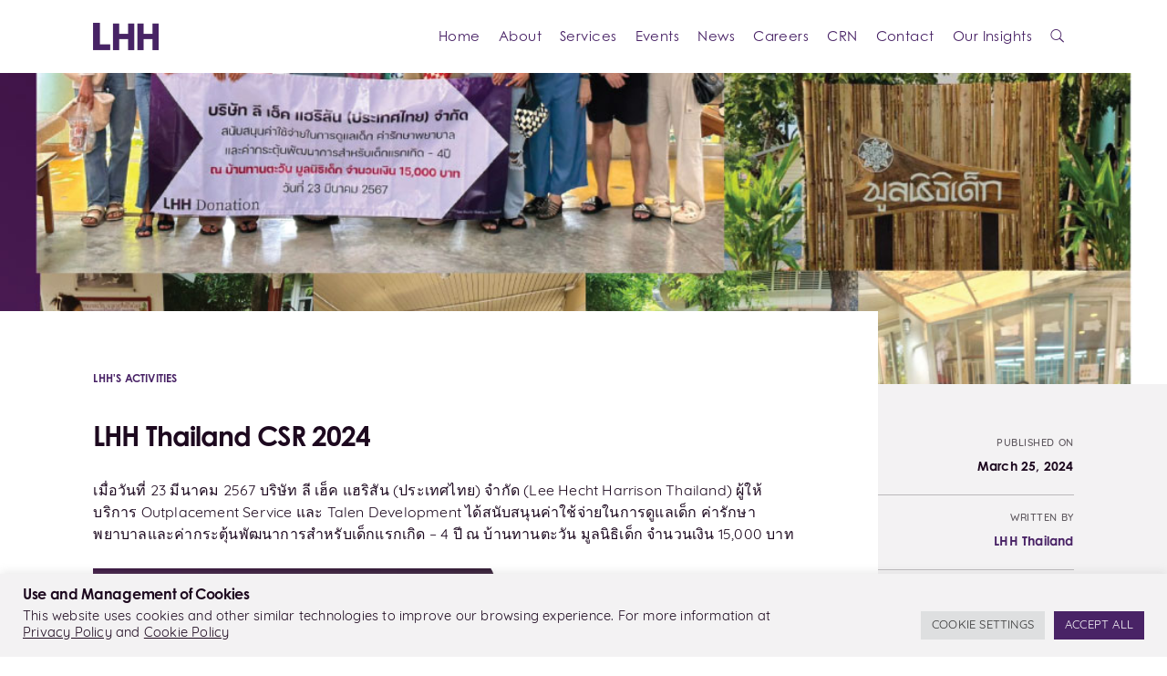

--- FILE ---
content_type: text/html; charset=UTF-8
request_url: https://www.lhh.co.th/lhh-thailand-csr-2024/
body_size: 14704
content:


<!DOCTYPE html>
<html lang="en-US">
	<head>
		<meta charset="UTF-8">
		<meta name='robots' content='index, follow, max-image-preview:large, max-snippet:-1, max-video-preview:-1' />
	<style>img:is([sizes="auto" i], [sizes^="auto," i]) { contain-intrinsic-size: 3000px 1500px }</style>
	
	<!-- This site is optimized with the Yoast SEO plugin v19.11 - https://yoast.com/wordpress/plugins/seo/ -->
	<title>LHH Thailand CSR 2024 - LHH</title>
	<link rel="canonical" href="https://www.lhh.co.th/lhh-thailand-csr-2024/" />
	<meta property="og:locale" content="en_US" />
	<meta property="og:type" content="article" />
	<meta property="og:title" content="LHH Thailand CSR 2024 - LHH" />
	<meta property="og:description" content="เมื่อวันที่ 23 มีนาคม 2567 บริษัท ลี เฮ็ค แฮริสัน (ประเทศไทย) จำกัด (Lee Hecht Harrison Thailand) ผู้ให้บริการ Outplacement Service และ Talen Development ได้สนับสนุนค่าใช้จ่ายในการดูแลเด็ก ค่ารักษาพยาบาลและค่ากระตุ้นพัฒนาการสำหรับเด็กแรกเกิด – 4 ปี ณ บ้านทานตะวัน มูลนิธิเด็ก จำนวนเงิน 15,000 บาท" />
	<meta property="og:url" content="https://www.lhh.co.th/lhh-thailand-csr-2024/" />
	<meta property="og:site_name" content="LHH" />
	<meta property="article:publisher" content="https://www.facebook.com/LHHThai" />
	<meta property="article:published_time" content="2024-03-25T04:12:44+00:00" />
	<meta property="og:image" content="https://www.lhh.co.th/wp-content/uploads/2024/03/LHH-Donation-2024-CSR.jpg" />
	<meta property="og:image:width" content="1080" />
	<meta property="og:image:height" content="1224" />
	<meta property="og:image:type" content="image/jpeg" />
	<meta name="author" content="LHH Thailand" />
	<meta name="twitter:card" content="summary_large_image" />
	<meta name="twitter:label1" content="Written by" />
	<meta name="twitter:data1" content="LHH Thailand" />
	<meta name="twitter:label2" content="Est. reading time" />
	<meta name="twitter:data2" content="1 minute" />
	<script type="application/ld+json" class="yoast-schema-graph">{"@context":"https://schema.org","@graph":[{"@type":"Article","@id":"https://www.lhh.co.th/lhh-thailand-csr-2024/#article","isPartOf":{"@id":"https://www.lhh.co.th/lhh-thailand-csr-2024/"},"author":{"name":"LHH Thailand","@id":"https://www.lhh.co.th/#/schema/person/7d5c2993beb36707a8dd002725225fdd"},"headline":"LHH Thailand CSR 2024","datePublished":"2024-03-25T04:12:44+00:00","dateModified":"2024-03-25T04:12:44+00:00","mainEntityOfPage":{"@id":"https://www.lhh.co.th/lhh-thailand-csr-2024/"},"wordCount":11,"commentCount":0,"publisher":{"@id":"https://www.lhh.co.th/#organization"},"image":{"@id":"https://www.lhh.co.th/lhh-thailand-csr-2024/#primaryimage"},"thumbnailUrl":"https://www.lhh.co.th/wp-content/uploads/2024/03/LHH-Donation-2024-CSR.jpg","articleSection":["LHH's Activities"],"inLanguage":"en-US","potentialAction":[{"@type":"CommentAction","name":"Comment","target":["https://www.lhh.co.th/lhh-thailand-csr-2024/#respond"]}]},{"@type":"WebPage","@id":"https://www.lhh.co.th/lhh-thailand-csr-2024/","url":"https://www.lhh.co.th/lhh-thailand-csr-2024/","name":"LHH Thailand CSR 2024 - LHH","isPartOf":{"@id":"https://www.lhh.co.th/#website"},"primaryImageOfPage":{"@id":"https://www.lhh.co.th/lhh-thailand-csr-2024/#primaryimage"},"image":{"@id":"https://www.lhh.co.th/lhh-thailand-csr-2024/#primaryimage"},"thumbnailUrl":"https://www.lhh.co.th/wp-content/uploads/2024/03/LHH-Donation-2024-CSR.jpg","datePublished":"2024-03-25T04:12:44+00:00","dateModified":"2024-03-25T04:12:44+00:00","breadcrumb":{"@id":"https://www.lhh.co.th/lhh-thailand-csr-2024/#breadcrumb"},"inLanguage":"en-US","potentialAction":[{"@type":"ReadAction","target":["https://www.lhh.co.th/lhh-thailand-csr-2024/"]}]},{"@type":"ImageObject","inLanguage":"en-US","@id":"https://www.lhh.co.th/lhh-thailand-csr-2024/#primaryimage","url":"https://www.lhh.co.th/wp-content/uploads/2024/03/LHH-Donation-2024-CSR.jpg","contentUrl":"https://www.lhh.co.th/wp-content/uploads/2024/03/LHH-Donation-2024-CSR.jpg","width":1080,"height":1224},{"@type":"BreadcrumbList","@id":"https://www.lhh.co.th/lhh-thailand-csr-2024/#breadcrumb","itemListElement":[{"@type":"ListItem","position":1,"name":"Home","item":"https://www.lhh.co.th/"},{"@type":"ListItem","position":2,"name":"News","item":"https://www.lhh.co.th/news/"},{"@type":"ListItem","position":3,"name":"LHH Thailand CSR 2024"}]},{"@type":"WebSite","@id":"https://www.lhh.co.th/#website","url":"https://www.lhh.co.th/","name":"LHH","description":"Outplacement Services &amp; HR Consulting","publisher":{"@id":"https://www.lhh.co.th/#organization"},"potentialAction":[{"@type":"SearchAction","target":{"@type":"EntryPoint","urlTemplate":"https://www.lhh.co.th/?s={search_term_string}"},"query-input":"required name=search_term_string"}],"inLanguage":"en-US"},{"@type":"Organization","@id":"https://www.lhh.co.th/#organization","name":"LHH","url":"https://www.lhh.co.th/","logo":{"@type":"ImageObject","inLanguage":"en-US","@id":"https://www.lhh.co.th/#/schema/logo/image/","url":"https://www.lhh.co.th/wp-content/uploads/2020/01/cropped-lhh-logo-square.png","contentUrl":"https://www.lhh.co.th/wp-content/uploads/2020/01/cropped-lhh-logo-square.png","width":512,"height":512,"caption":"LHH"},"image":{"@id":"https://www.lhh.co.th/#/schema/logo/image/"},"sameAs":["https://www.facebook.com/LHHThai"]},{"@type":"Person","@id":"https://www.lhh.co.th/#/schema/person/7d5c2993beb36707a8dd002725225fdd","name":"LHH Thailand","image":{"@type":"ImageObject","inLanguage":"en-US","@id":"https://www.lhh.co.th/#/schema/person/image/","url":"https://secure.gravatar.com/avatar/82036d9d92ac973d9fa8cddc75f66c1cdbb609495c72cd7870322182b8bffc23?s=96&d=mm&r=g","contentUrl":"https://secure.gravatar.com/avatar/82036d9d92ac973d9fa8cddc75f66c1cdbb609495c72cd7870322182b8bffc23?s=96&d=mm&r=g","caption":"LHH Thailand"},"url":"https://www.lhh.co.th/author/lhh_team/"}]}</script>
	<!-- / Yoast SEO plugin. -->


<link rel='dns-prefetch' href='//use.typekit.net' />
<link rel='dns-prefetch' href='//www.googletagmanager.com' />
<link rel='dns-prefetch' href='//fonts.googleapis.com' />
<link rel="alternate" type="application/rss+xml" title="LHH &raquo; Feed" href="https://www.lhh.co.th/feed/" />
<link rel="alternate" type="application/rss+xml" title="LHH &raquo; Comments Feed" href="https://www.lhh.co.th/comments/feed/" />
<link rel="alternate" type="application/rss+xml" title="LHH &raquo; LHH Thailand CSR 2024 Comments Feed" href="https://www.lhh.co.th/lhh-thailand-csr-2024/feed/" />
<script type="text/javascript">
/* <![CDATA[ */
window._wpemojiSettings = {"baseUrl":"https:\/\/s.w.org\/images\/core\/emoji\/16.0.1\/72x72\/","ext":".png","svgUrl":"https:\/\/s.w.org\/images\/core\/emoji\/16.0.1\/svg\/","svgExt":".svg","source":{"concatemoji":"https:\/\/www.lhh.co.th\/wp\/wp-includes\/js\/wp-emoji-release.min.js?ver=6.8.3"}};
/*! This file is auto-generated */
!function(s,n){var o,i,e;function c(e){try{var t={supportTests:e,timestamp:(new Date).valueOf()};sessionStorage.setItem(o,JSON.stringify(t))}catch(e){}}function p(e,t,n){e.clearRect(0,0,e.canvas.width,e.canvas.height),e.fillText(t,0,0);var t=new Uint32Array(e.getImageData(0,0,e.canvas.width,e.canvas.height).data),a=(e.clearRect(0,0,e.canvas.width,e.canvas.height),e.fillText(n,0,0),new Uint32Array(e.getImageData(0,0,e.canvas.width,e.canvas.height).data));return t.every(function(e,t){return e===a[t]})}function u(e,t){e.clearRect(0,0,e.canvas.width,e.canvas.height),e.fillText(t,0,0);for(var n=e.getImageData(16,16,1,1),a=0;a<n.data.length;a++)if(0!==n.data[a])return!1;return!0}function f(e,t,n,a){switch(t){case"flag":return n(e,"\ud83c\udff3\ufe0f\u200d\u26a7\ufe0f","\ud83c\udff3\ufe0f\u200b\u26a7\ufe0f")?!1:!n(e,"\ud83c\udde8\ud83c\uddf6","\ud83c\udde8\u200b\ud83c\uddf6")&&!n(e,"\ud83c\udff4\udb40\udc67\udb40\udc62\udb40\udc65\udb40\udc6e\udb40\udc67\udb40\udc7f","\ud83c\udff4\u200b\udb40\udc67\u200b\udb40\udc62\u200b\udb40\udc65\u200b\udb40\udc6e\u200b\udb40\udc67\u200b\udb40\udc7f");case"emoji":return!a(e,"\ud83e\udedf")}return!1}function g(e,t,n,a){var r="undefined"!=typeof WorkerGlobalScope&&self instanceof WorkerGlobalScope?new OffscreenCanvas(300,150):s.createElement("canvas"),o=r.getContext("2d",{willReadFrequently:!0}),i=(o.textBaseline="top",o.font="600 32px Arial",{});return e.forEach(function(e){i[e]=t(o,e,n,a)}),i}function t(e){var t=s.createElement("script");t.src=e,t.defer=!0,s.head.appendChild(t)}"undefined"!=typeof Promise&&(o="wpEmojiSettingsSupports",i=["flag","emoji"],n.supports={everything:!0,everythingExceptFlag:!0},e=new Promise(function(e){s.addEventListener("DOMContentLoaded",e,{once:!0})}),new Promise(function(t){var n=function(){try{var e=JSON.parse(sessionStorage.getItem(o));if("object"==typeof e&&"number"==typeof e.timestamp&&(new Date).valueOf()<e.timestamp+604800&&"object"==typeof e.supportTests)return e.supportTests}catch(e){}return null}();if(!n){if("undefined"!=typeof Worker&&"undefined"!=typeof OffscreenCanvas&&"undefined"!=typeof URL&&URL.createObjectURL&&"undefined"!=typeof Blob)try{var e="postMessage("+g.toString()+"("+[JSON.stringify(i),f.toString(),p.toString(),u.toString()].join(",")+"));",a=new Blob([e],{type:"text/javascript"}),r=new Worker(URL.createObjectURL(a),{name:"wpTestEmojiSupports"});return void(r.onmessage=function(e){c(n=e.data),r.terminate(),t(n)})}catch(e){}c(n=g(i,f,p,u))}t(n)}).then(function(e){for(var t in e)n.supports[t]=e[t],n.supports.everything=n.supports.everything&&n.supports[t],"flag"!==t&&(n.supports.everythingExceptFlag=n.supports.everythingExceptFlag&&n.supports[t]);n.supports.everythingExceptFlag=n.supports.everythingExceptFlag&&!n.supports.flag,n.DOMReady=!1,n.readyCallback=function(){n.DOMReady=!0}}).then(function(){return e}).then(function(){var e;n.supports.everything||(n.readyCallback(),(e=n.source||{}).concatemoji?t(e.concatemoji):e.wpemoji&&e.twemoji&&(t(e.twemoji),t(e.wpemoji)))}))}((window,document),window._wpemojiSettings);
/* ]]> */
</script>

<style id='wp-emoji-styles-inline-css' type='text/css'>

	img.wp-smiley, img.emoji {
		display: inline !important;
		border: none !important;
		box-shadow: none !important;
		height: 1em !important;
		width: 1em !important;
		margin: 0 0.07em !important;
		vertical-align: -0.1em !important;
		background: none !important;
		padding: 0 !important;
	}
</style>
<link rel='stylesheet' id='wp-block-library-css' href='https://www.lhh.co.th/wp/wp-includes/css/dist/block-library/style.min.css?ver=6.8.3' type='text/css' media='all' />
<style id='classic-theme-styles-inline-css' type='text/css'>
/*! This file is auto-generated */
.wp-block-button__link{color:#fff;background-color:#32373c;border-radius:9999px;box-shadow:none;text-decoration:none;padding:calc(.667em + 2px) calc(1.333em + 2px);font-size:1.125em}.wp-block-file__button{background:#32373c;color:#fff;text-decoration:none}
</style>
<style id='global-styles-inline-css' type='text/css'>
:root{--wp--preset--aspect-ratio--square: 1;--wp--preset--aspect-ratio--4-3: 4/3;--wp--preset--aspect-ratio--3-4: 3/4;--wp--preset--aspect-ratio--3-2: 3/2;--wp--preset--aspect-ratio--2-3: 2/3;--wp--preset--aspect-ratio--16-9: 16/9;--wp--preset--aspect-ratio--9-16: 9/16;--wp--preset--color--black: #000000;--wp--preset--color--cyan-bluish-gray: #abb8c3;--wp--preset--color--white: #ffffff;--wp--preset--color--pale-pink: #f78da7;--wp--preset--color--vivid-red: #cf2e2e;--wp--preset--color--luminous-vivid-orange: #ff6900;--wp--preset--color--luminous-vivid-amber: #fcb900;--wp--preset--color--light-green-cyan: #7bdcb5;--wp--preset--color--vivid-green-cyan: #00d084;--wp--preset--color--pale-cyan-blue: #8ed1fc;--wp--preset--color--vivid-cyan-blue: #0693e3;--wp--preset--color--vivid-purple: #9b51e0;--wp--preset--gradient--vivid-cyan-blue-to-vivid-purple: linear-gradient(135deg,rgba(6,147,227,1) 0%,rgb(155,81,224) 100%);--wp--preset--gradient--light-green-cyan-to-vivid-green-cyan: linear-gradient(135deg,rgb(122,220,180) 0%,rgb(0,208,130) 100%);--wp--preset--gradient--luminous-vivid-amber-to-luminous-vivid-orange: linear-gradient(135deg,rgba(252,185,0,1) 0%,rgba(255,105,0,1) 100%);--wp--preset--gradient--luminous-vivid-orange-to-vivid-red: linear-gradient(135deg,rgba(255,105,0,1) 0%,rgb(207,46,46) 100%);--wp--preset--gradient--very-light-gray-to-cyan-bluish-gray: linear-gradient(135deg,rgb(238,238,238) 0%,rgb(169,184,195) 100%);--wp--preset--gradient--cool-to-warm-spectrum: linear-gradient(135deg,rgb(74,234,220) 0%,rgb(151,120,209) 20%,rgb(207,42,186) 40%,rgb(238,44,130) 60%,rgb(251,105,98) 80%,rgb(254,248,76) 100%);--wp--preset--gradient--blush-light-purple: linear-gradient(135deg,rgb(255,206,236) 0%,rgb(152,150,240) 100%);--wp--preset--gradient--blush-bordeaux: linear-gradient(135deg,rgb(254,205,165) 0%,rgb(254,45,45) 50%,rgb(107,0,62) 100%);--wp--preset--gradient--luminous-dusk: linear-gradient(135deg,rgb(255,203,112) 0%,rgb(199,81,192) 50%,rgb(65,88,208) 100%);--wp--preset--gradient--pale-ocean: linear-gradient(135deg,rgb(255,245,203) 0%,rgb(182,227,212) 50%,rgb(51,167,181) 100%);--wp--preset--gradient--electric-grass: linear-gradient(135deg,rgb(202,248,128) 0%,rgb(113,206,126) 100%);--wp--preset--gradient--midnight: linear-gradient(135deg,rgb(2,3,129) 0%,rgb(40,116,252) 100%);--wp--preset--font-size--small: 13px;--wp--preset--font-size--medium: 20px;--wp--preset--font-size--large: 36px;--wp--preset--font-size--x-large: 42px;--wp--preset--spacing--20: 0.44rem;--wp--preset--spacing--30: 0.67rem;--wp--preset--spacing--40: 1rem;--wp--preset--spacing--50: 1.5rem;--wp--preset--spacing--60: 2.25rem;--wp--preset--spacing--70: 3.38rem;--wp--preset--spacing--80: 5.06rem;--wp--preset--shadow--natural: 6px 6px 9px rgba(0, 0, 0, 0.2);--wp--preset--shadow--deep: 12px 12px 50px rgba(0, 0, 0, 0.4);--wp--preset--shadow--sharp: 6px 6px 0px rgba(0, 0, 0, 0.2);--wp--preset--shadow--outlined: 6px 6px 0px -3px rgba(255, 255, 255, 1), 6px 6px rgba(0, 0, 0, 1);--wp--preset--shadow--crisp: 6px 6px 0px rgba(0, 0, 0, 1);}:where(.is-layout-flex){gap: 0.5em;}:where(.is-layout-grid){gap: 0.5em;}body .is-layout-flex{display: flex;}.is-layout-flex{flex-wrap: wrap;align-items: center;}.is-layout-flex > :is(*, div){margin: 0;}body .is-layout-grid{display: grid;}.is-layout-grid > :is(*, div){margin: 0;}:where(.wp-block-columns.is-layout-flex){gap: 2em;}:where(.wp-block-columns.is-layout-grid){gap: 2em;}:where(.wp-block-post-template.is-layout-flex){gap: 1.25em;}:where(.wp-block-post-template.is-layout-grid){gap: 1.25em;}.has-black-color{color: var(--wp--preset--color--black) !important;}.has-cyan-bluish-gray-color{color: var(--wp--preset--color--cyan-bluish-gray) !important;}.has-white-color{color: var(--wp--preset--color--white) !important;}.has-pale-pink-color{color: var(--wp--preset--color--pale-pink) !important;}.has-vivid-red-color{color: var(--wp--preset--color--vivid-red) !important;}.has-luminous-vivid-orange-color{color: var(--wp--preset--color--luminous-vivid-orange) !important;}.has-luminous-vivid-amber-color{color: var(--wp--preset--color--luminous-vivid-amber) !important;}.has-light-green-cyan-color{color: var(--wp--preset--color--light-green-cyan) !important;}.has-vivid-green-cyan-color{color: var(--wp--preset--color--vivid-green-cyan) !important;}.has-pale-cyan-blue-color{color: var(--wp--preset--color--pale-cyan-blue) !important;}.has-vivid-cyan-blue-color{color: var(--wp--preset--color--vivid-cyan-blue) !important;}.has-vivid-purple-color{color: var(--wp--preset--color--vivid-purple) !important;}.has-black-background-color{background-color: var(--wp--preset--color--black) !important;}.has-cyan-bluish-gray-background-color{background-color: var(--wp--preset--color--cyan-bluish-gray) !important;}.has-white-background-color{background-color: var(--wp--preset--color--white) !important;}.has-pale-pink-background-color{background-color: var(--wp--preset--color--pale-pink) !important;}.has-vivid-red-background-color{background-color: var(--wp--preset--color--vivid-red) !important;}.has-luminous-vivid-orange-background-color{background-color: var(--wp--preset--color--luminous-vivid-orange) !important;}.has-luminous-vivid-amber-background-color{background-color: var(--wp--preset--color--luminous-vivid-amber) !important;}.has-light-green-cyan-background-color{background-color: var(--wp--preset--color--light-green-cyan) !important;}.has-vivid-green-cyan-background-color{background-color: var(--wp--preset--color--vivid-green-cyan) !important;}.has-pale-cyan-blue-background-color{background-color: var(--wp--preset--color--pale-cyan-blue) !important;}.has-vivid-cyan-blue-background-color{background-color: var(--wp--preset--color--vivid-cyan-blue) !important;}.has-vivid-purple-background-color{background-color: var(--wp--preset--color--vivid-purple) !important;}.has-black-border-color{border-color: var(--wp--preset--color--black) !important;}.has-cyan-bluish-gray-border-color{border-color: var(--wp--preset--color--cyan-bluish-gray) !important;}.has-white-border-color{border-color: var(--wp--preset--color--white) !important;}.has-pale-pink-border-color{border-color: var(--wp--preset--color--pale-pink) !important;}.has-vivid-red-border-color{border-color: var(--wp--preset--color--vivid-red) !important;}.has-luminous-vivid-orange-border-color{border-color: var(--wp--preset--color--luminous-vivid-orange) !important;}.has-luminous-vivid-amber-border-color{border-color: var(--wp--preset--color--luminous-vivid-amber) !important;}.has-light-green-cyan-border-color{border-color: var(--wp--preset--color--light-green-cyan) !important;}.has-vivid-green-cyan-border-color{border-color: var(--wp--preset--color--vivid-green-cyan) !important;}.has-pale-cyan-blue-border-color{border-color: var(--wp--preset--color--pale-cyan-blue) !important;}.has-vivid-cyan-blue-border-color{border-color: var(--wp--preset--color--vivid-cyan-blue) !important;}.has-vivid-purple-border-color{border-color: var(--wp--preset--color--vivid-purple) !important;}.has-vivid-cyan-blue-to-vivid-purple-gradient-background{background: var(--wp--preset--gradient--vivid-cyan-blue-to-vivid-purple) !important;}.has-light-green-cyan-to-vivid-green-cyan-gradient-background{background: var(--wp--preset--gradient--light-green-cyan-to-vivid-green-cyan) !important;}.has-luminous-vivid-amber-to-luminous-vivid-orange-gradient-background{background: var(--wp--preset--gradient--luminous-vivid-amber-to-luminous-vivid-orange) !important;}.has-luminous-vivid-orange-to-vivid-red-gradient-background{background: var(--wp--preset--gradient--luminous-vivid-orange-to-vivid-red) !important;}.has-very-light-gray-to-cyan-bluish-gray-gradient-background{background: var(--wp--preset--gradient--very-light-gray-to-cyan-bluish-gray) !important;}.has-cool-to-warm-spectrum-gradient-background{background: var(--wp--preset--gradient--cool-to-warm-spectrum) !important;}.has-blush-light-purple-gradient-background{background: var(--wp--preset--gradient--blush-light-purple) !important;}.has-blush-bordeaux-gradient-background{background: var(--wp--preset--gradient--blush-bordeaux) !important;}.has-luminous-dusk-gradient-background{background: var(--wp--preset--gradient--luminous-dusk) !important;}.has-pale-ocean-gradient-background{background: var(--wp--preset--gradient--pale-ocean) !important;}.has-electric-grass-gradient-background{background: var(--wp--preset--gradient--electric-grass) !important;}.has-midnight-gradient-background{background: var(--wp--preset--gradient--midnight) !important;}.has-small-font-size{font-size: var(--wp--preset--font-size--small) !important;}.has-medium-font-size{font-size: var(--wp--preset--font-size--medium) !important;}.has-large-font-size{font-size: var(--wp--preset--font-size--large) !important;}.has-x-large-font-size{font-size: var(--wp--preset--font-size--x-large) !important;}
:where(.wp-block-post-template.is-layout-flex){gap: 1.25em;}:where(.wp-block-post-template.is-layout-grid){gap: 1.25em;}
:where(.wp-block-columns.is-layout-flex){gap: 2em;}:where(.wp-block-columns.is-layout-grid){gap: 2em;}
:root :where(.wp-block-pullquote){font-size: 1.5em;line-height: 1.6;}
</style>
<link rel='stylesheet' id='contact-form-7-css' href='https://www.lhh.co.th/wp-content/plugins/contact-form-7/includes/css/styles.css?ver=5.6.4' type='text/css' media='all' />
<link rel='stylesheet' id='cookie-law-info-css' href='https://www.lhh.co.th/wp-content/plugins/cookie-law-info/legacy/public/css/cookie-law-info-public.css?ver=3.0.6' type='text/css' media='all' />
<link rel='stylesheet' id='cookie-law-info-gdpr-css' href='https://www.lhh.co.th/wp-content/plugins/cookie-law-info/legacy/public/css/cookie-law-info-gdpr.css?ver=3.0.6' type='text/css' media='all' />
<link rel='stylesheet' id='wpa-css-css' href='https://www.lhh.co.th/wp-content/plugins/honeypot/includes/css/wpa.css?ver=2.2.14' type='text/css' media='all' />
<link rel='stylesheet' id='kyoto-css' href='https://www.lhh.co.th/wp-content/themes/kyoto/dist/css/kyt.main.min.css?ver=1.0.0.3' type='text/css' media='all' />
<link rel='stylesheet' id='kyoto-child-css' href='https://www.lhh.co.th/wp-content/themes/kyoto-child/style.css?ver=5.1.11' type='text/css' media='all' />
<link rel='stylesheet' id='kyoto-custom-css' href='//www.lhh.co.th/wp-content/uploads/style-custom.css?ver=827be6cc' type='text/css' media='all' />
<link rel='stylesheet' id='kyoto-google-fonts-css' href='//fonts.googleapis.com/css?family=Quicksand%3A400%2C700%2C500&#038;subset=latin-ext%2Cvietnamese%2Clatin&#038;ver=6.8.3' type='text/css' media='all' />
<script type="text/javascript" src="https://www.lhh.co.th/wp/wp-includes/js/jquery/jquery.min.js?ver=3.7.1" id="jquery-core-js"></script>
<script type="text/javascript" src="https://www.lhh.co.th/wp/wp-includes/js/jquery/jquery-migrate.min.js?ver=3.4.1" id="jquery-migrate-js"></script>
<script type="text/javascript" id="cookie-law-info-js-extra">
/* <![CDATA[ */
var Cli_Data = {"nn_cookie_ids":[],"cookielist":[],"non_necessary_cookies":[],"ccpaEnabled":"","ccpaRegionBased":"","ccpaBarEnabled":"","strictlyEnabled":["necessary","obligatoire"],"ccpaType":"gdpr","js_blocking":"1","custom_integration":"","triggerDomRefresh":"","secure_cookies":""};
var cli_cookiebar_settings = {"animate_speed_hide":"500","animate_speed_show":"500","background":"#f3f2f3","border":"#b1a6a6c2","border_on":"","button_1_button_colour":"#492366","button_1_button_hover":"#3a1c52","button_1_link_colour":"#ffffff","button_1_as_button":"1","button_1_new_win":"","button_2_button_colour":"#333","button_2_button_hover":"#292929","button_2_link_colour":"#1d091f","button_2_as_button":"","button_2_hidebar":"","button_3_button_colour":"#dedfe0","button_3_button_hover":"#b2b2b3","button_3_link_colour":"#333333","button_3_as_button":"1","button_3_new_win":"","button_4_button_colour":"#dedfe0","button_4_button_hover":"#b2b2b3","button_4_link_colour":"#333333","button_4_as_button":"1","button_7_button_colour":"#492366","button_7_button_hover":"#3a1c52","button_7_link_colour":"#ffffff","button_7_as_button":"1","button_7_new_win":"","font_family":"inherit","header_fix":"","notify_animate_hide":"1","notify_animate_show":"1","notify_div_id":"#cookie-law-info-bar","notify_position_horizontal":"right","notify_position_vertical":"bottom","scroll_close":"","scroll_close_reload":"","accept_close_reload":"","reject_close_reload":"","showagain_tab":"","showagain_background":"#fff","showagain_border":"#000","showagain_div_id":"#cookie-law-info-again","showagain_x_position":"100px","text":"#1d091f","show_once_yn":"","show_once":"10000","logging_on":"","as_popup":"","popup_overlay":"1","bar_heading_text":"Use and Management of Cookies","cookie_bar_as":"banner","popup_showagain_position":"bottom-right","widget_position":"left"};
var log_object = {"ajax_url":"https:\/\/www.lhh.co.th\/wp\/wp-admin\/admin-ajax.php"};
/* ]]> */
</script>
<script type="text/javascript" src="https://www.lhh.co.th/wp-content/plugins/cookie-law-info/legacy/public/js/cookie-law-info-public.js?ver=3.0.6" id="cookie-law-info-js"></script>
<script type="text/javascript" src="//use.typekit.net/qfr2jcc.js?ver=1.0.0.3" id="kyoto-typekit-js"></script>

<!-- Google Analytics snippet added by Site Kit -->
<script type="text/javascript" src="https://www.googletagmanager.com/gtag/js?id=G-DJXR410Z75" id="google_gtagjs-js" async></script>
<script type="text/javascript" id="google_gtagjs-js-after">
/* <![CDATA[ */
window.dataLayer = window.dataLayer || [];function gtag(){dataLayer.push(arguments);}
gtag("js", new Date());
gtag("set", "developer_id.dZTNiMT", true);
gtag("config", "G-DJXR410Z75");
/* ]]> */
</script>

<!-- End Google Analytics snippet added by Site Kit -->
<link rel="https://api.w.org/" href="https://www.lhh.co.th/wp-json/" /><link rel="alternate" title="JSON" type="application/json" href="https://www.lhh.co.th/wp-json/wp/v2/posts/2137" /><link rel="EditURI" type="application/rsd+xml" title="RSD" href="https://www.lhh.co.th/wp/xmlrpc.php?rsd" />
<meta name="generator" content="WordPress 6.8.3" />
<link rel='shortlink' href='https://www.lhh.co.th/?p=2137' />
<link rel="alternate" title="oEmbed (JSON)" type="application/json+oembed" href="https://www.lhh.co.th/wp-json/oembed/1.0/embed?url=https%3A%2F%2Fwww.lhh.co.th%2Flhh-thailand-csr-2024%2F" />
<link rel="alternate" title="oEmbed (XML)" type="text/xml+oembed" href="https://www.lhh.co.th/wp-json/oembed/1.0/embed?url=https%3A%2F%2Fwww.lhh.co.th%2Flhh-thailand-csr-2024%2F&#038;format=xml" />
<meta name="generator" content="Site Kit by Google 1.89.0" /><link rel="icon" href="https://www.lhh.co.th/wp-content/uploads/2020/01/cropped-lhh-logo-square-32x32.png" sizes="32x32" />
<link rel="icon" href="https://www.lhh.co.th/wp-content/uploads/2020/01/cropped-lhh-logo-square-192x192.png" sizes="192x192" />
<link rel="apple-touch-icon" href="https://www.lhh.co.th/wp-content/uploads/2020/01/cropped-lhh-logo-square-180x180.png" />
<meta name="msapplication-TileImage" content="https://www.lhh.co.th/wp-content/uploads/2020/01/cropped-lhh-logo-square-270x270.png" />
<meta name="viewport" content="width=device-width, initial-scale=1.0"><!--[if lte IE 9]><style type="text/css">.kyt-opacity1 { opacity: 1; }</style><![endif]-->
<!-- Google AdSense snippet added by Site Kit -->
<meta name="google-adsense-platform-account" content="ca-host-pub-2644536267352236">
<meta name="google-adsense-platform-domain" content="sitekit.withgoogle.com">
<!-- End Google AdSense snippet added by Site Kit -->
<script type="text/javascript">try{Typekit.load({async:true});}catch(e){}</script><link rel="icon" href="https://www.lhh.co.th/wp-content/uploads/2020/01/cropped-lhh-logo-square-32x32.png" sizes="32x32" />
<link rel="icon" href="https://www.lhh.co.th/wp-content/uploads/2020/01/cropped-lhh-logo-square-192x192.png" sizes="192x192" />
<link rel="apple-touch-icon" href="https://www.lhh.co.th/wp-content/uploads/2020/01/cropped-lhh-logo-square-180x180.png" />
<meta name="msapplication-TileImage" content="https://www.lhh.co.th/wp-content/uploads/2020/01/cropped-lhh-logo-square-270x270.png" />
	</head>

	



<body class="wp-singular post-template-default single single-post postid-2137 single-format-standard wp-theme-kyoto wp-child-theme-kyoto-child kyt-layout kyt-layout--wide kyt-layout-responsive kyt-layout--topnav kyt-layout--topnav-standard" data-scheme="light" data-layout="wide" data-arrow_style="ln-chevron" data-arrow_background="square" itemscope="itemscope" itemtype="https://schema.org/WebPage">
		
	<div class="kyt-wrapper kyt-p-bg-bg" >

					
			<header class="kyt-header" data-transparent="" itemscope="itemscope" itemtype="https://schema.org/WPHeader">
				
									


<nav class="kyt-nav kyt-navbar kyt-navbar--top kyt-navbar--standard kyt-highlight-default kyt-navbar-dropdown-dark-scheme logo-left kyt-navbar--custom kyt-navbar--right" itemtype="https://schema.org/SiteNavigationElement" itemscope="itemscope" data-position="top" data-style="standard" data-highlight="default" data-fixed="true" data-transition="custom-change" data-height_fixed="80" data-role="navigation">
	<div class="kyt-navbar-inner kyt-light-scheme" >
		<div class="kyt-container">
			<div class="kyt-navbar-wrapper">
									<div class="kyt-navbar-header">
						


	<a class="kyt-navbar-brand" href="https://www.lhh.co.th">
													<img class="kyt-navbar-logo kyt-navbar-logo--image" src="https://www.lhh.co.th/wp-content/uploads/2019/12/lhh-logo.png" alt="logo" />
					
					</a>
					</div>
																<div class="kyt-navbar-content">
					<div class="kyt-navbar-content-inner">
													<div class="kyt-navbar-body">
								<div class="kyt-navbar-body-inner">
									<ul id="menu-mobile-menu" class="menu kyt-topnav-menu kyt-nav-menu kyt-menu"><li itemprop="name"  id="menu-item-319" class="menu-item menu-item-type-post_type menu-item-object-page menu-item-home menu-item-319"><a href="https://www.lhh.co.th/" itemprop="url">Home</a></li><li itemprop="name"  id="menu-item-321" class="menu-item menu-item-type-post_type menu-item-object-page menu-item-321"><a href="https://www.lhh.co.th/about/" itemprop="url">About</a></li><li itemprop="name"  id="menu-item-323" class="menu-item menu-item-type-post_type menu-item-object-page menu-item-323"><a href="https://www.lhh.co.th/services/" itemprop="url">Services</a></li><li itemprop="name"  id="menu-item-324" class="menu-item menu-item-type-post_type menu-item-object-page menu-item-324"><a href="https://www.lhh.co.th/events-and-workshop-th/" itemprop="url">Events</a></li><li itemprop="name"  id="menu-item-320" class="menu-item menu-item-type-post_type menu-item-object-page current_page_parent menu-item-320"><a href="https://www.lhh.co.th/news/" itemprop="url">News</a></li><li itemprop="name"  id="menu-item-933" class="menu-item menu-item-type-post_type menu-item-object-page menu-item-933"><a href="https://www.lhh.co.th/careers/" itemprop="url">Careers</a></li><li itemprop="name"  id="menu-item-1043" class="menu-item menu-item-type-custom menu-item-object-custom menu-item-1043"><a href="https://www.lhh.co.th/wp/crn-thailand/" itemprop="url">CRN</a></li><li itemprop="name"  id="menu-item-322" class="menu-item menu-item-type-post_type menu-item-object-page menu-item-322"><a href="https://www.lhh.co.th/contact-us/" itemprop="url">Contact</a></li><li itemprop="name"  id="menu-item-1065" class="menu-item menu-item-type-taxonomy menu-item-object-category menu-item-1065"><a href="https://www.lhh.co.th/category/our-insights/" itemprop="url">Our Insights</a></li><li class="menu-item"><a href="#" class="js-search"><i class="twf twf-search"></i></a></li></ul>								</div>
							</div>
											</div>				</div>			</div>		</div>	</div></nav>
													


<nav class="kyt-nav kyt-navbar--mobile logo-left menu-right " itemtype="https://schema.org/SiteNavigationElement" itemscope="itemscope" data-position="top" data-style="full" data-collapsed_style="full" data-fixed="true" data-transition="custom-change" data-height_fixed="80" data-role="navigation">
	<div class="kyt-navbar-inner kyt-light-scheme" >
		<div class="kyt-container">
			<div class="kyt-navbar-wrapper">
									<div class="kyt-navbar-header">
						


	<a class="kyt-navbar-brand" href="https://www.lhh.co.th">
								<img class="kyt-navbar-logo kyt-navbar-logo--image" src="https://www.lhh.co.th/wp-content/uploads/2019/12/lhh-logo.png" alt="logo" />
		
					</a>
					</div>
												<div class="kyt-navbar-content">
					<div class="kyt-navbar-content-inner">
													<div class="kyt-navbar-body">
								<div class="kyt-navbar-body-inner">
									<a class="kyt-collapsed-button kyt-collapsed-button--full" href="#" data-target=".kyt-collapsed-menu">
										<span class="kyt-lines"></span>
																					<span class="kyt-collapsed-button-label kyt-s-text-color">Menu</span>
																			</a>
																			<div class="kyt-collapsed-menu kyt-collapsed-menu--full kyt-p-bg-bg" data-style="full">
											<div class="kyt-collapsed-menu-inner">
												<div class="kyt-collapsed-menu-wrapper">
													<div class="kyt-collapsed-menu-content">
														<ul id="menu-mobile-menu-1" class="menu kyt-fullnav-menu kyt-nav-menu kyt-menu"><li itemprop="name"  class="menu-item menu-item-type-post_type menu-item-object-page menu-item-home menu-item-319"><a href="https://www.lhh.co.th/" itemprop="url">Home</a></li><li itemprop="name"  class="menu-item menu-item-type-post_type menu-item-object-page menu-item-321"><a href="https://www.lhh.co.th/about/" itemprop="url">About</a></li><li itemprop="name"  class="menu-item menu-item-type-post_type menu-item-object-page menu-item-323"><a href="https://www.lhh.co.th/services/" itemprop="url">Services</a></li><li itemprop="name"  class="menu-item menu-item-type-post_type menu-item-object-page menu-item-324"><a href="https://www.lhh.co.th/events-and-workshop-th/" itemprop="url">Events</a></li><li itemprop="name"  class="menu-item menu-item-type-post_type menu-item-object-page current_page_parent menu-item-320"><a href="https://www.lhh.co.th/news/" itemprop="url">News</a></li><li itemprop="name"  class="menu-item menu-item-type-post_type menu-item-object-page menu-item-933"><a href="https://www.lhh.co.th/careers/" itemprop="url">Careers</a></li><li itemprop="name"  class="menu-item menu-item-type-custom menu-item-object-custom menu-item-1043"><a href="https://www.lhh.co.th/wp/crn-thailand/" itemprop="url">CRN</a></li><li itemprop="name"  class="menu-item menu-item-type-post_type menu-item-object-page menu-item-322"><a href="https://www.lhh.co.th/contact-us/" itemprop="url">Contact</a></li><li itemprop="name"  class="menu-item menu-item-type-taxonomy menu-item-object-category menu-item-1065"><a href="https://www.lhh.co.th/category/our-insights/" itemprop="url">Our Insights</a></li><li class="menu-item"><a href="#" class="js-search"><i class="twf twf-search"></i></a></li></ul>													</div>
												</div>
											</div>
										</div>
																	</div>							</div>											</div>				</div>							</div>		</div>			</div></nav>
							</header>
		
	
			


<main id="main" class="kyt-content kyt-content--with-header" >
	<article id="post-2137" class="kyt-content-wrapper post-2137 post type-post status-publish format-standard has-post-thumbnail hentry category-lhh-activities" >
					


<div class="kyt-section js-dynamic-navbar kyt-p-border-border" data-index="0">
				<div class="kyt-background" data-type="image" data-parallaxspeed="0" data-mobileparallax="0" data-mobilevideo="0"><div class="kyt-background-wrapper"><div class="kyt-background-inner" style="background-image:url(https://www.lhh.co.th/wp-content/uploads/2024/03/LHH-Donation-2024-CSR.jpg); background-size:cover; background-position:center center; background-repeat:repeat;"></div></div></div>		<div class="kyt-section-wrapper kyt-middle-vertical" style="padding-top:0px; padding-bottom:340px;">							<div class="kyt-container">
														<div class="kyt-row kyt-row--main">
																									<div class="kyt-col-12"></div>
															</div>
										</div>
					</div>
			</div>
		
					<div class="kyt-content-wrapper-inner">
				<div class="kyt-container">
		
		<div class="kyt-main kyt-left">
			<div class="kyt-main-wrapper">
				


<div class="kyt-section js-dynamic-navbar kyt-p-border-border"  data-index="0">
				<div class="kyt-background" data-type="image" data-parallaxspeed="0" data-mobileparallax="0" data-mobilevideo="0"><div class="kyt-background-overlay kyt-p-bg-bg" style="opacity:0.9;"></div></div>		<div class="kyt-section-wrapper kyt-middle-vertical" style="padding-top:0px;">														<div class="kyt-row kyt-row--main">
																									<div class="kyt-col-12">


<div class="kyt-item js-item-text kyt-text kyt-left-align  kyt-secondary-font" style="text-transform:uppercase;">
			<span class="font-style" style="font-size: 12px; color: rgb(73, 35, 102);"><span class="kyt-entry-taxonomy plain kyt-inherit-font"><a  href="https://www.lhh.co.th/category/lhh-activities/" target="_self">LHH&#039;s Activities</a></span></span>	</div>
</div>
															</div>
											<div class="kyt-row kyt-row--main">
																									<div class="kyt-col-12">

<div class="kyt-heading kyt-heading--plain kyt-item js-item-heading kyt-heading kyt-heading--plain lhh-post-title kyt-left-align " style="margin-bottom:30px;" data-style="plain"><div class="kyt-heading-inner"><h1 class="kyt-heading-text kyt-secondary-font kyt-s-text-border kyt-s-text-color" ><span class="font-style" style="font-size: 30px;">LHH Thailand CSR 2024</span></h1></div></div>

<div class="kyt-heading kyt-heading--plain kyt-item js-item-heading kyt-heading kyt-heading--plain kyt-left-align kyt-pc-hidden  kyt-uppercase" style="margin-bottom:5px;" data-style="plain"><div class="kyt-heading-inner"><h6 class="kyt-heading-text kyt-custom_b-font kyt-s-text-border kyt-s-text-color" style="letter-spacing:0.05em;"><span style="color: rgb(96, 90, 96);">Published on</span></h6></div></div>


<div class="kyt-item js-item-text kyt-text kyt-left-align kyt-pc-hidden  kyt-secondary-font" >
			<span class="font-small" style="color: rgb(29, 9, 31);"><span itemprop="datePublished" class="kyt-inherit-font">March 25, 2024</span></span>	</div>


<div class="kyt-heading kyt-heading--plain kyt-item js-item-heading kyt-heading kyt-heading--plain kyt-left-align kyt-pc-hidden  kyt-uppercase" style="margin-bottom:5px;" data-style="plain"><div class="kyt-heading-inner"><h6 class="kyt-heading-text kyt-custom_b-font kyt-s-text-border kyt-s-text-color" style="letter-spacing:0.05em;"><span style="color: rgb(96, 90, 96);">Written by</span></h6></div></div>


<div class="kyt-item js-item-text kyt-text kyt-left-align kyt-pc-hidden  kyt-secondary-font">
			<span class="font-small" style="color: rgb(29, 9, 31);"><span itemprop="author" class="kyt-inherit-font"><a href="https://www.lhh.co.th/author/lhh_team/">LHH Thailand</a></span></span>	</div>



<div class="kyt-item js-item-social kyt-social kyt-social--fill kyt-left-align kyt-pc-hidden " style="margin-bottom:5px;" data-style="fill">
	<div class="kyt-social-inner">
		<a href="https://www.facebook.com/LHHThai" class="kyt-social-item kyt-social-item--color kyt-social-facebook" target="_blank"><span class="kyt-icon kyt-icon--fill kyt-icon--small kyt-icon--with-hover kyt-icon--hover-plain"><span class="kyt-icon-normal kyt-icon-fill kyt-p-brand-bg kyt-p-brand-contrast-color" ><i class="twf twf-facebook"></i></span><span class="kyt-icon-hover kyt-icon-plain kyt-s-brand-color" ><i class="twf twf-facebook"></i></span></span></a><a href="https://www.linkedin.com/company/lee-hecht-harrison" class="kyt-social-item kyt-social-item--color kyt-social-linkedin" target="_blank"><span class="kyt-icon kyt-icon--fill kyt-icon--small kyt-icon--with-hover kyt-icon--hover-plain"><span class="kyt-icon-normal kyt-icon-fill kyt-p-brand-bg kyt-p-brand-contrast-color" ><i class="twf twf-linkedin"></i></span><span class="kyt-icon-hover kyt-icon-plain kyt-s-brand-color" ><i class="twf twf-linkedin"></i></span></span></a>	</div>
</div>



<div class="kyt-item js-item-wpcontent kyt-wpcontent lhh-post-content " >
	<p>เมื่อวันที่ 23 มีนาคม 2567 บริษัท ลี เฮ็ค แฮริสัน (ประเทศไทย) จำกัด (Lee Hecht Harrison Thailand) ผู้ให้บริการ Outplacement Service และ Talen Development ได้สนับสนุนค่าใช้จ่ายในการดูแลเด็ก ค่ารักษาพยาบาลและค่ากระตุ้นพัฒนาการสำหรับเด็กแรกเกิด – 4 ปี ณ บ้านทานตะวัน มูลนิธิเด็ก จำนวนเงิน 15,000 บาท</p>
<p><img fetchpriority="high" decoding="async" class="alignnone wp-image-2138 size-full" src="https://www.lhh.co.th/wp-content/uploads/2024/03/LHH-Donation-2024-CSR.jpg" alt="" width="1080" height="1224" srcset="https://www.lhh.co.th/wp-content/uploads/2024/03/LHH-Donation-2024-CSR.jpg 1080w, https://www.lhh.co.th/wp-content/uploads/2024/03/LHH-Donation-2024-CSR-265x300.jpg 265w, https://www.lhh.co.th/wp-content/uploads/2024/03/LHH-Donation-2024-CSR-904x1024.jpg 904w, https://www.lhh.co.th/wp-content/uploads/2024/03/LHH-Donation-2024-CSR-768x870.jpg 768w, https://www.lhh.co.th/wp-content/uploads/2024/03/LHH-Donation-2024-CSR-512x580.jpg 512w" sizes="(max-width: 1080px) 100vw, 1080px" /></p>
</div>



<div class="kyt-item js-item-text kyt-text kyt-left-align  kyt-secondary-font" style="margin-top:40px; text-transform:uppercase;">
			<span class="font-style" style="font-size: 11px;"></span>	</div>
</div>
															</div>
								</div>
			</div>
			</div>
					</div>

							<aside class="kyt-sidebar kyt-right kyt-sidebar--default" itemscope="itemscope" itemtype="https://schema.org/WPSideBar">
						<div class="kyt-sidebar-background kyt-s-bg-bg"></div>						<div class="kyt-widgets">
							<ul class="kyt-widgets-list">
								<li id="text-2" class="widget widget_text">			<div class="textwidget">


<div class="kyt-item js-item-blueprintblock kyt-blueprintblock shortcode ">
																<div class="kyt-row">
																									<div class="kyt-col-12">

<div class="kyt-heading kyt-heading--plain kyt-item js-item-heading kyt-heading kyt-heading--plain kyt-right-align  kyt-uppercase" style="margin-bottom:5px;" data-style="plain"><div class="kyt-heading-inner"><h6 class="kyt-heading-text kyt-custom_b-font kyt-s-text-border kyt-s-text-color" style="letter-spacing:0.05em;"><span style="color: rgb(96, 90, 96);">Published on</span></h6></div></div>


<div class="kyt-item js-item-text kyt-text kyt-right-align  kyt-secondary-font" >
			<span class="font-small" style="color: rgb(29, 9, 31);"><span itemprop="datePublished" class="kyt-inherit-font">March 25, 2024</span></span>	</div>



<div class="kyt-item js-item-divider kyt-divider kyt-divider--single kyt-center-align " style="margin-top:20px; margin-bottom:20px;" data-style="single">
	<div class="kyt-divider-line kyt-p-border-bg" style="width:100%; height:1px;">
		</div>
</div>


<div class="kyt-heading kyt-heading--plain kyt-item js-item-heading kyt-heading kyt-heading--plain kyt-right-align  kyt-uppercase" style="margin-bottom:5px;" data-style="plain"><div class="kyt-heading-inner"><h6 class="kyt-heading-text kyt-custom_b-font kyt-s-text-border kyt-s-text-color" style="letter-spacing:0.05em;"><span style="color: rgb(96, 90, 96);">Written by</span></h6></div></div>


<div class="kyt-item js-item-text kyt-text kyt-right-align  kyt-secondary-font">
			<span class="font-small" style="color: rgb(29, 9, 31);"><span itemprop="author" class="kyt-inherit-font"><a href="https://www.lhh.co.th/author/lhh_team/">LHH Thailand</a></span></span>	</div>



<div class="kyt-item js-item-divider kyt-divider kyt-divider--single kyt-center-align " style="margin-top:20px; margin-bottom:20px;" data-style="single">
	<div class="kyt-divider-line kyt-p-border-bg" style="width:100%; height:1px;">
		</div>
</div>


<div class="kyt-heading kyt-heading--plain kyt-item js-item-heading kyt-heading kyt-heading--plain kyt-right-align  kyt-uppercase" style="margin-bottom:5px;" data-style="plain"><div class="kyt-heading-inner"><h6 class="kyt-heading-text kyt-custom_b-font kyt-s-text-border kyt-s-text-color" style="letter-spacing:0.05em;"><span style="color: rgb(96, 90, 96);">share this post</span></h6></div></div>


<div class="kyt-item js-item-share kyt-share kyt-share--icon kyt-right-align " style="margin-top:0px; margin-bottom:0px;" data-style="icon">
	


	<ul class="kyt-social-share kyt-social-share--icon" style="font-size:16px;">
										<li class="kyt-p-border-border kyt-share-item">
												<a class="js-share kyt-social-facebook" href="https://www.facebook.com/share.php?u=https://www.lhh.co.th/lhh-thailand-csr-2024/&#038;title=LHH+Thailand+CSR+2024">
					<span class="kyt-icon kyt-icon--plain kyt-icon--without-hover"><span class="kyt-icon-normal kyt-icon-plain kyt-p-brand-color" style="color:#1d091f;"><i class="twf twf-facebook"></i></span></span>				</a>
			</li>
								<li class="kyt-p-border-border kyt-share-item">
												<a class="js-share kyt-social-linkedin" href="https://www.linkedin.com/shareArticle?mini=true&#038;url=https://www.lhh.co.th/lhh-thailand-csr-2024/&#038;title=LHH+Thailand+CSR+2024">
					<span class="kyt-icon kyt-icon--plain kyt-icon--without-hover"><span class="kyt-icon-normal kyt-icon-plain kyt-p-brand-color" style="color:#1d091f;"><i class="twf twf-linkedin"></i></span></span>				</a>
			</li>
								<li class="kyt-p-border-border kyt-share-item">
												<a class="js-share kyt-social-twitter" href="https://twitter.com/intent/tweet?text=LHH+Thailand+CSR+2024+https://www.lhh.co.th/lhh-thailand-csr-2024/">
					<span class="kyt-icon kyt-icon--plain kyt-icon--without-hover"><span class="kyt-icon-normal kyt-icon-plain kyt-p-brand-color" style="color:#1d091f;"><i class="twf twf-twitter"></i></span></span>				</a>
			</li>
			</ul>
</div>



<div class="kyt-item js-item-divider kyt-divider kyt-divider--single kyt-center-align " style="margin-top:20px; margin-bottom:20px;" data-style="single">
	<div class="kyt-divider-line kyt-p-border-bg" style="width:100%; height:1px;">
		</div>
</div>
</div>
															</div>
						</div>

</div>
		</li>
							</ul>
						</div>
					</aside>
				</div>
			</div>
		
	</article>
</main>
	

					<footer class="kyt-footer" itemscope="itemscope" itemtype="https://schema.org/WPFooter">
				


<div id="lhh-action" class="kyt-section js-dynamic-navbar kyt-p-border-border" data-index="0">
						<div class="kyt-section-wrapper kyt-middle-vertical" style="padding-top:0px; padding-bottom:0px;">							<div class="kyt-container">
														<div class="kyt-row kyt-row--main">
																									<div class="kyt-col-12">


<div id="" class="kyt-item js-item-social kyt-social kyt-social--fill lhh-fix-social kyt-center-align kyt-mobile-hidden " data-style="fill">
	<div class="kyt-social-inner">
		<a href="https://www.facebook.com/LHHThai" class="kyt-social-item kyt-social-item--color kyt-social-facebook" target="_blank"><span class="kyt-icon kyt-icon--fill kyt-icon--medium kyt-icon--without-hover"><span class="kyt-icon-normal kyt-icon-fill kyt-p-brand-bg kyt-p-brand-contrast-color" ><i class="twf twf-facebook"></i></span></span></a><a href="https://www.linkedin.com/company/lee-hecht-harrison" class="kyt-social-item kyt-social-item--color kyt-social-linkedin" target="_blank"><span class="kyt-icon kyt-icon--fill kyt-icon--medium kyt-icon--without-hover"><span class="kyt-icon-normal kyt-icon-fill kyt-p-brand-bg kyt-p-brand-contrast-color" ><i class="twf twf-linkedin"></i></span></span></a><a href="/cdn-cgi/l/email-protection#8ee7e0e8e1cee2e6e6a0ede1a0fae6" class="kyt-social-item kyt-social-item--color kyt-social-email" target="_self"><span class="kyt-icon kyt-icon--fill kyt-icon--medium kyt-icon--without-hover"><span class="kyt-icon-normal kyt-icon-fill kyt-p-brand-bg kyt-p-brand-contrast-color" ><i class="twf twf-envelope"></i></span></span></a><a href="tel:02 258 6930" class="kyt-social-item kyt-social-item--color kyt-social-phone" target="_self"><span class="kyt-icon kyt-icon--fill kyt-icon--medium kyt-icon--without-hover"><span class="kyt-icon-normal kyt-icon-fill kyt-p-brand-bg kyt-p-brand-contrast-color" ><i class="twf twf-phone"></i></span></span></a>	</div>
</div>



<div class="kyt-item js-item-box kyt-box lhh-gradient-background kyt-left-align  kyt-p-border-border kyt-dark-scheme" style="box-shadow:0 20px 20px -10px rgba(0,0,0,0.5); overflow:auto;" data-scheme="dark">
	<div class="kyt-background" data-type="image" data-parallaxspeed="0" data-mobileparallax="0" data-mobilevideo="0"><div class="kyt-background-overlay " style="background-color:#492366; opacity:1;"></div></div>	<div class="kyt-box-inner"  >
		<div class="kyt-box-content kyt-middle-vertical" style="overflow-y:auto;">
			<div class="kyt-box-body" style="padding-top:60px; padding-right:8%; padding-left:8%; padding-bottom:60px;">
																														


<div class="kyt-item js-item-text kyt-text lhh-action-text kyt-left-align  kyt-secondary-font" style="letter-spacing:0.03em; line-height:1.2;">
			<span class="font-xlarge" style="color: rgb(255, 255, 255);">To learn more about how we can help you achieve your goals, contact us now.</span>	</div>
															



<div class="kyt-button kyt-button--3 kyt-button-hover--4 kyt-button-size--medium kyt-item js-item-button lhh-action-button kyt-left-align " data-style="3">
			<a href="/contact-us"  class="btnx " target="_blank">
								<span class="kyt-button-label">Get in touch</span>
							<i class="twf kyt-icon--after twf-ln-chevron-right"></i>
					</a>
	</div>
																									</div>
		</div>
	</div>
	</div>
</div>
															</div>
										</div>
					</div>
			</div>



<div id="lhh-footer" class="kyt-section js-dynamic-navbar kyt-p-border-border"  data-index="1">
				<div class="kyt-background" data-type="image" data-parallaxspeed="0" data-mobileparallax="0" data-mobilevideo="0"><div class="kyt-background-overlay kyt-p-bg-bg" style="background-color:#f3f2f3; opacity:1;"></div></div>		<div class="kyt-section-wrapper kyt-middle-vertical" style="padding-top:200px; padding-bottom:40px;">							<div class="kyt-container">
														<div class="kyt-row kyt-row--main">
																									<div class="kyt-col-4">


<div class="kyt-item js-item-image kyt-image kyt-left-align " style="margin-bottom:15px;">
	<div class="kyt-image-container">
		<div class="kyt-media-wrapper with-placeholder" style="max-width:80px;"><div class="kyt-media-wrapper-inner"><div class="media-placeholder" style="width:80px; padding-bottom:41.666666666667%;"></div><img alt="" data-title="lhh-logo" width="80" height="60" data-full-width="144" data-full-height="60" data-sizes="(max-width:80px) 100vw, 80px" data-src="https://www.lhh.co.th/wp-content/uploads/2019/12/lhh-logo.png" data-srcset="https://www.lhh.co.th/wp-content/uploads/2019/12/lhh-logo.png 144w" src="https://www.lhh.co.th/wp-content/uploads/2019/12/lhh-logo.png" class="kyt-media-wrapper-image image-lazy-load"  /></div></div>	</div>
</div>



<div class="kyt-item js-item-text kyt-text kyt-left-align  kyt-secondary-font">
			<span class="font-medium">Opportunity, Delivered.</span>	</div>
</div>
																				<div class="kyt-col-4">


<div class="kyt-item js-item-space kyt-space kyt-pc-hidden kyt-tablet-landscape-hidden kyt-tablet-hidden " style="height:40px;"></div>



<div class="kyt-item js-item-box kyt-box kyt-left-align  kyt-p-border-border" style="overflow:visible;">
	<div class="kyt-background" data-type="image" data-parallaxspeed="0" data-mobileparallax="0" data-mobilevideo="0"><div class="kyt-background-overlay " style="opacity:0.9;"></div></div>	<div class="kyt-box-inner"  >
		<div class="kyt-box-content kyt-middle-vertical" style="max-width:300px; overflow:visible;">
			<div class="kyt-box-body" >
																														


<div class="kyt-item js-item-text kyt-text kyt-left-align  kyt-secondary-font" style="margin-bottom:15px;">
			<span class="font-small" style="">Lee Hecht Harrison (Thailand) Co., Ltd. (Head office)</span>	</div>
															


<div class="kyt-item js-item-text kyt-text kyt-left-align  kyt-primary-font">
			<span class="font-small" style="color: rgb(29, 9, 31);">19th Floor, Room B, P23 Tower<br>11/2, Sukhumvit Road, (Sukhumvit 23), Khlong Toei Nuea, Watthana, Bangkok, Thailand 10110<br></span>	</div>
															


<div class="kyt-item js-item-text kyt-text kyt-left-align  kyt-primary-font">
			<span class="font-small"><span style="color: rgb(29, 9, 31);">Call <a href="tel:022586930">+66 2258&nbsp;6930</a>-35<br>Email&nbsp;</span><a href="/cdn-cgi/l/email-protection#7312171e1a1d331f1b1b5d101c5d071b"><span class="__cf_email__" data-cfemail="f697929b9f98b69a9e9ed89599d8829e">[email&#160;protected]</span></a></span>	</div>
															


<div class="kyt-item js-item-social kyt-social kyt-social--plain kyt-left-align " style="margin-top:30px;" data-style="plain">
	<div class="kyt-social-inner">
		<a href="https://www.facebook.com/LHHThai" class="kyt-social-item kyt-social-facebook" target="_blank"><span class="kyt-icon kyt-icon--plain kyt-icon--medium kyt-icon--with-hover kyt-icon--hover-plain"><span class="kyt-icon-normal kyt-icon-plain kyt-p-brand-color" style="color:#492366;"><i class="twf twf-facebook"></i></span><span class="kyt-icon-hover kyt-icon-plain kyt-s-brand-color" style="color:#dd9933;"><i class="twf twf-facebook"></i></span></span></a><a href="https://www.linkedin.com/company/lee-hecht-harrison" class="kyt-social-item kyt-social-linkedin" target="_blank"><span class="kyt-icon kyt-icon--plain kyt-icon--medium kyt-icon--with-hover kyt-icon--hover-plain"><span class="kyt-icon-normal kyt-icon-plain kyt-p-brand-color" style="color:#492366;"><i class="twf twf-linkedin"></i></span><span class="kyt-icon-hover kyt-icon-plain kyt-s-brand-color" style="color:#dd9933;"><i class="twf twf-linkedin"></i></span></span></a>	</div>
</div>
																									</div>
		</div>
	</div>
	</div>
</div>
																				<div class="kyt-col-2">


<div class="kyt-item js-item-text kyt-text kyt-left-align kyt-mobile-hidden  kyt-secondary-font" style="margin-bottom:15px; text-transform:uppercase;">
			<span class="font-small">Company</span>	</div>



<div class="kyt-item js-item-widgets kyt-widgets lhh-footer-menu kyt-mobile-hidden ">
			<ul class="kyt-widgets-list">
			<li id="nav_menu-2" class="widget widget_nav_menu"><ul id="menu-mobile-menu-2" class="menu kyt-menu"><li itemprop="name"  class="menu-item menu-item-type-post_type menu-item-object-page menu-item-home menu-item-319"><a href="https://www.lhh.co.th/" itemprop="url">Home</a></li><li itemprop="name"  class="menu-item menu-item-type-post_type menu-item-object-page menu-item-321"><a href="https://www.lhh.co.th/about/" itemprop="url">About</a></li><li itemprop="name"  class="menu-item menu-item-type-post_type menu-item-object-page menu-item-323"><a href="https://www.lhh.co.th/services/" itemprop="url">Services</a></li><li itemprop="name"  class="menu-item menu-item-type-post_type menu-item-object-page menu-item-324"><a href="https://www.lhh.co.th/events-and-workshop-th/" itemprop="url">Events</a></li><li itemprop="name"  class="menu-item menu-item-type-post_type menu-item-object-page current_page_parent menu-item-320"><a href="https://www.lhh.co.th/news/" itemprop="url">News</a></li><li itemprop="name"  class="menu-item menu-item-type-post_type menu-item-object-page menu-item-933"><a href="https://www.lhh.co.th/careers/" itemprop="url">Careers</a></li><li itemprop="name"  class="menu-item menu-item-type-custom menu-item-object-custom menu-item-1043"><a href="https://www.lhh.co.th/wp/crn-thailand/" itemprop="url">CRN</a></li><li itemprop="name"  class="menu-item menu-item-type-post_type menu-item-object-page menu-item-322"><a href="https://www.lhh.co.th/contact-us/" itemprop="url">Contact</a></li><li itemprop="name"  class="menu-item menu-item-type-taxonomy menu-item-object-category menu-item-1065"><a href="https://www.lhh.co.th/category/our-insights/" itemprop="url">Our Insights</a></li></ul></li>
		</ul>
	</div>
</div>
																				<div class="kyt-col-2">


<div class="kyt-item js-item-text kyt-text kyt-center-align kyt-mobile-hidden  kyt-secondary-font" style="margin-bottom:15px; text-transform:uppercase;">
			<span class="font-small">A Subsidiary of<br> The Adecco Group<br></span>	</div>



<div class="kyt-item js-item-image kyt-image kyt-center-align ">
	<div class="kyt-image-container">
		<div class="kyt-media-wrapper with-placeholder" style="max-width:160px;"><div class="kyt-media-wrapper-inner"><div class="media-placeholder" style="width:160px; padding-bottom:56.230529595016%;"></div><img alt="" data-title="A Subsidiary of The Adecco Group" width="160" height="722" data-full-width="1531" data-full-height="722" data-sizes="(max-width:160px) 100vw, 160px" data-src="https://www.lhh.co.th/wp-content/uploads/2020/01/A-Subsidiary-of-The-Adecco-Group-1284x722.jpg" data-srcset="https://www.lhh.co.th/wp-content/uploads/2020/01/A-Subsidiary-of-The-Adecco-Group-1284x722.jpg 1284w, https://www.lhh.co.th/wp-content/uploads/2020/01/A-Subsidiary-of-The-Adecco-Group-1074x604.jpg 1074w, https://www.lhh.co.th/wp-content/uploads/2020/01/A-Subsidiary-of-The-Adecco-Group-859x483.jpg 859w, https://www.lhh.co.th/wp-content/uploads/2020/01/A-Subsidiary-of-The-Adecco-Group-644x362.jpg 644w, https://www.lhh.co.th/wp-content/uploads/2020/01/A-Subsidiary-of-The-Adecco-Group-428x241.jpg 428w, https://www.lhh.co.th/wp-content/uploads/2020/01/A-Subsidiary-of-The-Adecco-Group-251x141.jpg 251w" src="https://www.lhh.co.th/wp-content/uploads/2020/01/A-Subsidiary-of-The-Adecco-Group-251x141.jpg" class="kyt-media-wrapper-image image-lazy-load"  /></div></div>	</div>
</div>
</div>
															</div>
											<div class="kyt-row kyt-row--main">
																									<div class="kyt-col-12">


<div class="kyt-item js-item-divider kyt-divider kyt-divider--single kyt-center-align "  data-style="single">
	<div class="kyt-divider-line kyt-p-border-bg" style="width:100%; height:1px;">
		</div>
</div>
</div>
															</div>
											<div class="kyt-row kyt-row--main">
																									<div class="kyt-col-6">


<div class="kyt-item js-item-text kyt-text kyt-left-align  kyt-custom_a-font">
			<span class="font-style" style="font-size: 12px; color: rgb(96, 90, 96);">© LHH Thailand Co., Ltd.</span>	</div>
</div>
																				<div class="kyt-col-6">


<div class="kyt-item js-item-widgets kyt-widgets lhh-bottombar-menu ">
			<ul class="kyt-widgets-list">
			<li id="nav_menu-4" class="widget widget_nav_menu"><ul id="menu-policy" class="menu inline kyt-menu"><li itemprop="name"  id="menu-item-1316" class="menu-item menu-item-type-post_type menu-item-object-page menu-item-privacy-policy menu-item-1316"><a href="https://www.lhh.co.th/privacy-policy/" itemprop="url">Privacy Policy</a></li><li itemprop="name"  id="menu-item-1315" class="menu-item menu-item-type-post_type menu-item-object-page menu-item-1315"><a href="https://www.lhh.co.th/cookie-policy/" itemprop="url">Cookie Policy</a></li></ul></li>
		</ul>
	</div>
</div>
															</div>
										</div>
					</div>
			</div>
			</footer>
														
<div class="kyt-navbar-search kyt-p-text-color kyt-s-bg-bg">
	<span class="js-search-close kyt-search-close twf twf-ln-cross"></span>
		<div class="kyt-search-form">
		<form class="kyt-form-group transparent" role="search" method="get" action="https://www.lhh.co.th/">
			<input type="text" placeholder="Type to search" value="" name="s" />
			<button type="submit"><i class="twf twf-ln-arrow-right"></i></button>
		</form>
			</div>
	</div>
		</div>		<div class="pswp" tabindex="-1" role="dialog" aria-hidden="true">
	<div class="pswp__bg"></div>
	<div class="pswp__scroll-wrap">
		<div class="pswp__container">
			<div class="pswp__item"></div>
			<div class="pswp__item"></div>
			<div class="pswp__item"></div>
		</div>
		<div class="pswp__ui pswp__ui--hidden">
			<div class="pswp__top-bar">
				<div class="pswp__counter"></div>
				<button class="pswp__button pswp__button--close twf twf-times" title="Close (Esc)"></button>
				<button class="pswp__button pswp__button--fs twf twf-expand" title="Toggle fullscreen"></button>
				<button class="pswp__button pswp__button--zoom twf twf-search-plus" title="Zoom in/out"></button>
				<div class="pswp__preloader">
					<div class="pswp__preloader__icn">
					  <div class="pswp__preloader__cut">
						<div class="pswp__preloader__donut"></div>
					  </div>
					</div>
				</div>
			</div>
			<div class="pswp__share-modal pswp__share-modal--hidden pswp__single-tap">
				<div class="pswp__share-tooltip"></div>
			</div>
			<button class="pswp__button pswp__button--arrow--left twf twf-arrow-bold-left" title="Previous (arrow left)"></button>
			<button class="pswp__button pswp__button--arrow--right twf twf-arrow-bold-right" title="Next (arrow right)"></button>
			<div class="pswp__caption">
				<div class="pswp__caption__center"></div>
			</div>
		</div>
	</div>
</div>
		<script data-cfasync="false" src="/cdn-cgi/scripts/5c5dd728/cloudflare-static/email-decode.min.js"></script><script type="speculationrules">
{"prefetch":[{"source":"document","where":{"and":[{"href_matches":"\/*"},{"not":{"href_matches":["\/wp\/wp-*.php","\/wp\/wp-admin\/*","\/wp-content\/uploads\/*","\/wp-content\/*","\/wp-content\/plugins\/*","\/wp-content\/themes\/kyoto-child\/*","\/wp-content\/themes\/kyoto\/*","\/*\\?(.+)"]}},{"not":{"selector_matches":"a[rel~=\"nofollow\"]"}},{"not":{"selector_matches":".no-prefetch, .no-prefetch a"}}]},"eagerness":"conservative"}]}
</script>
<!--googleoff: all--><div id="cookie-law-info-bar" data-nosnippet="true"><h5 class="cli_messagebar_head">Use and Management of Cookies</h5><span><div class="cli-bar-container cli-style-v2"><div class="cli-bar-message">This website uses cookies and other similar technologies to improve our browsing experience. For more information at <a href="/privacy-policy" target="_self" class="cli-plugin-main-link">Privacy Policy</a> and <a href="https://www.lhh.co.th/wp/cookie-policy" id="CONSTANT_OPEN_URL" class="cli-plugin-main-link">Cookie Policy</a></div><div class="cli-bar-btn_container"><a role='button' class="medium cli-plugin-button cli-plugin-main-button cli_settings_button" style="margin:0px 5px 0px 0px">Cookie Settings</a><a id="wt-cli-accept-all-btn" role='button' data-cli_action="accept_all" class="wt-cli-element medium cli-plugin-button wt-cli-accept-all-btn cookie_action_close_header cli_action_button">Accept All</a></div></div></span></div><div id="cookie-law-info-again" data-nosnippet="true"><span id="cookie_hdr_showagain">Manage consent</span></div><div class="cli-modal" data-nosnippet="true" id="cliSettingsPopup" tabindex="-1" role="dialog" aria-labelledby="cliSettingsPopup" aria-hidden="true">
  <div class="cli-modal-dialog" role="document">
	<div class="cli-modal-content cli-bar-popup">
		  <button type="button" class="cli-modal-close" id="cliModalClose">
			<svg class="" viewBox="0 0 24 24"><path d="M19 6.41l-1.41-1.41-5.59 5.59-5.59-5.59-1.41 1.41 5.59 5.59-5.59 5.59 1.41 1.41 5.59-5.59 5.59 5.59 1.41-1.41-5.59-5.59z"></path><path d="M0 0h24v24h-24z" fill="none"></path></svg>
			<span class="wt-cli-sr-only">Close</span>
		  </button>
		  <div class="cli-modal-body">
			<div class="cli-container-fluid cli-tab-container">
	<div class="cli-row">
		<div class="cli-col-12 cli-align-items-stretch cli-px-0">
			<div class="cli-privacy-overview">
				<h4>Cookie Settings</h4>				<div class="cli-privacy-content">
					<div class="cli-privacy-content-text">You can set the use of cookies as follows.</div>
				</div>
				<a class="cli-privacy-readmore" aria-label="Show more" role="button" data-readmore-text="Show more" data-readless-text="Show less"></a>			</div>
		</div>
		<div class="cli-col-12 cli-align-items-stretch cli-px-0 cli-tab-section-container">
												<div class="cli-tab-section">
						<div class="cli-tab-header">
							<a role="button" tabindex="0" class="cli-nav-link cli-settings-mobile" data-target="necessary" data-toggle="cli-toggle-tab">
								Strictly Necessary Cookies							</a>
															<div class="wt-cli-necessary-checkbox">
									<input type="checkbox" class="cli-user-preference-checkbox"  id="wt-cli-checkbox-necessary" data-id="checkbox-necessary" checked="checked"  />
									<label class="form-check-label" for="wt-cli-checkbox-necessary">Strictly Necessary Cookies</label>
								</div>
								<span class="cli-necessary-caption">Always Enabled</span>
													</div>
						<div class="cli-tab-content">
							<div class="cli-tab-pane cli-fade" data-id="necessary">
								<div class="wt-cli-cookie-description">
									These cookies are essential in order to enable you to move around website www.lhh.co.th to provide services and access secure areas of our website.								</div>
							</div>
						</div>
					</div>
																	<div class="cli-tab-section">
						<div class="cli-tab-header">
							<a role="button" tabindex="0" class="cli-nav-link cli-settings-mobile" data-target="functionality" data-toggle="cli-toggle-tab">
								Functionality Cookies							</a>
															<div class="cli-switch">
									<input type="checkbox" id="wt-cli-checkbox-functionality" class="cli-user-preference-checkbox"  data-id="checkbox-functionality" checked='checked' />
									<label for="wt-cli-checkbox-functionality" class="cli-slider" data-cli-enable="Enabled" data-cli-disable="Disabled"><span class="wt-cli-sr-only">Functionality Cookies</span></label>
								</div>
													</div>
						<div class="cli-tab-content">
							<div class="cli-tab-pane cli-fade" data-id="functionality">
								<div class="wt-cli-cookie-description">
									These cookies help our website to remember information or choices you make. The information these cookies collect may be anonymised and they cannot track your browsing activity on other websites.								</div>
							</div>
						</div>
					</div>
																	<div class="cli-tab-section">
						<div class="cli-tab-header">
							<a role="button" tabindex="0" class="cli-nav-link cli-settings-mobile" data-target="performance" data-toggle="cli-toggle-tab">
								Performance Cookies							</a>
															<div class="cli-switch">
									<input type="checkbox" id="wt-cli-checkbox-performance" class="cli-user-preference-checkbox"  data-id="checkbox-performance" checked='checked' />
									<label for="wt-cli-checkbox-performance" class="cli-slider" data-cli-enable="Enabled" data-cli-disable="Disabled"><span class="wt-cli-sr-only">Performance Cookies</span></label>
								</div>
													</div>
						<div class="cli-tab-content">
							<div class="cli-tab-pane cli-fade" data-id="performance">
								<div class="wt-cli-cookie-description">
									These cookies collect information about how you use our website to understand how you use our online services and website so as to improve how our website works and improve performance of our services.								</div>
							</div>
						</div>
					</div>
																	<div class="cli-tab-section">
						<div class="cli-tab-header">
							<a role="button" tabindex="0" class="cli-nav-link cli-settings-mobile" data-target="advertisement" data-toggle="cli-toggle-tab">
								Targeting / Advertising cookies							</a>
															<div class="cli-switch">
									<input type="checkbox" id="wt-cli-checkbox-advertisement" class="cli-user-preference-checkbox"  data-id="checkbox-advertisement" checked='checked' />
									<label for="wt-cli-checkbox-advertisement" class="cli-slider" data-cli-enable="Enabled" data-cli-disable="Disabled"><span class="wt-cli-sr-only">Targeting / Advertising cookies</span></label>
								</div>
													</div>
						<div class="cli-tab-content">
							<div class="cli-tab-pane cli-fade" data-id="advertisement">
								<div class="wt-cli-cookie-description">
									These cookies will be placed by advertising networks with our permission and will remember how you have visited our website and information may be shared with other organizations. We are used to delivering advertisements more relevant to you and your interests.								</div>
							</div>
						</div>
					</div>
										</div>
	</div>
</div>
		  </div>
		  <div class="cli-modal-footer">
			<div class="wt-cli-element cli-container-fluid cli-tab-container">
				<div class="cli-row">
					<div class="cli-col-12 cli-align-items-stretch cli-px-0">
						<div class="cli-tab-footer wt-cli-privacy-overview-actions">
						
															<a id="wt-cli-privacy-save-btn" role="button" tabindex="0" data-cli-action="accept" class="wt-cli-privacy-btn cli_setting_save_button wt-cli-privacy-accept-btn cli-btn">SAVE &amp; ACCEPT</a>
													</div>
												<div class="wt-cli-ckyes-footer-section">
							<div class="wt-cli-ckyes-brand-logo">Powered by <a href="https://www.cookieyes.com/"><img src="https://www.lhh.co.th/wp-content/plugins/cookie-law-info/legacy/public/images/logo-cookieyes.svg" alt="CookieYes Logo"></a></div>
						</div>
						
					</div>
				</div>
			</div>
		</div>
	</div>
  </div>
</div>
<div class="cli-modal-backdrop cli-fade cli-settings-overlay"></div>
<div class="cli-modal-backdrop cli-fade cli-popupbar-overlay"></div>
<!--googleon: all--><script type="text/javascript" src="https://www.lhh.co.th/wp-content/plugins/contact-form-7/includes/swv/js/index.js?ver=5.6.4" id="swv-js"></script>
<script type="text/javascript" id="contact-form-7-js-extra">
/* <![CDATA[ */
var wpcf7 = {"api":{"root":"https:\/\/www.lhh.co.th\/wp-json\/","namespace":"contact-form-7\/v1"}};
/* ]]> */
</script>
<script type="text/javascript" src="https://www.lhh.co.th/wp-content/plugins/contact-form-7/includes/js/index.js?ver=5.6.4" id="contact-form-7-js"></script>
<script type="text/javascript" src="https://www.lhh.co.th/wp-content/plugins/honeypot/includes/js/wpa.js?ver=2.2.14" id="wpascript-js"></script>
<script type="text/javascript" id="wpascript-js-after">
/* <![CDATA[ */
wpa_field_info = {"wpa_field_name":"otsiaa5747","wpa_field_value":191953,"wpa_add_test":"no"}
/* ]]> */
</script>
<script type="text/javascript" src="https://www.lhh.co.th/wp/wp-includes/js/comment-reply.min.js?ver=6.8.3" id="comment-reply-js" async="async" data-wp-strategy="async"></script>
<script type="text/javascript" src="https://www.lhh.co.th/wp/wp-includes/js/jquery/ui/core.min.js?ver=1.13.3" id="jquery-ui-core-js"></script>
<script type="text/javascript" src="https://www.lhh.co.th/wp-content/themes/kyoto/dist/js/kyt.vendors.min.js?ver=1.0.0.3" id="kyoto-vendors-js"></script>
<script type="text/javascript" id="kyoto-js-extra">
/* <![CDATA[ */
var KyotoOptions = {"ajax_url":"https:\/\/www.lhh.co.th\/wp\/wp-admin\/admin-ajax.php","ajax_nonce":"40bb3f009e"};
/* ]]> */
</script>
<script type="text/javascript" src="https://www.lhh.co.th/wp-content/themes/kyoto/dist/js/kyt.main.min.js?ver=1.0.0.3" id="kyoto-js"></script>
	<script defer src="https://static.cloudflareinsights.com/beacon.min.js/vcd15cbe7772f49c399c6a5babf22c1241717689176015" integrity="sha512-ZpsOmlRQV6y907TI0dKBHq9Md29nnaEIPlkf84rnaERnq6zvWvPUqr2ft8M1aS28oN72PdrCzSjY4U6VaAw1EQ==" data-cf-beacon='{"version":"2024.11.0","token":"d64b7fc33f334f01918ec76471501630","r":1,"server_timing":{"name":{"cfCacheStatus":true,"cfEdge":true,"cfExtPri":true,"cfL4":true,"cfOrigin":true,"cfSpeedBrain":true},"location_startswith":null}}' crossorigin="anonymous"></script>
</body>
</html>


<!-- Page cached by LiteSpeed Cache 7.3.0.1 on 2026-01-30 22:56:07 -->

--- FILE ---
content_type: text/css
request_url: https://www.lhh.co.th/wp-content/themes/kyoto-child/style.css?ver=5.1.11
body_size: 2127
content:
/*
Theme Name: Kyoto Child
Theme URI: https://www.kyototheme.com
Description: Kyoto Child Theme.
Author: Twisttheme
Template: kyoto
Version: 1.0.0.3
Text Domain: kyoto-child
*/


::selection {
  color: #492366;
  background-color: #fec79e;
  opacity: 1;
}

table td {
  border: 1px solid #BAB8BA;
}

#lhh-top,
.lhh-top {
  z-index: 2;
}

.font-large a,
.font-medium a,
.font-small a,
.font-style a,
.font-xlarge a {
  color: #492366 !important;
}

.font-large a:hover,
.font-medium a:hover,
.font-small a:hover,
.font-style a:hover,
.font-xlarge a:hover {
  color: #fec79e !important;
}

.kyt-button:not(.kyt-button--plain) > .btnx {
  padding: 12px 82px 12px 32px;
  min-width: 220px;
}

.kyt-button:not(.kyt-button--plain) .btnx > .twf {
  position: absolute;
  top: 2px;
  right: 0;
  bottom: 0;
  width: 45px;
  padding: 4px 2px;
  line-height: 30px;
  vertical-align: middle;
  border: none;
  font-size: 1.5em;
}

.kyt-button:not(.kyt-button--plain) .btnx > .twf:before {
  margin-left: 7px;
}

.kyt-button.kyt-button--1 .btnx > .twf {
  color: #fff;
  background: #492366;
}

.kyt-button.kyt-button--3 .btnx > .twf {
  color: #492366;
  background: #fec79e;
}

.kyt-button.kyt-button--1 .btnx > .twf,
.kyt-button.kyt-button--3 .btnx > .twf {
  transition-property: all;
  transition-duration: 0.2s;
  transition-timing-function: ease-in-out;
}



.kyt-button.kyt-button--1:hover .btnx > .twf,
.kyt-button.kyt-button--3:hover .btnx > .twf {
  width: 100%;
}

.kyt-bullet-lists.icon-style.bullet-outside .bullet-icon {
  top: 5px;
  left: -10px;
  transform: none;
  background: linear-gradient(90deg, rgba(109,34,127,1) 0%, rgba(161,75,161,1) 100%);
  -webkit-background-clip: text;
  -webkit-text-fill-color: transparent;
}

.lhh-list .kyt-bullet-lists.icon-style.bullet-outside .bullet-icon {
  top: 1px;
}

.kyt-bullet-lists li + li {
  margin-top: 15px;
}

.lhh-service-bullet .kyt-bullet-lists li + li {
  margin-top: 30px;
}

.kyt-sidebar {
  padding-top: 60px;
  padding-bottom: 60px;
}

.kyt-main.kyt-right, .kyt-sidebar.kyt-right {
  padding-left: 0;
}

.kyt-main.kyt-left, .kyt-sidebar.kyt-left {
  padding-right: 8%;
}


#post-77 .kyt-main,
.archive .kyt-main,
.blog .kyt-main,
.single-post .kyt-main {
  margin-top: -80px;
  background-color: #fff;
  padding-top: 60px;
}

#post-77 .kyt-main:after,
.archive .kyt-main:after,
.blog .kyt-main:after,
.single-post .kyt-main:after {
  content: '';
  position: absolute;
  top: 0;
  right: 100%;
  bottom: 0;
  left: -9999px;
  background-color: #fff;
}

.lhh-post-title h1 {
  font-size: 48px;
}

.lhh-post-content {
  color: #1d091f;
}


.lhh-gradient-brand--dark {
  background: rgb(29,9,31);
  background: linear-gradient(90deg, rgba(29,9,31,1) 0%, rgba(109,34,127,1) 100%);
}


.lhh-gradient-brand--light {
  background: rgb(109,34,127);
  background: linear-gradient(90deg, rgba(109,34,127,1) 0%, rgba(161,75,161,1) 100%);
}

.lhh-gradient-background .kyt-background-overlay {
  background: rgb(109,34,127);
  background: linear-gradient(90deg, rgba(29,9,31,1) 0%, rgba(109,34,127,1) 100%);
}

.lhh-gradient-text {
  background: linear-gradient(90deg, rgba(109,34,127,1) 0%, rgba(161,75,161,1) 100%);
  -webkit-background-clip: text;
  -webkit-text-fill-color: transparent;
}

.lhh-gradient-background--grey .kyt-background-overlay {
  background: rgb(250,249,251);
  background: linear-gradient(0deg, rgba(250,249,251,1) 0%, rgba(255,255,255,1) 100%);
}


.kyt-navbar-inner .kyt-topnav-menu .sub-menu .menu-item a:before {
  content: '';
  position: absolute;
  left: 0;
  top: 4px;
  width: 0;
  height: 0;
  border-top: 10px solid transparent;
  border-bottom: 10px solid transparent;
  border-left: 10px solid #492366;
  opacity: 0;
  transform: translateX(-10px);
  transition-property: all;
  transition-duration: 0.2s;
  transition-timing-function: ease-in-out;
}

.kyt-navbar-inner .kyt-topnav-menu .sub-menu .menu-item:hover a:before {
  opacity: 1;
  transform: translateX(0);
}


/******** HOME ********/

#lhh-service--1,
#lhh-service--2,
#lhh-service--3,
#lhh-service--4 {
  z-index: 2;
}

.lhh-milestones .kyt-milestone-subtitle {
  opacity: 0.5;
  line-height: 1.2;
}




/******** SERVICE ********/


.lhh-service-box .kyt-heading h4 {
  min-height: 72px;
}



/******** ARCHIVE ********/



.kyt-page-title-content {
  padding: 80px 0 120px
}

.kyt-entry-excerpt.kyt-s-text-color {
  color: #605a60;
}

.kyt-pagination--standard {
  padding: 0;
  background-color: transparent !important;
  font-weight: normal !important;
}

.kyt-pagination .twf.twf-arrow-bold-right:before {
  content: '\e81e';
}

.kyt-pagination .twf.twf-arrow-bold-left:before {
  content: '\e81c';
}


/******** SINGLE ********/


.kyt-wpcontent blockquote {
  position: relative;
  max-width: 90%;
  margin: 60px auto;
  padding: 10% 5%;
  color: #492366;
  background-color: #fec79e;
  box-shadow: 0 20px 20px -10px rgba(0,0,0,0.2);
  font-family: 'century-gothic', sans-serif;
  font-style: italic;
}

.kyt-wpcontent blockquote strong {
  color: #492366;
}

.kyt-wpcontent blockquote:after {
  content: '';
  position: absolute;
  top: 0;
  left: 0;
  width: 100%;
  height: 4px;
  background: rgb(109,34,127);
  background: linear-gradient(90deg, rgba(109,34,127,1) 0%, rgba(161,75,161,1) 100%);
}

.kyt-tag a {
  margin-right: 10px;
  padding-right: 0;
  padding-left: 0;
  font-weight: normal;
}

.kyt-tag a:last-child {
  margin-right: 0;
}

.kyt-tag a:before {
  content: '#'
}

.kyt-tag a {
  color: #492366 !important;
}

.kyt-tag a:hover {
  color: #1d091f !important;
}


/******** EVENT ********/


.lhh-event-label {
  position: absolute;
  top: 5px;
  left: 5px;
  padding: 0 8px 4px;
  color: #492366;
  background-color: #fec79e;
  line-height: 1;
}

#post-77 .kyt-main-wrapper {
  z-index: 2;
}


/******** CONTACT ********/

.lhh-map iframe {
  width: 100%;
}

label {
  color: #605a60 !important;
  font-family: 'Quicksand', sans-serif;
  font-size: 11px;
  font-weight: 500;
  letter-spacing: 0.05em;
  text-transform: uppercase;
}

input,
select,
textarea {
  height: auto;
  padding: 15px 20px;
  font-family: 'Century Gothic', sans-serif;
  font-size: 14px;
}

input::placeholder,
select::placeholder,
textarea::placeholder {
  color: #aaaaaa !important;
}

/******** SIDEBAR ********/


.kyt-widgets .kyt-heading h3 {
  color: #605a60;
  font-family: 'Quicksand', sans-serif;
  font-size: 11px;
  font-weight: 500;
  letter-spacing: 0.05em;
  text-transform: uppercase;
  text-align: right;
}

.kyt-widget-post .kyt-widget-title {
  padding-left: 10%;
  line-height: 1.2;
  letter-spacing: 0;
}

.kyt-widget-post .kyt-widget-item.with-border {
  border-bottom-width: 1px;
  border-bottom-style: solid;
  border-bottom-color: #bab8ba;
}

.kyt-widget-post .kyt-widget-item {
  padding-top: 15px;
  padding-bottom: 15px;
}

.kyt-widget-post .kyt-widget-item:last-child {
  padding-bottom: 15px;
}

#nav_menu-3 li {
  border-bottom: 1px solid #BAB8BA;
  font-size: 14px;
  text-align: right;
}
#nav_menu-3 li a {
  font-family: 'century-gothic', sans-serif;
  font-weight: 700;
}


.kyt-navbar--mobile.transparent .kyt-lines,
.kyt-navbar--mobile.transparent .kyt-lines:before,
.kyt-navbar--mobile.transparent .kyt-lines::after {
  background-color: #fff;
}

.kyt-navbar--mobile.transparent .kyt-collapsed-button-label,
.kyt-navbar.transparent:not(.kyt-navbar--alternate) .kyt-topnav-menu > .menu-item > a {
  color: #fff;
}

.kyt-navbar.transparent:not(.kyt-navbar--alternate) .kyt-topnav-menu > .menu-item.current-menu-item > a {
  color: #fec79e;
}

.kyt-navbar.transparent:not(.kyt-navbar--alternate) .kyt-topnav-menu > .menu-item > a:hover {
  color: #fec79e;
}

.kyt-topnav-menu > li > a {
  padding-right: 10px;
  padding-left: 10px;
}



/******** BREADCRUMB ********/


.kyt-breadcrumb {
  font-size: 11px;
  text-transform: uppercase;
  letter-spacing: 0.1em;
}

.kyt-breadcrumb li+li {
  margin-left: 15px;
}



/******** GDPR ********/

.cli-switch input:checked + .cli-slider {
  background-color: #492366;
}

.cli-tab-footer .wt-cli-privacy-accept-btn {
  color: #fec79e;
  background-color: #492366;
}

.cli-style-v2 .cli-bar-btn_container .cli-plugin-button {
  text-transform: uppercase;
}


.wt-cli-ckyes-footer-section {
  display: none !important;
}





/******** FOOTER ********/


#lhh-action {
  z-index: 2;
  margin-top: -100px;
  bottom: -100px;
  overflow: hidden;
}

.lhh-action-text {
  padding-right: 30%;
}

.lhh-action-button {
  position: absolute;
  top: 50%;
  right: 5%;
  transform: translateY(-50%);
}

.lhh-footer-menu {
  font-size: 14px;
}

.lhh-bottombar-menu {
  font-size: 12px;
  font-family: 'century-gothic', sans-serif;
  text-align: right;
}

.lhh-fix-social {
  position: fixed;
  bottom: 20px;
  left: 50%;
  transform: translateX(-50%);
  z-index: 10;
}

.kyt-social-item--color.kyt-social-email.box:hover,
.kyt-social-item--color.kyt-social-email.btnx,
.kyt-social-item--color.kyt-social-email.btnx:hover,
.kyt-social-item--color.kyt-social-email .kyt-icon-fill,
.kyt-social-item--color.kyt-social-email .kyt-icon-fill-square {
  background-color: #492366;
}


#post-77 #lhh-action:after,
.archive #lhh-action:after,
.blog #lhh-action:after,
.single-post #lhh-action:after {
  content: '';
  position: absolute;
  top: 0;
  left: 70%;
  width: 2000px;
  height: 200px;
  z-index: -1;
  background-color: #f3f2f3;
}



@media (max-width: 960px) {
  .lhh-action-text {
    padding-right: 0;
  }

  .lhh-action-button {
    position: relative;
    top: 0;
    right: 0;
    transform: none;
  }
}

@media (max-width: 767px) {
  .lhh-service-box .kyt-heading h4 {
    min-height: 0;
  }

  input,
  select,
  textarea {
    box-shadow: none !important;
  }

  .kyt-main.kyt-left,
  .kyt-sidebar.kyt-left {
    padding-right: 0;
  }

  .lhh-no-sidebar-mobile .kyt-sidebar {
    display: none !important;
  }

  #post-77 .kyt-section-wrapper,
  .kyt-page-title-content {
    padding-bottom: 40px !important;
  }

  #post-77 .kyt-main,
  .archive .kyt-main,
  .blog .kyt-main,
  .single-post .kyt-main {
    margin-top: 0 !important;
  }

  #post-77 #lhh-action:after,
  .archive #lhh-action:after,
  .blog #lhh-action:after,
  .single-post #lhh-action:after {
    left: 0;
  }

  .kyt-entry-body-wrapper-inner {
    padding-right: 0 !important;
    padding-left: 0 !important;
  }

  .kyt-widget-post
  .kyt-widget-title {
    padding-left: 0;
  }

  .kyt-widgets .kyt-heading h3,
  #text-2 .kyt-right-align,
  .kyt-widget-post .kyt-right-align {
    text-align: left !important;
  }

  .kyt-wpcontent blockquote {
    font-size: 20px;
  }

  .kyt-bullet ul + ul {
    margin-top: 15px;
  }

  .lhh-home-banner-btn a {
    margin-top: 10px;
    width: 300px;
  }
}


--- FILE ---
content_type: text/css
request_url: https://www.lhh.co.th/wp-content/uploads/style-custom.css?ver=827be6cc
body_size: 6594
content:

														@font-face {
					font-family: FCGimmick;
									src: url('https://www.lhh.co.th/wp-content/uploads/2024/04/FCGimmickNon-commercial-Bold.ttf');
				}
						
h1, h2, h3, h4, h5, h6 {
	font-family:'century-gothic', sans-serif; font-style:normal; font-weight:700;	line-height: 1.1;
	letter-spacing: -0.02em;
}

.kyt-primary-font {
	font-family:'Quicksand', sans-serif; font-style:normal; font-weight:normal;}
.kyt-secondary-font {
	font-family:'century-gothic', sans-serif; font-style:normal; font-weight:700;}
.kyt-custom_a-font {
	font-family:'century-gothic', sans-serif; font-style:normal; font-weight:normal;}
.kyt-custom_b-font {
	font-family:'Quicksand', sans-serif; font-style:normal; font-weight:500;}
.kyt-custom_c-font {
	font-family:'century-gothic', sans-serif; font-style:italic; font-weight:normal;}
.kyt-custom_d-font {
	font-family:'FCGimmick', sans-serif; font-style:normal; font-weight:normal;}
.kyt-custom_e-font {
	}
.kyt-custom_f-font {
	}
.kyt-custom_g-font {
	}
.kyt-custom_h-font {
	}

body {
	color: #1d091f;
	background-color: #ffffff;
}

.select2-dropdown,
.kyt-wrapper--parallax-footer .kyt-content {
	background-color: #ffffff;
}

mark,
::selection,
::-moz-selection,
.select2-container--default .select2-results__option--highlighted[aria-selected],
.select2-container--default .select2-results__option--highlighted[data-selected] {
	color: #ffffff;
	background-color: #492366;
}

.select2-dropdown,
.select2-container--default .select2-search--dropdown .select2-search__field {
	border-color: #BAB8BA;
}

.select2-container--default .select2-results__option[aria-selected=true],
.select2-container--default .select2-results__option[data-selected=true] {
	color: #222222;
	background-color: #f3f2f3;
}

a,
a:hover.kyt-s-text-color,
a:hover.kyt-p-text-color,
.comment-form-rating p.stars a:before,
.star-rating > span,
.comment-like-dislike a:visited {
	color: #492366;
}

a:hover,
a:focus,
a:active,
a:hover.kyt-p-brand-color {
	color: #dd9933;
}

a:focus.kyt-s-text-color {
	color: #1d091f;
}

a:focus.kyt-p-text-color {
	color: #1d091f;
}

ins,
code,
kbd,
tt {
	color: #492366;
}

a:hover.kyt-p-bg-color {color: #f3f2f3;}
.kyt-dark-scheme a:hover.kyt-p-bg-color {color: #1d1d1d;}
.kyt-light-scheme a:hover.kyt-p-bg-color {color: #f3f2f3;}label, .select2-container--default .select2-selection--single .select2-selection__rendered {color: #1d091f;}
.kyt-dark-scheme label, .kyt-dark-scheme .select2-container--default .select2-selection--single .select2-selection__rendered {color: #605a60;}
.kyt-light-scheme label, .kyt-light-scheme .select2-container--default .select2-selection--single .select2-selection__rendered {color: #1d091f;}pre, cite, legend, h1, h2, h3, h4, h5, h6, .kyt-text-bullet.decimal li:before {color: #1d091f;}
.kyt-dark-scheme pre, .kyt-dark-scheme cite, .kyt-dark-scheme legend, .kyt-dark-scheme h1, .kyt-dark-scheme h2, .kyt-dark-scheme h3, .kyt-dark-scheme h4, .kyt-dark-scheme h5, .kyt-dark-scheme h6, .kyt-dark-scheme .kyt-text-bullet.decimal li:before {color: #ffffff;}
.kyt-light-scheme pre, .kyt-light-scheme cite, .kyt-light-scheme legend, .kyt-light-scheme h1, .kyt-light-scheme h2, .kyt-light-scheme h3, .kyt-light-scheme h4, .kyt-light-scheme h5, .kyt-light-scheme h6, .kyt-light-scheme .kyt-text-bullet.decimal li:before {color: #1d091f;}code, kbd, tt, pre {background-color: #f3f2f3;}
.kyt-dark-scheme code, .kyt-dark-scheme kbd, .kyt-dark-scheme tt, .kyt-dark-scheme pre {background-color: #1d1d1d;}
.kyt-light-scheme code, .kyt-light-scheme kbd, .kyt-light-scheme tt, .kyt-light-scheme pre {background-color: #f3f2f3;}pre {border-color: #BAB8BA;}
.kyt-dark-scheme pre {border-color: #4f4f4f;}
.kyt-light-scheme pre {border-color: #BAB8BA;}
.kyt-light-scheme,
.kyt-entry-light-scheme,
.kyt-slider-light-scheme {
	color: #1d091f;
}

.kyt-dark-scheme,
.kyt-entry-dark-scheme,
.kyt-slider-dark-scheme {
	color: #605a60;
}

.kyt-p-brand-color {
	color: #492366;
}

.kyt-p-brand-bg,
.kyt-pagination .current:after,
.kyt-switch input[type=checkbox]:checked + span {
	background-color: #492366;
}

.kyt-p-brand-border,
.widget .kyt-menu.anchor .menu-item.current-menu-item > a {
	border-color: #492366;
}

.kyt-s-brand-color {
	color: #dd9933;
}

.kyt-s-brand-bg {
	background-color: #dd9933;
}

.kyt-s-brand-border {
	border-color: #dd9933;
}

.kyt-p-brand-contrast-color {
	color: #ffffff;
}

.kyt-s-brand-contrast-color {
	color: #ffffff;
}

.kyt-p-text-contrast-color {color: #ffffff;}
.kyt-dark-scheme .kyt-p-text-contrast-color {color: #ffffff;}
.kyt-light-scheme .kyt-p-text-contrast-color {color: #ffffff;}
.kyt-slider-dark-scheme .kyt-p-text-contrast-color, .kyt-entry-dark-scheme .kyt-p-text-contrast-color {color: #ffffff;}
.kyt-slider-light-scheme .kyt-p-text-contrast-color, .kyt-entry-light-scheme .kyt-p-text-contrast-color {color: #ffffff;}.kyt-s-text-contrast-color, .kyt-menu-cart-link.circle .kyt-menu-cart-count {color: #ffffff;}
.kyt-dark-scheme .kyt-s-text-contrast-color, .kyt-dark-scheme .kyt-menu-cart-link.circle .kyt-menu-cart-count {color: #222222;}
.kyt-light-scheme .kyt-s-text-contrast-color, .kyt-light-scheme .kyt-menu-cart-link.circle .kyt-menu-cart-count {color: #ffffff;}
.kyt-slider-dark-scheme .kyt-s-text-contrast-color, .kyt-entry-dark-scheme .kyt-s-text-contrast-color, .kyt-slider-dark-scheme .kyt-menu-cart-link.circle .kyt-menu-cart-count, .kyt-entry-dark-scheme .kyt-menu-cart-link.circle .kyt-menu-cart-count {color: #222222;}
.kyt-slider-light-scheme .kyt-s-text-contrast-color, .kyt-entry-light-scheme .kyt-s-text-contrast-color, .kyt-slider-light-scheme .kyt-menu-cart-link.circle .kyt-menu-cart-count, .kyt-entry-light-scheme .kyt-menu-cart-link.circle .kyt-menu-cart-count {color: #ffffff;}.kyt-p-text-color {color: #1d091f;}
.kyt-dark-scheme .kyt-p-text-color {color: #605a60;}
.kyt-light-scheme .kyt-p-text-color {color: #1d091f;}
.kyt-slider-dark-scheme .kyt-p-text-color, .kyt-entry-dark-scheme .kyt-p-text-color {color: #605a60;}
.kyt-slider-light-scheme .kyt-p-text-color, .kyt-entry-light-scheme .kyt-p-text-color {color: #1d091f;}.kyt-p-text-bg {background-color: #1d091f;}
.kyt-dark-scheme .kyt-p-text-bg {background-color: #605a60;}
.kyt-light-scheme .kyt-p-text-bg {background-color: #1d091f;}
.kyt-slider-dark-scheme .kyt-p-text-bg, .kyt-entry-dark-scheme .kyt-p-text-bg {background-color: #605a60;}
.kyt-slider-light-scheme .kyt-p-text-bg, .kyt-entry-light-scheme .kyt-p-text-bg {background-color: #1d091f;}.kyt-s-text-color {color: #1d091f;}
.kyt-dark-scheme .kyt-s-text-color {color: #ffffff;}
.kyt-light-scheme .kyt-s-text-color {color: #1d091f;}
.kyt-slider-dark-scheme .kyt-s-text-color, .kyt-entry-dark-scheme .kyt-s-text-color {color: #ffffff;}
.kyt-slider-light-scheme .kyt-s-text-color, .kyt-entry-light-scheme .kyt-s-text-color {color: #1d091f;}.kyt-s-text-bg, .kyt-menu-cart-link.circle .kyt-menu-cart-count {background-color: #1d091f;}
.kyt-dark-scheme .kyt-s-text-bg, .kyt-dark-scheme .kyt-menu-cart-link.circle .kyt-menu-cart-count {background-color: #ffffff;}
.kyt-light-scheme .kyt-s-text-bg, .kyt-light-scheme .kyt-menu-cart-link.circle .kyt-menu-cart-count {background-color: #1d091f;}
.kyt-slider-dark-scheme .kyt-s-text-bg, .kyt-entry-dark-scheme .kyt-s-text-bg, .kyt-slider-dark-scheme .kyt-menu-cart-link.circle .kyt-menu-cart-count, .kyt-entry-dark-scheme .kyt-menu-cart-link.circle .kyt-menu-cart-count {background-color: #ffffff;}
.kyt-slider-light-scheme .kyt-s-text-bg, .kyt-entry-light-scheme .kyt-s-text-bg, .kyt-slider-light-scheme .kyt-menu-cart-link.circle .kyt-menu-cart-count, .kyt-entry-light-scheme .kyt-menu-cart-link.circle .kyt-menu-cart-count {background-color: #1d091f;}.kyt-s-text-bg.kyt-overlay {background-color: #1d091f; background-color: rgba(29,9,31,0.9);}
.kyt-dark-scheme .kyt-s-text-bg.kyt-overlay {background-color: #ffffff; background-color: rgba(255,255,255,0.9);}
.kyt-light-scheme .kyt-s-text-bg.kyt-overlay {background-color: #1d091f; background-color: rgba(29,9,31,0.9);}
.kyt-slider-dark-scheme .kyt-s-text-bg.kyt-overlay, .kyt-entry-dark-scheme .kyt-s-text-bg.kyt-overlay {background-color: #ffffff; background-color: rgba(255,255,255,0.9);}
.kyt-slider-light-scheme .kyt-s-text-bg.kyt-overlay, .kyt-entry-light-scheme .kyt-s-text-bg.kyt-overlay {background-color: #1d091f; background-color: rgba(29,9,31,0.9);}.kyt-s-text-border {border-color: #1d091f;}
.kyt-dark-scheme .kyt-s-text-border {border-color: #ffffff;}
.kyt-light-scheme .kyt-s-text-border {border-color: #1d091f;}
.kyt-slider-dark-scheme .kyt-s-text-border, .kyt-entry-dark-scheme .kyt-s-text-border {border-color: #ffffff;}
.kyt-slider-light-scheme .kyt-s-text-border, .kyt-entry-light-scheme .kyt-s-text-border {border-color: #1d091f;}.kyt-p-bg-color {color: #ffffff;}
.kyt-dark-scheme .kyt-p-bg-color {color: #333333;}
.kyt-light-scheme .kyt-p-bg-color {color: #ffffff;}
.kyt-slider-dark-scheme .kyt-p-bg-color, .kyt-entry-dark-scheme .kyt-p-bg-color {color: #333333;}
.kyt-slider-light-scheme .kyt-p-bg-color, .kyt-entry-light-scheme .kyt-p-bg-color {color: #ffffff;}.kyt-p-bg-bg {background-color: #ffffff;}
.kyt-dark-scheme .kyt-p-bg-bg {background-color: #333333;}
.kyt-light-scheme .kyt-p-bg-bg {background-color: #ffffff;}
.kyt-slider-dark-scheme .kyt-p-bg-bg, .kyt-entry-dark-scheme .kyt-p-bg-bg {background-color: #333333;}
.kyt-slider-light-scheme .kyt-p-bg-bg, .kyt-entry-light-scheme .kyt-p-bg-bg {background-color: #ffffff;}.kyt-p-bg-border {border-color: #ffffff;}
.kyt-dark-scheme .kyt-p-bg-border {border-color: #333333;}
.kyt-light-scheme .kyt-p-bg-border {border-color: #ffffff;}
.kyt-slider-dark-scheme .kyt-p-bg-border, .kyt-entry-dark-scheme .kyt-p-bg-border {border-color: #333333;}
.kyt-slider-light-scheme .kyt-p-bg-border, .kyt-entry-light-scheme .kyt-p-bg-border {border-color: #ffffff;}.kyt-s-bg-color {color: #f3f2f3;}
.kyt-dark-scheme .kyt-s-bg-color {color: #1d1d1d;}
.kyt-light-scheme .kyt-s-bg-color {color: #f3f2f3;}
.kyt-slider-dark-scheme .kyt-s-bg-color, .kyt-entry-dark-scheme .kyt-s-bg-color {color: #1d1d1d;}
.kyt-slider-light-scheme .kyt-s-bg-color, .kyt-entry-light-scheme .kyt-s-bg-color {color: #f3f2f3;}.kyt-s-bg-bg {background-color: #f3f2f3;}
.kyt-dark-scheme .kyt-s-bg-bg {background-color: #1d1d1d;}
.kyt-light-scheme .kyt-s-bg-bg {background-color: #f3f2f3;}
.kyt-slider-dark-scheme .kyt-s-bg-bg, .kyt-entry-dark-scheme .kyt-s-bg-bg {background-color: #1d1d1d;}
.kyt-slider-light-scheme .kyt-s-bg-bg, .kyt-entry-light-scheme .kyt-s-bg-bg {background-color: #f3f2f3;}.kyt-s-bg-border {border-color: #f3f2f3;}
.kyt-dark-scheme .kyt-s-bg-border {border-color: #1d1d1d;}
.kyt-light-scheme .kyt-s-bg-border {border-color: #f3f2f3;}
.kyt-slider-dark-scheme .kyt-s-bg-border, .kyt-entry-dark-scheme .kyt-s-bg-border {border-color: #1d1d1d;}
.kyt-slider-light-scheme .kyt-s-bg-border, .kyt-entry-light-scheme .kyt-s-bg-border {border-color: #f3f2f3;}.kyt-p-border-color {color: #BAB8BA;}
.kyt-dark-scheme .kyt-p-border-color {color: #4f4f4f;}
.kyt-light-scheme .kyt-p-border-color {color: #BAB8BA;}
.kyt-slider-dark-scheme .kyt-p-border-color, .kyt-entry-dark-scheme .kyt-p-border-color {color: #4f4f4f;}
.kyt-slider-light-scheme .kyt-p-border-color, .kyt-entry-light-scheme .kyt-p-border-color {color: #BAB8BA;}.kyt-p-border-bg {background-color: #BAB8BA;}
.kyt-dark-scheme .kyt-p-border-bg {background-color: #4f4f4f;}
.kyt-light-scheme .kyt-p-border-bg {background-color: #BAB8BA;}
.kyt-slider-dark-scheme .kyt-p-border-bg, .kyt-entry-dark-scheme .kyt-p-border-bg {background-color: #4f4f4f;}
.kyt-slider-light-scheme .kyt-p-border-bg, .kyt-entry-light-scheme .kyt-p-border-bg {background-color: #BAB8BA;}.kyt-p-border-border {border-color: #BAB8BA;}
.kyt-dark-scheme .kyt-p-border-border, .kyt-dark-scheme.kyt-p-border-border {border-color: #4f4f4f;}
.kyt-light-scheme .kyt-p-border-border, .kyt-light-scheme.kyt-p-border-border {border-color: #BAB8BA;}
.kyt-slider-dark-scheme .kyt-p-border-border, .kyt-entry-dark-scheme .kyt-p-border-border, .kyt-navbar-dropdown-dark-scheme .kyt-p-border-border {border-color: #4f4f4f;}
.kyt-slider-light-scheme .kyt-p-border-border, .kyt-entry-light-scheme .kyt-p-border-border, .kyt-navbar-dropdown-light-scheme .kyt-p-border-border {border-color: #BAB8BA;}.kyt-overlay {background-color: #ffffff; background-color: rgba(255,255,255,0.9);}
.kyt-dark-scheme .kyt-overlay {background-color: #333333; background-color: rgba(51,51,51,0.9);}
.kyt-light-scheme .kyt-overlay {background-color: #ffffff; background-color: rgba(255,255,255,0.9);}
.kyt-slider-dark-scheme .kyt-overlay, .kyt-entry-dark-scheme .kyt-overlay {background-color: #333333; background-color: rgba(51,51,51,0.9);}
.kyt-slider-light-scheme .kyt-overlay, .kyt-entry-light-scheme .kyt-overlay {background-color: #ffffff; background-color: rgba(255,255,255,0.9);}a.kyt-p-brand-bg-hover:hover {background-color: #492366; color: #ffffff;}
.kyt-dark-scheme a.kyt-p-brand-bg-hover:hover {background-color: #492366; color: #ffffff;}
.kyt-light-scheme a.kyt-p-brand-bg-hover:hover {background-color: #492366; color: #ffffff;}
.kyt-slider-dark-scheme a.kyt-p-brand-bg-hover:hover, .kyt-entry-dark-scheme a.kyt-p-brand-bg-hover:hover {background-color: #492366; color: #ffffff;}
.kyt-slider-light-scheme a.kyt-p-brand-bg-hover:hover, .kyt-entry-light-scheme a.kyt-p-brand-bg-hover:hover {background-color: #492366; color: #ffffff;}
.slick-dots button {border-color: #1d091f;}
.kyt-dark-scheme .slick-dots button {border-color: #ffffff;}
.kyt-light-scheme .slick-dots button {border-color: #1d091f;}
.kyt-slider-dark-scheme .slick-dots button {border-color: #ffffff;}
.kyt-slider-light-scheme .slick-dots button {border-color: #1d091f;}.slick-dots button:hover, .slick-dots button:focus {border-color: #1d091f; background-color: #1d091f; background-color: rgba(29,9,31,0.7);}
.kyt-dark-scheme .slick-dots button:hover, .kyt-dark-scheme .slick-dots button:focus {border-color: #ffffff; background-color: #ffffff; background-color: rgba(255,255,255,0.7);}
.kyt-light-scheme .slick-dots button:hover, .kyt-light-scheme .slick-dots button:focus {border-color: #1d091f; background-color: #1d091f; background-color: rgba(29,9,31,0.7);}
.kyt-slider-dark-scheme .slick-dots button:hover, .kyt-slider-dark-scheme .slick-dots button:focus {border-color: #ffffff; background-color: #ffffff; background-color: rgba(255,255,255,0.7);}
.kyt-slider-light-scheme .slick-dots button:hover, .kyt-slider-light-scheme .slick-dots button:focus {border-color: #1d091f; background-color: #1d091f; background-color: rgba(29,9,31,0.7);}.slick-dots .slick-active button {background-color: #1d091f;}
.kyt-dark-scheme .slick-dots .slick-active button {background-color: #ffffff;}
.kyt-light-scheme .slick-dots .slick-active button {background-color: #1d091f;}
.kyt-slider-dark-scheme .slick-dots .slick-active button {background-color: #ffffff;}
.kyt-slider-light-scheme .slick-dots .slick-active button {background-color: #1d091f;}.indicator .kyt-gallery-thumbnail-item {border-color: #1d091f;}
.kyt-dark-scheme .indicator .kyt-gallery-thumbnail-item {border-color: #ffffff;}
.kyt-light-scheme .indicator .kyt-gallery-thumbnail-item {border-color: #1d091f;}.indicator .kyt-gallery-thumbnail-item.active, .indicator .kyt-gallery-thumbnail-item:hover {background-color: #1d091f;}
.kyt-dark-scheme .indicator .kyt-gallery-thumbnail-item.active, .kyt-dark-scheme .indicator .kyt-gallery-thumbnail-item:hover {background-color: #ffffff;}
.kyt-light-scheme .indicator .kyt-gallery-thumbnail-item.active, .kyt-light-scheme .indicator .kyt-gallery-thumbnail-item:hover {background-color: #1d091f;}
.kyt-dropdown-menu-list.active a,
.kyt-filter-dropdown-button:hover,
.kyt-filter-dropdown-button.active {
	color: #492366;
}

.kyt-dropdown-menu-list:hover a {
	color: #ffffff;
}

.kyt-dropdown-menu-list:hover {
	background-color: #492366;
}

.kyt-dropdown-display:focus,
.kyt-dropdown-display:hover,
.kyt-refine-button.active,
.kyt-refine-button.selected {
	color: #ffffff;
	border-color: #492366;
	background-color: #492366;
}

.kyt-tab .kyt-tab-nav-list.active,
.kyt-accordion-panel.active .kyt-accordion-heading {
	color: #492366;
}

.kyt-tab--underline .kyt-tab-nav-list.active,
.kyt-accordion--border .kyt-accordion-panel.active .kyt-accordion-heading {
	border-color: #492366;
}

.kyt-tab--fill .kyt-tab-nav-list.active {
	background-color: #ffffff;
}

.kyt-accordion--fill .kyt-accordion-panel.active .kyt-accordion-heading {
	color: #ffffff;
	background-color: #1d091f;
}

.widget a, .widget .tagcloud a, .widget_calendar tbody, .widget a .kyt-widget-meta, .widget a .kyt-widget-category {color: #1d091f;}
.kyt-dark-scheme .widget a, .kyt-dark-scheme .widget .tagcloud a, .kyt-dark-scheme .widget_calendar tbody, .kyt-dark-scheme .widget a .kyt-widget-meta, .kyt-dark-scheme .widget a .kyt-widget-category {color: #605a60;}
.kyt-light-scheme .widget a, .kyt-light-scheme .widget .tagcloud a, .kyt-light-scheme .widget_calendar tbody, .kyt-light-scheme .widget a .kyt-widget-meta, .kyt-light-scheme .widget a .kyt-widget-category {color: #1d091f;}.widget.widget_calendar a, .widget_calendar thead, .slick-dots .slick-active {color: #1d091f;}
.kyt-dark-scheme .widget.widget_calendar a, .kyt-dark-scheme .widget_calendar thead, .kyt-dark-scheme .slick-dots .slick-active {color: #ffffff;}
.kyt-light-scheme .widget.widget_calendar a, .kyt-light-scheme .widget_calendar thead, .kyt-light-scheme .slick-dots .slick-active {color: #1d091f;}.widget a:hover, .kyt-menu.link a, .widget.widget_calendar tfoot a, .widget .kyt-widget-viewall, .kyt-widget-feature a {color: #492366;}
.kyt-dark-scheme .widget a:hover, .kyt-dark-scheme .kyt-menu.link a, .kyt-dark-scheme .widget.widget_calendar tfoot a, .kyt-dark-scheme .widget .kyt-widget-viewall, .kyt-dark-scheme .kyt-widget-feature a {color: #492366;}
.kyt-light-scheme .widget a:hover, .kyt-light-scheme .kyt-menu.link a, .kyt-light-scheme .widget.widget_calendar tfoot a, .kyt-light-scheme .widget .kyt-widget-viewall, .kyt-light-scheme .kyt-widget-feature a {color: #492366;}.kyt-menu.link a:hover, .widget .kyt-widget-viewall:hover, .kyt-widget-feature a:hover {color: #dd9933;}
.kyt-dark-scheme .kyt-menu.link a:hover, .kyt-dark-scheme .widget .kyt-widget-viewall:hover, .kyt-dark-scheme .kyt-widget-feature a:hover {color: #dd9933;}
.kyt-light-scheme .kyt-menu.link a:hover, .kyt-light-scheme .widget .kyt-widget-viewall:hover, .kyt-light-scheme .kyt-widget-feature a:hover {color: #dd9933;}.tagcloud a {background-color: #f3f2f3;}
.kyt-dark-scheme .tagcloud a {background-color: #1d1d1d;}
.kyt-light-scheme .tagcloud a {background-color: #f3f2f3;}.tagcloud a:hover, .widget_calendar #today {color: #ffffff; background-color: #492366;}
.kyt-dark-scheme .tagcloud a:hover, .kyt-dark-scheme .widget_calendar #today {color: #ffffff; background-color: #492366;}
.kyt-light-scheme .tagcloud a:hover, .kyt-light-scheme .widget_calendar #today {color: #ffffff; background-color: #492366;}.widget_calendar caption, .commentlist, .comment_container {border-color: #BAB8BA;}
.kyt-dark-scheme .widget_calendar caption, .kyt-dark-scheme .commentlist, .kyt-dark-scheme .comment_container {border-color: #4f4f4f;}
.kyt-light-scheme .widget_calendar caption, .kyt-light-scheme .commentlist, .kyt-light-scheme .comment_container {border-color: #BAB8BA;}
.kyt-entry-title a:hover, .kyt-entry-meta a:hover, .kyt-relatedpost .kyt-entry:hover .kyt-entry-title {color: #492366;}
.kyt-dark-scheme .kyt-entry-title a:hover, .kyt-dark-scheme .kyt-entry-meta a:hover, .kyt-dark-scheme .kyt-relatedpost .kyt-entry:hover .kyt-entry-title {color: #492366;}
.kyt-light-scheme .kyt-entry-title a:hover, .kyt-light-scheme .kyt-entry-meta a:hover, .kyt-light-scheme .kyt-relatedpost .kyt-entry:hover .kyt-entry-title {color: #492366;}
.kyt-entry .more-link {
	color: #492366;
}

.kyt-entry .more-link:hover {
	color: #dd9933;
}

.kyt-carousel-arrow {color: #ffffff; background-color: #1d091f;}
.kyt-dark-scheme .kyt-carousel-arrow {color: #222222; background-color: #ffffff;}
.kyt-light-scheme .kyt-carousel-arrow {color: #ffffff; background-color: #1d091f;}
.kyt-slider-dark-scheme .kyt-carousel-arrow {color: #222222; background-color: #ffffff;}
.kyt-slider-light-scheme .kyt-carousel-arrow {color: #ffffff; background-color: #1d091f;}.kyt-carousel-arrow.transparent {color: #1d091f;}
.kyt-dark-scheme .kyt-carousel-arrow.transparent {color: #ffffff;}
.kyt-light-scheme .kyt-carousel-arrow.transparent {color: #1d091f;}
.kyt-slider-dark-scheme .kyt-carousel-arrow.transparent {color: #ffffff;}
.kyt-slider-light-scheme .kyt-carousel-arrow.transparent {color: #1d091f;}.mCSB_scrollTools .mCSB_dragger .mCSB_dragger_bar, .mCSB_scrollTools .mCSB_dragger:hover .mCSB_dragger_bar, .mCSB_scrollTools .mCSB_dragger.mCSB_dragger_onDrag .mCSB_dragger_bar {background-color: #BAB8BA;}
.kyt-dark-scheme .mCSB_scrollTools .mCSB_dragger .mCSB_dragger_bar, .kyt-dark-scheme .mCSB_scrollTools .mCSB_dragger:hover .mCSB_dragger_bar, .kyt-dark-scheme .mCSB_scrollTools .mCSB_dragger.mCSB_dragger_onDrag .mCSB_dragger_bar {background-color: #4f4f4f;}
.kyt-light-scheme .mCSB_scrollTools .mCSB_dragger .mCSB_dragger_bar, .kyt-light-scheme .mCSB_scrollTools .mCSB_dragger:hover .mCSB_dragger_bar, .kyt-light-scheme .mCSB_scrollTools .mCSB_dragger.mCSB_dragger_onDrag .mCSB_dragger_bar {background-color: #BAB8BA;}.kyt-filter-list > .active, .kyt-filter-list > a:focus {color: #1d091f;}
.kyt-dark-scheme .kyt-filter-list > .active, .kyt-dark-scheme .kyt-filter-list > a:focus {color: #ffffff;}
.kyt-light-scheme .kyt-filter-list > .active, .kyt-light-scheme .kyt-filter-list > a:focus {color: #1d091f;}.kyt-filter-list > .active:after {background-color: #1d091f;}
.kyt-dark-scheme .kyt-filter-list > .active:after {background-color: #ffffff;}
.kyt-light-scheme .kyt-filter-list > .active:after {background-color: #1d091f;}.kyt-filter-bar--button .kyt-filter-list > .active {color: #ffffff; background-color: #492366;}
.kyt-dark-scheme .kyt-filter-bar--button .kyt-filter-list > .active {color: #ffffff; background-color: #492366;}
.kyt-light-scheme .kyt-filter-bar--button .kyt-filter-list > .active {color: #ffffff; background-color: #492366;}.with-border {border-color: #BAB8BA;}
.kyt-dark-scheme .with-border {border-color: #4f4f4f;}
.kyt-light-scheme .with-border {border-color: #BAB8BA;}.page-numbers {color: #1d091f;}
.kyt-dark-scheme .page-numbers {color: #605a60;}
.kyt-light-scheme .page-numbers {color: #1d091f;}.page-numbers:hover, .page-numbers.next, .page-numbers.prev, .page-numbers.current {color: #492366;}
.kyt-dark-scheme .page-numbers:hover, .kyt-dark-scheme .page-numbers.next, .kyt-dark-scheme .page-numbers.prev, .kyt-dark-scheme .page-numbers.current {color: #492366;}
.kyt-light-scheme .page-numbers:hover, .kyt-light-scheme .page-numbers.next, .kyt-light-scheme .page-numbers.prev, .kyt-light-scheme .page-numbers.current {color: #492366;}.page-numbers.next:hover, .page-numbers.prev:hover {color: #dd9933;}
.kyt-dark-scheme .page-numbers.next:hover, .kyt-dark-scheme .page-numbers.prev:hover {color: #dd9933;}
.kyt-light-scheme .page-numbers.next:hover, .kyt-light-scheme .page-numbers.prev:hover {color: #dd9933;}
.kyt-post-meta a:hover {
	color: #1d091f;
}

.kyt-main-wrapper > * {border-color: #BAB8BA;}
.kyt-dark-scheme .kyt-main-wrapper > * {border-color: #4f4f4f;}
.kyt-light-scheme .kyt-main-wrapper > * {border-color: #BAB8BA;}
.kyt-loading--fading-circle .kyt-circle:before {
	background-color: #492366;
}

.kyt-loading--ring {
	border-top-color: #492366;
}

.kyt-loading--three-ring .kyt-ring {
	border-top-color: #dd9933;
}

.kyt-loading--three-ring .kyt-ring:before {
	border-top-color: #492366;
}

.kyt-loading--three-ring .kyt-ring:after {
	border-top-color: #BAB8BA;
}

select {
	background-image: url("data:image/svg+xml;utf8,<svg fill='black' height='20' viewBox='0 0 24 24' width='20' xmlns='https://www.w3.org/2000/svg'><path d='M7 10l5 5 5-5z'/><path d='M0 0h24v24H0z' fill='none'/></svg>");
}

.kyt-dark-scheme select {
	background-image: url("data:image/svg+xml;utf8,<svg fill='white' height='20' viewBox='0 0 24 24' width='20' xmlns='https://www.w3.org/2000/svg'><path d='M7 10l5 5 5-5z'/><path d='M0 0h24v24H0z' fill='none'/></svg>");
}

.kyt-light-scheme select {
	background-image: url("data:image/svg+xml;utf8,<svg fill='black' height='20' viewBox='0 0 24 24' width='20' xmlns='https://www.w3.org/2000/svg'><path d='M7 10l5 5 5-5z'/><path d='M0 0h24v24H0z' fill='none'/></svg>");
}

.kyt-showmore-button .kyt-overlay {
	background: linear-gradient(to bottom, transparent 0%, #ffffff 60%);
}

.kyt-dark-scheme .kyt-showmore-button .kyt-overlay {
	background: linear-gradient(to bottom, transparent 0%, #333333 60%);
}

.kyt-light-scheme .kyt-showmore-button .kyt-overlay {
	background: linear-gradient(to bottom, transparent 0%, #ffffff 60%);
}

.kyt-pricing-item.highlighted {
	box-shadow: 0 2px 8px rgba(0, 0, 0, 0.15);
}

.kyt-dark-scheme .kyt-pricing-item.highlighted {
	box-shadow: 0 2px 8px rgba(0, 0, 0, 0.4);
}

.kyt-light-scheme .kyt-pricing-item.highlighted {
	box-shadow: 0 2px 8px rgba(0, 0, 0, 0.15);
}

.tagcloud a:hover {
	box-shadow: 0 2px 6px rgba(0,0,0, 0.05);
}

.kyt-dark-scheme .tagcloud a:hover {
	box-shadow: 0 2px 6px rgba(0,0,0, 0.3);
}

.kyt-light-scheme .tagcloud a:hover {
	box-shadow: 0 2px 6px rgba(0,0,0, 0.05);
}

.kyt-with-shadow {
	box-shadow: 0 2px 8px rgba(0, 0, 0, 0.15);
}

.kyt-dark-scheme .kyt-with-shadow {
	box-shadow: 0 2px 8px rgba(0, 0, 0, 0.3);
}

.kyt-light-scheme .kyt-with-shadow {
	box-shadow: 0 2px 8px rgba(0, 0, 0, 0.15);
}

.kyt-with-hover-shadow:hover {
	box-shadow: 0 10px 24px rgba(0, 0, 0, 0.1);
}

.kyt-dark-scheme .kyt-with-hover-shadow:hover {
	box-shadow: 0 10px 24px rgba(0, 0, 0, 0.2);
}

.kyt-light-scheme .kyt-with-hover-shadow:hover {
	box-shadow: 0 10px 24px rgba(0, 0, 0, 0.1);
}

.widget_price_filter .price_slider .ui-slider-handle {
	box-shadow: -2px 2px 4px rgba(0, 0, 0, 0.1);
}

.kyt-dark-scheme .widget_price_filter .price_slider .ui-slider-handle {
	box-shadow: -2px 2px 4px rgba(255, 255, 255, 0.1);
}

.kyt-light-scheme .widget_price_filter .price_slider .ui-slider-handle {
	box-shadow: -2px 2px 4px rgba(0, 0, 0, 0.1);
}



.kyt-navbar-brand {color: #1d091f;}
.kyt-dark-scheme .kyt-navbar-brand {color: #ffffff;}
.kyt-light-scheme .kyt-navbar-brand {color: #1d091f;}.kyt-menu a, .kyt-widget a, .kyt-extra-menu a {color: #1d091f;}
.kyt-dark-scheme .kyt-menu a, .kyt-dark-scheme .kyt-widget a, .kyt-dark-scheme .kyt-extra-menu a {color: #605a60;}
.kyt-light-scheme .kyt-menu a, .kyt-light-scheme .kyt-widget a, .kyt-light-scheme .kyt-extra-menu a {color: #1d091f;}.sub-menu a {color: #1d091f;}
.kyt-dark-scheme .sub-menu a {color: #605a60;}
.kyt-light-scheme .sub-menu a {color: #1d091f;}
.kyt-navbar-dropdown-dark-scheme .sub-menu a {color: #605a60;}
.kyt-navbar-dropdown-light-scheme .sub-menu a {color: #1d091f;}strong, .kyt-mega-menu-title a, .mini_cart_item > * {color: #1d091f;}
.kyt-dark-scheme strong, .kyt-dark-scheme .kyt-mega-menu-title a, .kyt-dark-scheme .mini_cart_item > * {color: #ffffff;}
.kyt-light-scheme strong, .kyt-light-scheme .kyt-mega-menu-title a, .kyt-light-scheme .mini_cart_item > * {color: #1d091f;}
.kyt-navbar-dropdown-dark-scheme strong, .kyt-navbar-dropdown-dark-scheme .kyt-mega-menu-title a, .kyt-navbar-dropdown-dark-scheme .mini_cart_item > * {color: #ffffff;}
.kyt-navbar-dropdown-light-scheme strong, .kyt-navbar-dropdown-light-scheme .kyt-mega-menu-title a, .kyt-navbar-dropdown-light-scheme .mini_cart_item > * {color: #1d091f;}.kyt-menu a:hover, .kyt-widget a:hover, .kyt-extra-menu a:hover, .current-menu-item > a, .current-menu-parent > a, .current-menu-ancestor > a {color: #492366;}
.kyt-dark-scheme .kyt-menu a:hover, .kyt-dark-scheme .kyt-widget a:hover, .kyt-dark-scheme .kyt-extra-menu a:hover, .kyt-dark-scheme .current-menu-item > a, .kyt-dark-scheme .current-menu-parent > a, .kyt-dark-scheme .current-menu-ancestor > a {color: #492366;}
.kyt-light-scheme .kyt-menu a:hover, .kyt-light-scheme .kyt-widget a:hover, .kyt-light-scheme .kyt-extra-menu a:hover, .kyt-light-scheme .current-menu-item > a, .kyt-light-scheme .current-menu-parent > a, .kyt-light-scheme .current-menu-ancestor > a {color: #492366;}.kyt-mega-menu-title a:hover {color: #1d091f;}
.kyt-dark-scheme .kyt-mega-menu-title a:hover {color: #ffffff;}
.kyt-light-scheme .kyt-mega-menu-title a:hover {color: #1d091f;}
.kyt-navbar-dropdown-dark-scheme .kyt-mega-menu-title a:hover {color: #ffffff;}
.kyt-navbar-dropdown-light-scheme .kyt-mega-menu-title a:hover {color: #1d091f;}.kyt-topnav-menu .sub-menu a:hover {color: #492366;}
.kyt-dark-scheme .kyt-topnav-menu .sub-menu a:hover {color: #492366;}
.kyt-light-scheme .kyt-topnav-menu .sub-menu a:hover {color: #492366;}
.kyt-navbar-dropdown-dark-scheme .kyt-topnav-menu .sub-menu a:hover {color: #492366;}
.kyt-navbar-dropdown-light-scheme .kyt-topnav-menu .sub-menu a:hover {color: #492366;}.kyt-collapsed-button-label {color: #1d091f;}
.kyt-dark-scheme .kyt-collapsed-button-label {color: #ffffff;}
.kyt-light-scheme .kyt-collapsed-button-label {color: #1d091f;}.kyt-lines, .kyt-lines:before, .kyt-lines:after {background-color: #1d091f;}
.kyt-dark-scheme .kyt-lines, .kyt-dark-scheme .kyt-lines:before, .kyt-dark-scheme .kyt-lines:after {background-color: #ffffff;}
.kyt-light-scheme .kyt-lines, .kyt-light-scheme .kyt-lines:before, .kyt-light-scheme .kyt-lines:after {background-color: #1d091f;}


.kyt-navbar-inner.kyt-light-scheme,
.kyt-nav.kyt-navbar--alternate > .kyt-light-scheme {
	background-color: #ffffff;
	border-color: #BAB8BA;
}

.kyt-navbar-inner.kyt-dark-scheme,
.kyt-nav.kyt-navbar--alternate > .kyt-dark-scheme {
	background-color: #333333;
	border-color: #4f4f4f;
}

.kyt-nav.kyt-navbar--alternate .kyt-topnav-menu > .menu-item > a,
.kyt-nav.kyt-navbar--alternate .kyt-widget a,
.kyt-nav.kyt-navbar--alternate .kyt-extra-menu a,
.kyt-nav.kyt-navbar--alternate .kyt-collapsed-button-label {
	color: #1d091f;
}

.kyt-nav.kyt-navbar--alternate .kyt-menu-cart-link.circle .kyt-menu-cart-count,
.kyt-nav.kyt-navbar--alternate .kyt-lines,
.kyt-nav.kyt-navbar--alternate .kyt-lines:before,
.kyt-nav.kyt-navbar--alternate .kyt-lines:after {
	background-color: #1d091f;
}

.kyt-nav.kyt-navbar--alternate .kyt-menu-cart-link.circle .kyt-menu-cart-count {
	color: #ffffff;
}

.kyt-navbar--light .kyt-navbar-inner,
.kyt-navbar--alternate.kyt-navbar--light.fixed-transparent .kyt-navbar-inner {
	border-color: #BAB8BA;
}

.kyt-navbar--light .kyt-s-text-color,
.kyt-navbar--light:not(.kyt-navbar--alternate):not(.kyt-side-navbar) .kyt-navbar-logo--text,
.kyt-navbar--light .kyt-topnav-menu > .menu-item > a,
.kyt-navbar--light .widget a,
.kyt-navbar--light .kyt-extra-menu a,
.kyt-navbar--light .kyt-side-navbar-nav .kyt-navbar-logo--text,
.kyt-navbar--light .kyt-collapsed-button-label,
.kyt-navbar--alternate.kyt-navbar--light.fixed-transparent .kyt-navbar-logo--text,
.kyt-navbar--alternate.kyt-navbar--light.fixed-transparent .kyt-topnav-menu > .menu-item > a,
.kyt-navbar--alternate.kyt-navbar--light.fixed-transparent .widget a,
.kyt-navbar--alternate.kyt-navbar--light.fixed-transparent .kyt-extra-menu a,
.kyt-navbar--alternate.kyt-navbar--light.fixed-transparent .kyt-collapsed-button-label {
	color: #1d091f;
}

.kyt-navbar--light .kyt-s-text-contrast-color,
.kyt-navbar--light .kyt-menu-cart-link.circle .kyt-menu-cart-count,
.kyt-navbar--alternate.kyt-navbar--light.fixed-transparent .kyt-menu-cart-link.circle .kyt-menu-cart-count {
	color: #ffffff;
}

.kyt-navbar--light .kyt-s-text-bg,
.kyt-navbar--light .kyt-menu-cart-link.circle .kyt-menu-cart-count,
.kyt-navbar--light .kyt-lines,
.kyt-navbar--light .kyt-lines:before,
.kyt-navbar--light .kyt-lines:after,
.kyt-navbar--alternate.kyt-navbar--light.fixed-transparent .kyt-menu-cart-link.circle .kyt-menu-cart-count,
.kyt-navbar--alternate.kyt-navbar--light.fixed-transparent .kyt-lines,
.kyt-navbar--alternate.kyt-navbar--light.fixed-transparent .kyt-lines:before,
.kyt-navbar--alternate.kyt-navbar--light.fixed-transparent .kyt-lines:after {
	background-color: #1d091f;
}

.kyt-navbar--dark .kyt-navbar-inner,
.kyt-navbar--alternate.kyt-navbar--dark.fixed-transparent .kyt-navbar-inner {
	border-color: #4f4f4f;
}

.kyt-navbar--dark .kyt-s-text-color,
.kyt-navbar--dark:not(.kyt-navbar--alternate):not(.kyt-side-navbar) .kyt-navbar-logo--text,
.kyt-navbar--dark .kyt-topnav-menu > .menu-item > a,
.kyt-navbar--dark .widget a,
.kyt-navbar--dark .kyt-extra-menu a,
.kyt-navbar--dark .kyt-side-navbar-nav .kyt-navbar-logo--text,
.kyt-navbar--dark .kyt-collapsed-button-label,
.kyt-navbar--alternate.kyt-navbar--dark.fixed-transparent .kyt-navbar-logo--text,
.kyt-navbar--alternate.kyt-navbar--dark.fixed-transparent .kyt-topnav-menu > .menu-item > a,
.kyt-navbar--alternate.kyt-navbar--dark.fixed-transparent .kyt-widget a,
.kyt-navbar--alternate.kyt-navbar--dark.fixed-transparent .kyt-extra-menu a,
.kyt-navbar--alternate.kyt-navbar--dark.fixed-transparent .kyt-collapsed-button-label {
	color: #ffffff;
}

.kyt-navbar--dark .kyt-s-text-contrast-color,
.kyt-navbar--dark .kyt-menu-cart-link.circle .kyt-menu-cart-count,
.kyt-navbar--alternate.kyt-navbar--dark.fixed-transparent .kyt-menu-cart-link.circle .kyt-menu-cart-count {
	color: #222222;
}

.kyt-navbar--dark .kyt-s-text-bg,
.kyt-navbar--dark .kyt-menu-cart-link.circle .kyt-menu-cart-count,
.kyt-navbar--dark .kyt-lines,
.kyt-navbar--dark .kyt-lines:before,
.kyt-navbar--dark .kyt-lines:after,
.kyt-navbar--alternate.kyt-navbar--dark.fixed-transparent .kyt-menu-cart-link.circle .kyt-menu-cart-count,
.kyt-navbar--alternate.kyt-navbar--dark.fixed-transparent .kyt-lines,
.kyt-navbar--alternate.kyt-navbar--dark.fixed-transparent .kyt-lines:before,
.kyt-navbar--alternate.kyt-navbar--dark.fixed-transparent .kyt-lines:after {
	background-color: #ffffff;
}

.kyt-navbar--light .kyt-topnav-menu > .menu-item > a:hover,
.kyt-navbar--dark .kyt-topnav-menu > .menu-item > a:hover,
.kyt-navbar--light.kyt-navbar--alternate.fixed-transparent .kyt-topnav-menu > .menu-item > a:hover,
.kyt-navbar--dark.kyt-navbar--alternate.fixed-transparent .kyt-topnav-menu > .menu-item > a:hover {
	color: #492366;
}

.kyt-navbar-dropdown-light-scheme .sub-menu,
.kyt-navbar-dropdown-light-scheme .kyt-mega-menu-bg {
	background-color: #f3f2f3;
}

.kyt-navbar-dropdown-dark-scheme .sub-menu,
.kyt-navbar-dropdown-dark-scheme .kyt-mega-menu-bg {
	background-color: #1d1d1d;
}

.kyt-highlight-underline .kyt-nav-menu > .menu-item > a:after,
.kyt-highlight-fill .kyt-topnav-menu > .menu-item > a:hover,
.kyt-highlight-fill .kyt-fullnav-menu .menu-item > a:hover,
.kyt-highlight-fill .kyt-sidenav-menu .menu-item > a:hover {
	background-color: #492366;
}

.kyt-highlight-fill .kyt-topnav-menu > .menu-item > a:hover,
.kyt-highlight-fill .kyt-fullnav-menu .menu-item > a:hover,
.kyt-highlight-fill .kyt-sidenav-menu .menu-item > a:hover {
	color: #ffffff;
}

.kyt-topbar {
	background-color: #1d1d1d;
	border-color: #4f4f4f;
}


.kyt-navbar-brand img {
	max-width: 72px;
}

.kyt-navbar--inline .kyt-navbar-body-inner:first-child {
	padding-right: 76px;
}

.kyt-navbar--inline .kyt-navbar-body-inner:last-child {
	padding-left: 76px;
}

.kyt-navbar-brand {
	font-family:'century-gothic', sans-serif; font-style:normal; font-weight:700;}


.kyt-navbar-brand {
	font-size: 24px;
}

.kyt-navbar-brand {
	letter-spacing: 0.1em;
}

.kyt-navbar--fixed img.kyt-fixed-nav-logo {
	max-width: 72px;
}

.kyt-navbar--mobile .kyt-navbar-brand img,
.kyt-navbar--mobile img.kyt-fixed-nav-logo {
	max-width: 60px;
}


.kyt-layout--frame {
	padding: 30px;
}

.kyt-layout--frame:not(.header-on-frame) .kyt-navbar--fixed {
	top: 30px;
}

.kyt-frame--top,
.kyt-frame--bottom {
	height: 30px;
}

.kyt-frame--left,
.kyt-frame--right {
	width: 30px;
}

.kyt-layout--frame .kyt-side-navbar {
	top: 30px;
	bottom: 30px;
}

.kyt-layout--frame .kyt-side-navbar--left {
	left: 30px;
}

.kyt-layout--frame .kyt-side-navbar--right {
	right: 30px;
}

.kyt-layout--frame .kyt-navbar--fixed {
	right: 30px;
	left: 30px;
}

.kyt-layout--frame .kyt-collapsed-menu--offcanvas {
	top: 30px;
	right: 30px;
	bottom: 30px;
}

.kyt-layout--frame .kyt-wrapper--parallax-footer .kyt-footer {
	padding-left: 30px;
	padding-right: 30px;
	margin-bottom: 30px;
}

.kyt-layout--frame.kyt-layout--sidenav-fixed .kyt-wrapper--parallax-footer .kyt-footer {
	max-width: 70%;
	max-width: calc( 100% - 340px );
}

.kyt-layout--frame.kyt-layout--sidenav-full .kyt-wrapper--parallax-footer .kyt-footer {
	max-width: 87%;
	max-width: calc( 100% - 140px );
}

.kyt-layout--frame.kyt-layout--sidenav-minimal .kyt-wrapper--parallax-footer .kyt-footer {
	max-width: 95%;
	max-width: calc( 100% - 60px );
}

.kyt-layout--wide .kyt-container,
.kyt-layout--frame .kyt-container {
	max-width: 1400px;
	max-width: calc( 1200px + 16% );
}

.kyt-post-media .kyt-quote-text,
.kyt-layout--boxed .kyt-wrapper {
	max-width: 1200px;
}

@media only screen and (min-width: 1429.5714285714px ) {
	.kyt-container .kyt-mega-menu-bg {
		margin-right: calc( 600px - 50vw );
		margin-left: calc( 600px - 50vw );
	}
}

@media only screen and (max-width: 1428.5714285714px ) {
	.kyt-container .kyt-mega-menu-bg {
		margin-right: -8vw;
		margin-left: -8vw;
	}
}

@media only screen and (min-width: 1200px ) {
	.kyt-layout--boxed .kyt-side-navbar--left {
		left: calc( 50% - 600px );
	}

	.kyt-layout--boxed .kyt-side-navbar--right {
		right: calc( 50% - 600px );
	}

	.kyt-layout--boxed .kyt-side-navbar--minimal.kyt-side-navbar--left .kyt-side-navbar-nav {
		left: calc( 50% - 570px );
	}

	.kyt-layout--boxed .kyt-side-navbar--minimal.kyt-side-navbar--right .kyt-side-navbar-nav {
		right: calc( 50% - 570px );
	}

	.kyt-layout--boxed .kyt-navbar--fixed {
		left: calc( 50% - 600px );
		max-width: 1200px;
	}

	.kyt-layout--boxed .kyt-wrapper--parallax-footer .kyt-footer {
		max-width: 1200px;
	}

	.kyt-layout--boxed.kyt-layout--sidenav-full .kyt-wrapper--parallax-footer .kyt-footer {
		max-width: 1120px;
	}

	.kyt-layout--boxed.kyt-layout--sidenav-fixed .kyt-wrapper--parallax-footer .kyt-footer {
		max-width: 920px;
	}
}

.kyt-container {
	padding-right: 8%;
	padding-left: 8%;
}

.kyt-main {
	width: 80%;
}

.kyt-sidebar {
	width: 20%;
}

.kyt-sidebar > .kyt-sidebar-background {
	background-color: #f3f2f3;
}





.kyt-layout--boxed .kyt-wrapper {
	box-shadow: 0 0 30px 0 rgba(0, 0, 0, 0.1);
}

body {
	font-family:'Quicksand', sans-serif; font-style:normal; font-weight:normal;	font-size: 16px;
	letter-spacing: 0.0125em;
	line-height: 1.5;
}

select,
textarea,
input,
.kyt-banner-content-inner,
.kyt-section-wrapper,
.kyt-box-content {
	font-size: 16px;
	letter-spacing: 0.0125em;
	line-height: 1.5;
}

.kyt-modal-wrapper {
	letter-spacing: 0.0125em;
	line-height: 1.5;
}

.font-small {
	font-size: 14px;
}

.font-medium {
	font-size: 18px;
}

.font-large {
	font-size: 20px;
}

.font-xlarge {
	font-size: 30px;
}

@media only screen and (max-width: 960px) {
	.font-small {
		font-size: 14px;
	}

	.font-medium {
		font-size: 18px;
	}

	.font-large {
		font-size: 20px;
	}

	.font-xlarge {
		font-size: 30px;
	}
}

@media only screen and (max-width: 767px) {
	.font-small {
		font-size: 14px;
	}

	.font-medium {
		font-size: 16px;
	}

	.font-large {
		font-size: 18px;
	}

	.font-xlarge {
		font-size: 24px;
	}
}

h1 {
	font-size: 80px;
}

h2 {
	font-size: 60px;
}

h3 {
	font-size: 36px;
}

h4 {
	font-size: 22px;
}

h5 {
	font-size: 16px;
}

h6 {
	font-size: 11px;
}

@media only screen and (max-width: 960px) {
	h1 {
		font-size: 48px;
	}

	h2 {
		font-size: 36px;
	}

	h3 {
		font-size: 24px;
	}

	h4 {
		font-size: 20px;
	}

	h5 {
		font-size: 16px;
	}

	h6 {
		font-size: 11px;
	}
}

@media only screen and (max-width: 767px) {
	h1 {
		font-size: 40px;
	}

	h2 {
		font-size: 32px;
	}

	h3 {
		font-size: 24px;
	}

	h4 {
		font-size: 20px;
	}

	h5 {
		font-size: 16px;
	}

	h6 {
		font-size: 11px;
	}
}


.kyt-loading img {
	max-width: 400px;
}



select[disabled], select[readonly], select fieldset[disabled], textarea[disabled], textarea[readonly], textarea fieldset[disabled], input[disabled], input[readonly], input fieldset[disabled] {color: #1d091f; background-color: #f3f2f3; background-color: rgba(243,242,243,0.5);}
.kyt-dark-scheme select[disabled], .kyt-dark-scheme select[readonly], .kyt-dark-scheme select fieldset[disabled], .kyt-dark-scheme textarea[disabled], .kyt-dark-scheme textarea[readonly], .kyt-dark-scheme textarea fieldset[disabled], .kyt-dark-scheme input[disabled], .kyt-dark-scheme input[readonly], .kyt-dark-scheme input fieldset[disabled] {color: #ffffff; background-color: #1d1d1d; background-color: rgba(29,29,29,0.5);}
.kyt-light-scheme select[disabled], .kyt-light-scheme select[readonly], .kyt-light-scheme select fieldset[disabled], .kyt-light-scheme textarea[disabled], .kyt-light-scheme textarea[readonly], .kyt-light-scheme textarea fieldset[disabled], .kyt-light-scheme input[disabled], .kyt-light-scheme input[readonly], .kyt-light-scheme input fieldset[disabled] {color: #1d091f; background-color: #f3f2f3; background-color: rgba(243,242,243,0.5);}::placeholder {color: #1d091f;}
.kyt-dark-scheme ::placeholder {color: #605a60;}
.kyt-light-scheme ::placeholder {color: #1d091f;}input, textarea, select, .select2-container--default .select2-selection--single {color: #1d091f; background-color: #ffffff; border-color: #BAB8BA;}
.kyt-dark-scheme input, .kyt-dark-scheme textarea, .kyt-dark-scheme select, .kyt-dark-scheme .select2-container--default .select2-selection--single {color: #ffffff; background-color: #333333; border-color: #4f4f4f;}
.kyt-light-scheme input, .kyt-light-scheme textarea, .kyt-light-scheme select, .kyt-light-scheme .select2-container--default .select2-selection--single {color: #1d091f; background-color: #ffffff; border-color: #BAB8BA;}input:focus, textarea:focus, select:focus, .picker__input.picker__input--active {border-color: #492366;}
.kyt-dark-scheme input:focus, .kyt-dark-scheme textarea:focus, .kyt-dark-scheme select:focus, .kyt-dark-scheme .picker__input.picker__input--active {border-color: #492366;}
.kyt-light-scheme input:focus, .kyt-light-scheme textarea:focus, .kyt-light-scheme select:focus, .kyt-light-scheme .picker__input.picker__input--active {border-color: #492366;}.kyt-contactform--fill input, .kyt-contactform--fill textarea, .kyt-contactform--fill select {background-color: #f3f2f3;}
.kyt-dark-scheme .kyt-contactform--fill input, .kyt-dark-scheme .kyt-contactform--fill textarea, .kyt-dark-scheme .kyt-contactform--fill select {background-color: #1d1d1d;}
.kyt-light-scheme .kyt-contactform--fill input, .kyt-light-scheme .kyt-contactform--fill textarea, .kyt-light-scheme .kyt-contactform--fill select {background-color: #f3f2f3;}.kyt-form-group.transparent input, .kyt-form-group.transparent button, .kyt-form-group.transparent select {color: #1d091f; border-color: #1d091f;}
.kyt-dark-scheme .kyt-form-group.transparent input, .kyt-dark-scheme .kyt-form-group.transparent button, .kyt-dark-scheme .kyt-form-group.transparent select {color: #ffffff; border-color: #ffffff;}
.kyt-light-scheme .kyt-form-group.transparent input, .kyt-light-scheme .kyt-form-group.transparent button, .kyt-light-scheme .kyt-form-group.transparent select {color: #1d091f; border-color: #1d091f;}

.kyt-navbar--custom {
	height: 80px;
	line-height: 80px;
}

.kyt-navbar--mobile {
	height: 60px;
	line-height: 60px;
}

@media only screen and (max-width: 960px) {
	.kyt-layout-responsive .kyt-content-wrapper,
	.kyt-layout-responsive.kyt-layout--topnav-stacked .kyt-content-wrapper,
	.kyt-layout-responsive.kyt-layout--sidenav .kyt-content-wrapper,
	.kyt-layout-responsive .kyt-wrapper--header-transparent .kyt-content--no-header .kyt-content-wrapper,
	.kyt-layout-responsive .kyt-wrapper--header-transparent .kyt-content-wrapper > .kyt-page-title,
	.kyt-layout-responsive.kyt-layout--topnav-stacked .kyt-wrapper--header-transparent .kyt-content-wrapper > .kyt-page-title
	.kyt-layout-responsive.kyt-layout--sidenav .kyt-wrapper--header-transparent .kyt-content-wrapper > .kyt-page-title {
		padding-top: 60px;
	}
}

.kyt-content-wrapper,
.kyt-wrapper--header-transparent .kyt-content-wrapper > .kyt-page-title {
	padding-top: 80px;
}

.kyt-layout--topnav-stacked .kyt-content-wrapper,
.kyt-layout--topnav-stacked .kyt-wrapper--header-transparent .kyt-content-wrapper > .kyt-page-title {
	padding-top: 152px;
}

.kyt-layout--sidenav .kyt-content-wrapper,
.kyt-layout--sidenav .kyt-wrapper--header-transparent .kyt-content-wrapper > .kyt-page-title {
	padding-top: 0px;
}

.kyt-collapsed-menu--offcanvas,
.kyt-side-navbar--fixed,
.kyt-side-navbar--minimal,
.kyt-layout--boxed .kyt-side-navbar--minimal .kyt-navbar-wrapper,
.kyt-layout--boxed .kyt-side-navbar--minimal.opened {
	width: 280px;
}

.kyt-layout--sidenav-fixed .kyt-wrapper--parallax-footer .kyt-footer {
	max-width: calc( 100% - 280px );
}

.kyt-layout--sidenav-fixed-left {
	margin-left: 280px;
}

.kyt-layout--sidenav-fixed-left.kyt-layout--boxed .kyt-header,
.kyt-layout--sidenav-fixed-left.kyt-layout--boxed .kyt-wrapper {
	padding-left: 280px;
}

.kyt-layout--sidenav-fixed-right {
	margin-right: 280px;
}

.kyt-layout--sidenav-fixed-right.kyt-layout--boxed .kyt-header,
.kyt-layout--sidenav-fixed-right.kyt-layout--boxed .kyt-wrapper {
	padding-right: 280px;
}

.kyt-layout--boxed .kyt-side-navbar--minimal.kyt-side-navbar--right.opened .kyt-side-navbar-nav,
.nav-opened.kyt-layout--sidenav-minimal-right:not(.kyt-layout--boxed) .kyt-header,
.nav-opened.kyt-layout--sidenav-minimal-right:not(.kyt-layout--boxed) .kyt-content,
.nav-opened.kyt-layout--sidenav-minimal-right:not(.kyt-layout--boxed) .kyt-footer {
	-webkit-transform: translateX(-280px);
  -moz-transform: translateX(-280px);
  -ms-transform: translateX(-280px);
  -o-transform: translateX(-280px);
  transform: translateX(-280px);
}

.kyt-layout--boxed .kyt-side-navbar--minimal.kyt-side-navbar--left.opened .kyt-side-navbar-nav,
.nav-opened.kyt-layout--sidenav-minimal-left:not(.kyt-layout--boxed) .kyt-header,
.nav-opened.kyt-layout--sidenav-minimal-left:not(.kyt-layout--boxed) .kyt-content,
.nav-opened.kyt-layout--sidenav-minimal-left:not(.kyt-layout--boxed) .kyt-footer {
	-webkit-transform: translateX(280px);
  -moz-transform: translateX(280px);
  -ms-transform: translateX(280px);
  -o-transform: translateX(280px);
  transform: translateX(280px);
}

.kyt-navbar--stacked .kyt-navbar-content,
.kyt-navbar--stacked.kyt-navbar--fixed .kyt-navbar-header {
	height: 62px;
	line-height: 62px;
}

.kyt-navbar--stacked.overlap .kyt-navbar-content {
	bottom: -31px;
	margin-top: -31px;
}

.kyt-navbar--stacked.overlap .kyt-navbar-widget > .btnx {
	padding-right: 37.2px;
	padding-left: 37.2px;
}

@media only screen and (min-width: 961px) {
	.kyt-layout--topnav-stacked-overlap .kyt-page-title--top .kyt-page-title-breadcrumb {
		padding-top: 41px;
	}
}

.kyt-navbar--stacked:not(.overlap) .kyt-navbar-content,
.kyt-navbar--stacked.overlap .kyt-navbar-content-inner,
.kyt-navbar--stacked + .kyt-navbar--mobile .kyt-navbar-inner {
	background-color: rgba(51,51,51,1);
}

.kyt-navbar .kyt-navbar-inner,
.kyt-navbar--mobile .kyt-navbar-inner {
	border-bottom-width: 0px;
}

.kyt-topnav-menu > li > .kyt-mega-menu,
.kyt-topnav-menu > li > .sub-menu {
	margin-top: 0px;
}



.kyt-navbar--stacked:not(.kyt-navbar--alternate) .kyt-navbar-brand {
	margin-top: 30px;
}



.kyt-navbar--stacked:not(.kyt-navbar--alternate) .kyt-navbar-brand {
	margin-bottom: 30px;
}




.kyt-navbar .kyt-topnav-menu > .menu-item > a,
.kyt-navbar .kyt-widget a,
.kyt-navbar .kyt-extra-menu a,
.kyt-navbar .kyt-collapsed-button-label,
.kyt-navbar--mobile .kyt-collapsed-button-label {
	color: #492366;
}

.kyt-navbar .kyt-menu-cart-link.circle .kyt-menu-cart-count,
.kyt-navbar .kyt-lines,
.kyt-navbar .kyt-lines:before,
.kyt-navbar .kyt-lines:after,
.kyt-navbar--mobile .kyt-lines,
.kyt-navbar--mobile .kyt-lines:before,
.kyt-navbar--mobile .kyt-lines:after {
	background-color: #492366;
}

.kyt-navbar .kyt-menu-cart-link.circle .kyt-menu-cart-count {
	color: #ffffff}

.kyt-sidenav-menu .current-menu-parent .kyt-mega-menu-title a,
.kyt-fullnav-menu .current-menu-parent .kyt-mega-menu-title a,
.kyt-classicnav-menu .current-menu-parent .kyt-mega-menu-title a,
.kyt-navbar--light .kyt-topnav-menu > .current-menu-ancestor > a,
.kyt-navbar--light .kyt-topnav-menu > .current-menu-parent > a,
.kyt-navbar--light .kyt-topnav-menu > .current-menu-item > a,
.kyt-navbar--dark .kyt-topnav-menu > .current-menu-ancestor > a,
.kyt-navbar--dark .kyt-topnav-menu > .current-menu-parent > a,
.kyt-navbar--dark .kyt-topnav-menu > .current-menu-item > a {
	color: #492366;
}

.kyt-navbar .kyt-topnav-menu > .current-menu-item > a,
.kyt-navbar .kyt-topnav-menu > .current-menu-parent > a,
.kyt-navbar .kyt-topnav-menu > .current-menu-ancestor > a {
	color: #eeee22;
}

.kyt-navbar .kyt-topnav-menu > .menu-item > a:hover,
.kyt-navbar .kyt-widget a:hover,
.kyt-navbar .kyt-extra-menu a:hover {
	color: #eeee22;
}

.kyt-topnav-menu .menu-item a {
	font-family:'century-gothic', sans-serif; font-style:normal; font-weight:normal;}

.kyt-topnav-menu > .menu-item > a {
	text-transform: none;
}

.kyt-topnav-menu > .menu-item > a {
	font-size: 15px;
}

.kyt-topnav-menu > .menu-item > a {
	letter-spacing: 0.03em;
}


.kyt-topnav-menu .sub-menu {
	text-transform: none;
}

.kyt-topnav-menu .sub-menu a,
.kyt-topnav-menu .kyt-mega-menu-title a {
	font-size: 14px;
}


.kyt-topnav-menu > li > .sub-menu,
.kyt-topnav-menu > li > .sub-menu .sub-menu {
	min-width: 320px;
}

.kyt-topnav-menu .sub-menu,
.kyt-topnav-menu .kyt-mega-menu-bg,
.kyt-topnav-menu .kyt-cart-box {
	background-color: rgba(221,153,51,1);
}

.kyt-navbar-inner .kyt-topnav-menu .sub-menu a,
.kyt-navbar-inner .kyt-topnav-menu .kyt-cart-box a,
.kyt-navbar-inner .kyt-topnav-menu .kyt-mega-menu-title a {
	color: #492366;
}

.kyt-navbar-inner .kyt-topnav-menu .sub-menu a:hover,
.kyt-navbar-inner .kyt-topnav-menu .kyt-cart-box a:hover,
.kyt-navbar-inner .kyt-topnav-menu .kyt-mega-menu-title a:hover {
	color: #492366;
}






.kyt-sidenav-menu .menu-item a {
	font-family:'century-gothic', sans-serif; font-style:normal; font-weight:700;}

.kyt-sidenav-menu .menu-item a {
	text-transform: uppercase;
}

.kyt-sidenav-menu .menu-item a {
	font-size: 15px;
}

.kyt-sidenav-menu .menu-item a {
	letter-spacing: -0.03em;
}

.kyt-collapsed-menu.kyt-collapsed-menu--full {
	background-color: rgba(73,35,102,1);
}
.kyt-collapsed-button--full.kyt-closed .kyt-lines:before,
.kyt-collapsed-button--full.kyt-closed .kyt-lines:after {
	background-color: #ffffff !important;
}

.kyt-collapsed-button--full.kyt-closed .kyt-collapsed-button-label {
	color: #ffffff !important;
}
.kyt-collapsed-button--full.kyt-closed .kyt-collapsed-button-label {color: #222222;}
.kyt-dark-scheme .kyt-collapsed-button--full.kyt-closed .kyt-collapsed-button-label {color: #ffffff;}
.kyt-light-scheme .kyt-collapsed-button--full.kyt-closed .kyt-collapsed-button-label {color: #222222;}.kyt-collapsed-button--full.kyt-closed .kyt-lines:before, .kyt-collapsed-button--full.kyt-closed .kyt-lines:after {background-color: #222222;}
.kyt-dark-scheme .kyt-collapsed-button--full.kyt-closed .kyt-lines:before, .kyt-dark-scheme .kyt-collapsed-button--full.kyt-closed .kyt-lines:after {background-color: #ffffff;}
.kyt-light-scheme .kyt-collapsed-button--full.kyt-closed .kyt-lines:before, .kyt-light-scheme .kyt-collapsed-button--full.kyt-closed .kyt-lines:after {background-color: #222222;}

.kyt-fullnav-menu .menu-item a  {
	color: #ffffff;
}

.kyt-fullnav-menu .current-menu-item > a,
.kyt-fullnav-menu .current-menu-parent > a,
.kyt-fullnav-menu .current-menu-ancestor > a,
.kyt-fullnav-menu .current-menu-parent .kyt-mega-menu-title a {
	color: #dd9933;
}

.kyt-fullnav-menu .menu-item a:hover {
	color: #dd9933;
}

.kyt-fullnav-menu .menu-item a {
	font-family:'century-gothic', sans-serif; font-style:normal; font-weight:700;}

.kyt-fullnav-menu .menu-item a {
	font-size: 20px;
}

.kyt-fullnav-menu .menu-item a {
	letter-spacing: 0;
}

.kyt-navbar--mobile .menu-item a {
	font-family:'century-gothic', sans-serif; font-style:normal; font-weight:normal;}

.kyt-navbar--mobile .menu-item a {
	text-transform: none;
}

.kyt-navbar--mobile .menu-item a {
	font-size: 20px;
}







.kyt-navbar--alternate-layout:not(.kyt-navbar--mobile) {
	height: 80px;
	line-height: 80px;
}

.kyt-navbar--alternate-layout .kyt-navbar-inner {
	border-bottom-width: 0px;
}

.kyt-navbar--alternate-layout .kyt-topnav-menu > li > .kyt-mega-menu {
	margin-top: 0px;
}

.kyt-nav.kyt-navbar--top.kyt-navbar--alternate .kyt-navbar-inner {
	border-bottom-color: #eeeeee;
}

.kyt-nav.kyt-navbar--alternate .kyt-navbar-inner {
	background-color: rgba(255,255,255,1);
}

.kyt-navbar--alternate-layout .kyt-topnav-menu > .menu-item > a {
	font-size: 15px;
}

.kyt-nav.kyt-navbar--top.kyt-navbar--alternate .kyt-topnav-menu > .menu-item > a,
.kyt-nav.kyt-navbar--top.kyt-navbar--alternate .kyt-widget a,
.kyt-nav.kyt-navbar--top.kyt-navbar--alternate .kyt-extra-menu a,
.kyt-nav.kyt-navbar--top.kyt-navbar--alternate .kyt-collapsed-button-label {
	color: #492366;
}

.kyt-nav.kyt-navbar--top.kyt-navbar--alternate .kyt-menu-cart-link.circle .kyt-menu-cart-count,
.kyt-nav.kyt-navbar--top.kyt-navbar--alternate .kyt-lines,
.kyt-nav.kyt-navbar--top.kyt-navbar--alternate .kyt-lines:before,
.kyt-nav.kyt-navbar--top.kyt-navbar--alternate .kyt-lines:after {
	background-color: #492366;
}

.kyt-nav.kyt-navbar--top.kyt-navbar--alternate .kyt-menu-cart-link.circle .kyt-menu-cart-count {
	color: #ffffff;
}

.kyt-nav.kyt-navbar--top.kyt-navbar--alternate .kyt-topnav-menu > .current-menu-item > a,
.kyt-nav.kyt-navbar--top.kyt-navbar--alternate .kyt-topnav-menu > .current-menu-parent > a,
.kyt-nav.kyt-navbar--top.kyt-navbar--alternate .kyt-topnav-menu > .current-menu-ancestor > a {
	color: #eeee22;
}

.kyt-nav.kyt-navbar--top.kyt-navbar--alternate .kyt-topnav-menu > .menu-item > a:hover,
.kyt-nav.kyt-navbar--top.kyt-navbar--alternate .kyt-widget a:hover,
.kyt-nav.kyt-navbar--top.kyt-navbar--alternate .kyt-extra-menu a:hover {
	color: #eeee22;
}

.kyt-topbar {
	height: 36px;
	line-height: 36px;
}

@media only screen and (min-width: 768px) and (max-width: 960px) {
	.kyt-layout-responsive .mobile-topbar-enable .kyt-content-wrapper,
	.kyt-layout-responsive.kyt-layout--topnav-stacked .mobile-topbar-enable .kyt-content-wrapper,
	.kyt-layout-responsive.kyt-layout--sidenav .mobile-topbar-enable .kyt-content-wrapper,
	.kyt-layout-responsive .kyt-wrapper--header-transparent.mobile-topbar-enable .kyt-content--no-header .kyt-content-wrapper,
	.kyt-layout-responsive .kyt-wrapper--header-transparent.mobile-topbar-enable .kyt-content-wrapper > .kyt-page-title,
	.kyt-layout-responsive.kyt-layout--topnav-stacked .kyt-wrapper--header-transparent.mobile-topbar-enable .kyt-content-wrapper > .kyt-page-title,
	.kyt-layout-responsive.kyt-layout--sidenav .kyt-wrapper--header-transparent.mobile-topbar-enable .kyt-content-wrapper > .kyt-page-title {
		padding-top: 96px;
	}
}

@media only screen and (max-width: 767px) {
	.mobile-topbar-enable .kyt-topbar {
		height: 72px;
	}

	.kyt-layout-responsive .mobile-topbar-enable .kyt-content-wrapper,
	.kyt-layout-responsive.kyt-layout--topnav-stacked .mobile-topbar-enable .kyt-content-wrapper,
	.kyt-layout-responsive.kyt-layout--sidenav .mobile-topbar-enable .kyt-content-wrapper,
	.kyt-layout-responsive .kyt-wrapper--header-transparent.mobile-topbar-enable .kyt-content--no-header .kyt-content-wrapper,
	.kyt-layout-responsive .kyt-wrapper--header-transparent.mobile-topbar-enable .kyt-content-wrapper > .kyt-page-title,
	.kyt-layout-responsive.kyt-layout--topnav-stacked .kyt-wrapper--header-transparent.mobile-topbar-enable .kyt-content-wrapper > .kyt-page-title,
	.kyt-layout-responsive.kyt-layout--sidenav .kyt-wrapper--header-transparent.mobile-topbar-enable .kyt-content-wrapper > .kyt-page-title {
		padding-top: 132px;
	}
}


.kyt-topbar {
	border-bottom-width: 0px;
}









.kyt-page-title .kyt-background-overlay {
	background-color: transparent;
}

.kyt-page-title--default .kyt-background-inner {
	background-image:url(https://www.lhh.co.th/wp-content/uploads/2020/01/lhh-006.jpg); background-size:cover; background-position:center center; background-repeat:repeat;}


.kyt-bottom-right-area {
	right: 50px;
	bottom: 50px;
	max-width: 300px;
}

button,
a.button,
input[type=button],
input[type=submit],
.kyt-light-scheme input[type=button],
.kyt-light-scheme input[type=submit],
.kyt-dark-scheme input[type=button],
.kyt-dark-scheme input[type=submit],
.btnx {
	padding: 12.5px 24px;
	font-family:'century-gothic', sans-serif; font-style:normal; font-weight:normal;	font-size: 15px;
	text-transform: uppercase;
	letter-spacing: 0.1em;
	border-width: 1px;
	border-radius: 0px;
	color: #492366;
	background-color: transparent;
	border-color: #492366;
	}

button:hover,
a.button:hover,
input[type=button]:hover,
input[type=submit]:hover,
.kyt-light-scheme input[type=button]:hover,
.kyt-light-scheme input[type=submit]:hover,
.kyt-dark-scheme input[type=button]:hover,
.kyt-dark-scheme input[type=submit]:hover,
.btnx:hover,
button:focus,
a.button:focus,
input[type=button]:focus,
input[type=submit]:focus,
.kyt-light-scheme input[type=button]:focus,
.kyt-light-scheme input[type=submit]:focus,
.kyt-dark-scheme input[type=button]:focus,
.kyt-dark-scheme input[type=submit]:focus,
.btnx:focus {
	border-width: 1px;
	border-radius: 0px;
	color: #ffffff;
	background-color: #492366;
	border-color: #492366;
	}

.kyt-button-size--small > .btnx {
	font-size: 15px;
}

.kyt-button-size--medium > .btnx {
	font-size: 15px;
}

.kyt-button-size--large > .btnx {
	font-size: 18px;
}

.kyt-button--plain > .btnx {
	color: #492366;
}

.kyt-button-hover--plain > .btnx:hover,
.kyt-button-hover--plain > .btnx:focus {
	color: #dd9933;
}

	.kyt-button.kyt-button--1 > .btnx,
	.widget .kyt-button.kyt-button--1 > .btnx,
	.kyt-button.kyt-button-hover--1 > .btnx:hover,
	.widget .kyt-button.kyt-button-hover--1 > .btnx:hover,
	.kyt-button.kyt-button-hover--1 > .btnx:focus,
	.widget .kyt-button.kyt-button-hover--1 > .btnx:focus {
		border-width: 1px;
		border-radius: 0px;
		color: #492366;
		background-color: transparent;
		border-color: #492366;
			}
	.kyt-button.kyt-button--2 > .btnx,
	.widget .kyt-button.kyt-button--2 > .btnx,
	.kyt-button.kyt-button-hover--2 > .btnx:hover,
	.widget .kyt-button.kyt-button-hover--2 > .btnx:hover,
	.kyt-button.kyt-button-hover--2 > .btnx:focus,
	.widget .kyt-button.kyt-button-hover--2 > .btnx:focus {
		border-width: 1px;
		border-radius: 0px;
		color: #ffffff;
		background-color: #492366;
		border-color: #492366;
			}
	.kyt-button.kyt-button--3 > .btnx,
	.widget .kyt-button.kyt-button--3 > .btnx,
	.kyt-button.kyt-button-hover--3 > .btnx:hover,
	.widget .kyt-button.kyt-button-hover--3 > .btnx:hover,
	.kyt-button.kyt-button-hover--3 > .btnx:focus,
	.widget .kyt-button.kyt-button-hover--3 > .btnx:focus {
		border-width: 1px;
		border-radius: 0px;
		color: #eeee22;
		background-color: transparent;
		border-color: #eeee22;
			}
	.kyt-button.kyt-button--4 > .btnx,
	.widget .kyt-button.kyt-button--4 > .btnx,
	.kyt-button.kyt-button-hover--4 > .btnx:hover,
	.widget .kyt-button.kyt-button-hover--4 > .btnx:hover,
	.kyt-button.kyt-button-hover--4 > .btnx:focus,
	.widget .kyt-button.kyt-button-hover--4 > .btnx:focus {
		border-width: 1px;
		border-radius: 0px;
		color: #492366;
		background-color: #eeee22;
		border-color: #eeee22;
			}
	.kyt-button.kyt-button--5 > .btnx,
	.widget .kyt-button.kyt-button--5 > .btnx,
	.kyt-button.kyt-button-hover--5 > .btnx:hover,
	.widget .kyt-button.kyt-button-hover--5 > .btnx:hover,
	.kyt-button.kyt-button-hover--5 > .btnx:focus,
	.widget .kyt-button.kyt-button-hover--5 > .btnx:focus {
		border-width: 1px;
		border-radius: 0px;
		color: #1d091f;
		background-color: #ffffff;
		border-color: #1d091f;
			}
	.kyt-button.kyt-button--6 > .btnx,
	.widget .kyt-button.kyt-button--6 > .btnx,
	.kyt-button.kyt-button-hover--6 > .btnx:hover,
	.widget .kyt-button.kyt-button-hover--6 > .btnx:hover,
	.kyt-button.kyt-button-hover--6 > .btnx:focus,
	.widget .kyt-button.kyt-button-hover--6 > .btnx:focus {
		border-width: 1px;
		border-radius: 0px;
		color: #605a60;
		background-color: #333333;
		border-color: #605a60;
			}


--- FILE ---
content_type: text/javascript
request_url: https://www.lhh.co.th/wp-content/themes/kyoto/dist/js/kyt.vendors.min.js?ver=1.0.0.3
body_size: 74849
content:
!function(e){function t(i){if(n[i])return n[i].exports;var o=n[i]={exports:{},id:i,loaded:!1};return e[i].call(o.exports,o,o.exports,t),o.loaded=!0,o.exports}var i=window.webpackJsonp;window.webpackJsonp=function(r,s){for(var a,l,c=0,u=[];c<r.length;c++)l=r[c],o[l]&&u.push.apply(u,o[l]),o[l]=0;for(a in s)e[a]=s[a];for(i&&i(r,s);u.length;)u.shift().call(null,t);if(s[0])return n[0]=0,t(0)};var n={},o={7:0};return t.e=function(e,i){if(0===o[e])return i.call(null,t);if(void 0!==o[e])o[e].push(i);else{o[e]=[i];var n=document.getElementsByTagName("head")[0],r=document.createElement("script");r.type="text/javascript",r.charset="utf-8",r.async=!0,r.src=t.p+""+e+".js/kyt."+({3:"main"}[e]||e)+".min.js",n.appendChild(r)}},t.m=e,t.c=n,t.p="",t(0)}({0:function(e,t,i){e.exports=i(531)},6:function(e,t){e.exports=jQuery},9:function(e,t){/*!
	 * Legacy browser support
	 */
[].map||(Array.prototype.map=function(e,t){for(var i=this,n=i.length,o=new Array(n),r=0;r<n;r++)r in i&&(o[r]=e.call(t,i[r],r,i));return o}),[].filter||(Array.prototype.filter=function(e){if(null==this)throw new TypeError;var t=Object(this),i=t.length>>>0;if("function"!=typeof e)throw new TypeError;for(var n=[],o=arguments[1],r=0;r<i;r++)if(r in t){var s=t[r];e.call(o,s,r,t)&&n.push(s)}return n}),[].indexOf||(Array.prototype.indexOf=function(e){if(null==this)throw new TypeError;var t=Object(this),i=t.length>>>0;if(0===i)return-1;var n=0;if(arguments.length>1&&(n=Number(arguments[1]),n!=n?n=0:0!==n&&n!=1/0&&n!=-(1/0)&&(n=(n>0||-1)*Math.floor(Math.abs(n)))),n>=i)return-1;for(var o=n>=0?n:Math.max(i-Math.abs(n),0);o<i;o++)if(o in t&&t[o]===e)return o;return-1});/*!
	 * Cross-Browser Split 1.1.1
	 * Copyright 2007-2012 Steven Levithan <stevenlevithan.com>
	 * Available under the MIT License
	 * http://blog.stevenlevithan.com/archives/cross-browser-split
	 */
var i=String.prototype.split,n=void 0===/()??/.exec("")[1];String.prototype.split=function(e,t){var o=this;if("[object RegExp]"!==Object.prototype.toString.call(e))return i.call(o,e,t);var r,s,a,l,c=[],u=(e.ignoreCase?"i":"")+(e.multiline?"m":"")+(e.extended?"x":"")+(e.sticky?"y":""),d=0;for(e=new RegExp(e.source,u+"g"),o+="",n||(r=new RegExp("^"+e.source+"$(?!\\s)",u)),t=void 0===t?-1>>>0:t>>>0;(s=e.exec(o))&&(a=s.index+s[0].length,!(a>d&&(c.push(o.slice(d,s.index)),!n&&s.length>1&&s[0].replace(r,function(){for(var e=1;e<arguments.length-2;e++)void 0===arguments[e]&&(s[e]=void 0)}),s.length>1&&s.index<o.length&&Array.prototype.push.apply(c,s.slice(1)),l=s[0].length,d=a,c.length>=t)));)e.lastIndex===s.index&&e.lastIndex++;return d===o.length?!l&&e.test("")||c.push(""):c.push(o.slice(d)),c.length>t?c.slice(0,t):c}},10:function(e,t,i){var n,o,r;/*!
	 * pickadate.js v3.5.6, 2015/04/20
	 * By Amsul, http://amsul.ca
	 * Hosted on http://amsul.github.io/pickadate.js
	 * Licensed under MIT
	 */
!function(s){o=[i(6)],n=s,r="function"==typeof n?n.apply(t,o):n,!(void 0!==r&&(e.exports=r))}(function(e){function t(r,s,l,p){function f(){return t._.node("div",t._.node("div",t._.node("div",t._.node("div",O.component.nodes(S.open),T.box),T.wrap),T.frame),T.holder,'tabindex="-1"')}function h(){C.data(s,O).addClass(T.input).val(C.data("value")?O.get("select",k.format):r.value),k.editable||C.on("focus."+S.id+" click."+S.id,function(e){e.preventDefault(),O.open()}).on("keydown."+S.id,b),o(r,{haspopup:!0,expanded:!1,readonly:!1,owns:r.id+"_root"})}function m(){o(O.$root[0],"hidden",!0)}function g(){O.$holder.on({keydown:b,"focus.toOpen":w,blur:function(){C.removeClass(T.target)},focusin:function(e){O.$root.removeClass(T.focused),e.stopPropagation()},"mousedown click":function(t){var i=t.target;i!=O.$holder[0]&&(t.stopPropagation(),"mousedown"!=t.type||e(i).is("input, select, textarea, button, option")||(t.preventDefault(),O.$holder[0].focus()))}}).on("click","[data-pick], [data-nav], [data-clear], [data-close]",function(){var t=e(this),i=t.data(),n=t.hasClass(T.navDisabled)||t.hasClass(T.disabled),o=a();o=o&&(o.type||o.href),(n||o&&!e.contains(O.$root[0],o))&&O.$holder[0].focus(),!n&&i.nav?O.set("highlight",O.component.item.highlight,{nav:i.nav}):!n&&"pick"in i?(O.set("select",i.pick),k.closeOnSelect&&O.close(!0)):i.clear?(O.clear(),k.closeOnClear&&O.close(!0)):i.close&&O.close(!0)})}function v(){var t;k.hiddenName===!0?(t=r.name,r.name=""):(t=["string"==typeof k.hiddenPrefix?k.hiddenPrefix:"","string"==typeof k.hiddenSuffix?k.hiddenSuffix:"_submit"],t=t[0]+r.name+t[1]),O._hidden=e('<input type=hidden name="'+t+'"'+(C.data("value")||r.value?' value="'+O.get("select",k.formatSubmit)+'"':"")+">")[0],C.on("change."+S.id,function(){O._hidden.value=r.value?O.get("select",k.formatSubmit):""})}function y(){x&&d?O.$holder.find("."+T.frame).one("transitionend",function(){O.$holder[0].focus()}):O.$holder[0].focus()}function w(e){e.stopPropagation(),C.addClass(T.target),O.$root.addClass(T.focused),O.open()}function b(e){var t=e.keyCode,i=/^(8|46)$/.test(t);return 27==t?(O.close(!0),!1):void((32==t||i||!S.open&&O.component.key[t])&&(e.preventDefault(),e.stopPropagation(),i?O.clear().close():O.open()))}if(!r)return t;var x=!1,S={id:r.id||"P"+Math.abs(~~(Math.random()*new Date))},k=l?e.extend(!0,{},l.defaults,p):p||{},T=e.extend({},t.klasses(),k.klass),C=e(r),E=function(){return this.start()},O=E.prototype={constructor:E,$node:C,start:function(){return S&&S.start?O:(S.methods={},S.start=!0,S.open=!1,S.type=r.type,r.autofocus=r==a(),r.readOnly=!k.editable,r.id=r.id||S.id,"text"!=r.type&&(r.type="text"),O.component=new l(O,k),O.$root=e('<div class="'+T.picker+'" id="'+r.id+'_root" />'),m(),O.$holder=e(f()).appendTo(O.$root),g(),k.formatSubmit&&v(),h(),k.containerHidden?e(k.containerHidden).append(O._hidden):C.after(O._hidden),k.container?e(k.container).append(O.$root):C.after(O.$root),O.on({start:O.component.onStart,render:O.component.onRender,stop:O.component.onStop,open:O.component.onOpen,close:O.component.onClose,set:O.component.onSet}).on({start:k.onStart,render:k.onRender,stop:k.onStop,open:k.onOpen,close:k.onClose,set:k.onSet}),x=i(O.$holder[0]),r.autofocus&&O.open(),O.trigger("start").trigger("render"))},render:function(t){return t?(O.$holder=e(f()),g(),O.$root.html(O.$holder)):O.$root.find("."+T.box).html(O.component.nodes(S.open)),O.trigger("render")},stop:function(){return S.start?(O.close(),O._hidden&&O._hidden.parentNode.removeChild(O._hidden),O.$root.remove(),C.removeClass(T.input).removeData(s),setTimeout(function(){C.off("."+S.id)},0),r.type=S.type,r.readOnly=!1,O.trigger("stop"),S.methods={},S.start=!1,O):O},open:function(i){return S.open?O:(C.addClass(T.active),o(r,"expanded",!0),setTimeout(function(){O.$root.addClass(T.opened),o(O.$root[0],"hidden",!1)},0),i!==!1&&(S.open=!0,x&&u.css("overflow","hidden").css("padding-right","+="+n()),y(),c.on("click."+S.id+" focusin."+S.id,function(e){var t=e.target;t!=r&&t!=document&&3!=e.which&&O.close(t===O.$holder[0])}).on("keydown."+S.id,function(i){var n=i.keyCode,o=O.component.key[n],r=i.target;27==n?O.close(!0):r!=O.$holder[0]||!o&&13!=n?e.contains(O.$root[0],r)&&13==n&&(i.preventDefault(),r.click()):(i.preventDefault(),o?t._.trigger(O.component.key.go,O,[t._.trigger(o)]):O.$root.find("."+T.highlighted).hasClass(T.disabled)||(O.set("select",O.component.item.highlight),k.closeOnSelect&&O.close(!0)))})),O.trigger("open"))},close:function(e){return e&&(k.editable?r.focus():(O.$holder.off("focus.toOpen").focus(),setTimeout(function(){O.$holder.on("focus.toOpen",w)},0))),C.removeClass(T.active),o(r,"expanded",!1),setTimeout(function(){O.$root.removeClass(T.opened+" "+T.focused),o(O.$root[0],"hidden",!0)},0),S.open?(S.open=!1,x&&u.css("overflow","").css("padding-right","-="+n()),c.off("."+S.id),O.trigger("close")):O},clear:function(e){return O.set("clear",null,e)},set:function(t,i,n){var o,r,s=e.isPlainObject(t),a=s?t:{};if(n=s&&e.isPlainObject(i)?i:n||{},t){s||(a[t]=i);for(o in a)r=a[o],o in O.component.item&&(void 0===r&&(r=null),O.component.set(o,r,n)),"select"!=o&&"clear"!=o||C.val("clear"==o?"":O.get(o,k.format)).trigger("change");O.render()}return n.muted?O:O.trigger("set",a)},get:function(e,i){if(e=e||"value",null!=S[e])return S[e];if("valueSubmit"==e){if(O._hidden)return O._hidden.value;e="value"}if("value"==e)return r.value;if(e in O.component.item){if("string"==typeof i){var n=O.component.get(e);return n?t._.trigger(O.component.formats.toString,O.component,[i,n]):""}return O.component.get(e)}},on:function(t,i,n){var o,r,s=e.isPlainObject(t),a=s?t:{};if(t){s||(a[t]=i);for(o in a)r=a[o],n&&(o="_"+o),S.methods[o]=S.methods[o]||[],S.methods[o].push(r)}return O},off:function(){var e,t,i=arguments;for(e=0,namesCount=i.length;e<namesCount;e+=1)t=i[e],t in S.methods&&delete S.methods[t];return O},trigger:function(e,i){var n=function(e){var n=S.methods[e];n&&n.map(function(e){t._.trigger(e,O,[i])})};return n("_"+e),n(e),O}};return new E}function i(e){var t,i="position";return e.currentStyle?t=e.currentStyle[i]:window.getComputedStyle&&(t=getComputedStyle(e)[i]),"fixed"==t}function n(){if(u.height()<=l.height())return 0;var t=e('<div style="visibility:hidden;width:100px" />').appendTo("body"),i=t[0].offsetWidth;t.css("overflow","scroll");var n=e('<div style="width:100%" />').appendTo(t),o=n[0].offsetWidth;return t.remove(),i-o}function o(t,i,n){if(e.isPlainObject(i))for(var o in i)r(t,o,i[o]);else r(t,i,n)}function r(e,t,i){e.setAttribute(("role"==t?"":"aria-")+t,i)}function s(t,i){e.isPlainObject(t)||(t={attribute:i}),i="";for(var n in t){var o=("role"==n?"":"aria-")+n,r=t[n];i+=null==r?"":o+'="'+t[n]+'"'}return i}function a(){try{return document.activeElement}catch(e){}}var l=e(window),c=e(document),u=e(document.documentElement),d=null!=document.documentElement.style.transition;return t.klasses=function(e){return e=e||"picker",{picker:e,opened:e+"--opened",focused:e+"--focused",input:e+"__input",active:e+"__input--active",target:e+"__input--target",holder:e+"__holder",frame:e+"__frame",wrap:e+"__wrap",box:e+"__box"}},t._={group:function(e){for(var i,n="",o=t._.trigger(e.min,e);o<=t._.trigger(e.max,e,[o]);o+=e.i)i=t._.trigger(e.item,e,[o]),n+=t._.node(e.node,i[0],i[1],i[2]);return n},node:function(t,i,n,o){return i?(i=e.isArray(i)?i.join(""):i,n=n?' class="'+n+'"':"",o=o?" "+o:"","<"+t+n+o+">"+i+"</"+t+">"):""},lead:function(e){return(e<10?"0":"")+e},trigger:function(e,t,i){return"function"==typeof e?e.apply(t,i||[]):e},digits:function(e){return/\d/.test(e[1])?2:1},isDate:function(e){return{}.toString.call(e).indexOf("Date")>-1&&this.isInteger(e.getDate())},isInteger:function(e){return{}.toString.call(e).indexOf("Number")>-1&&e%1===0},ariaAttr:s},t.extend=function(i,n){e.fn[i]=function(o,r){var s=this.data(i);return"picker"==o?s:s&&"string"==typeof o?t._.trigger(s[o],s,[r]):this.each(function(){var r=e(this);r.data(i)||new t(this,i,n,o)})},e.fn[i].defaults=n.defaults},t})},11:function(e,t,i){var n,o,r;/*!
	 * Date picker for pickadate.js v3.5.6
	 * http://amsul.github.io/pickadate.js/date.htm
	 */
!function(s){o=[i(10),i(6)],n=s,r="function"==typeof n?n.apply(t,o):n,!(void 0!==r&&(e.exports=r))}(function(e,t){function i(e,t){var i=this,n=e.$node[0],o=n.value,r=e.$node.data("value"),s=r||o,a=r?t.formatSubmit:t.format,l=function(){return n.currentStyle?"rtl"==n.currentStyle.direction:"rtl"==getComputedStyle(e.$root[0]).direction};i.settings=t,i.$node=e.$node,i.queue={min:"measure create",max:"measure create",now:"now create",select:"parse create validate",highlight:"parse navigate create validate",view:"parse create validate viewset",disable:"deactivate",enable:"activate"},i.item={},i.item.clear=null,i.item.disable=(t.disable||[]).slice(0),i.item.enable=-function(e){return e[0]===!0?e.shift():-1}(i.item.disable),i.set("min",t.min).set("max",t.max).set("now"),s?i.set("select",s,{format:a,defaultValue:!0}):i.set("select",null).set("highlight",i.item.now),i.key={40:7,38:-7,39:function(){return l()?-1:1},37:function(){return l()?1:-1},go:function(e){var t=i.item.highlight,n=new Date(t.year,t.month,t.date+e);i.set("highlight",n,{interval:e}),this.render()}},e.on("render",function(){e.$root.find("."+t.klass.selectMonth).on("change",function(){var i=this.value;i&&(e.set("highlight",[e.get("view").year,i,e.get("highlight").date]),e.$root.find("."+t.klass.selectMonth).trigger("focus"))}),e.$root.find("."+t.klass.selectYear).on("change",function(){var i=this.value;i&&(e.set("highlight",[i,e.get("view").month,e.get("highlight").date]),e.$root.find("."+t.klass.selectYear).trigger("focus"))})},1).on("open",function(){var n="";i.disabled(i.get("now"))&&(n=":not(."+t.klass.buttonToday+")"),e.$root.find("button"+n+", select").attr("disabled",!1)},1).on("close",function(){e.$root.find("button, select").attr("disabled",!0)},1)}var n=7,o=6,r=e._;i.prototype.set=function(e,t,i){var n=this,o=n.item;return null===t?("clear"==e&&(e="select"),o[e]=t,n):(o["enable"==e?"disable":"flip"==e?"enable":e]=n.queue[e].split(" ").map(function(o){return t=n[o](e,t,i)}).pop(),"select"==e?n.set("highlight",o.select,i):"highlight"==e?n.set("view",o.highlight,i):e.match(/^(flip|min|max|disable|enable)$/)&&(o.select&&n.disabled(o.select)&&n.set("select",o.select,i),o.highlight&&n.disabled(o.highlight)&&n.set("highlight",o.highlight,i)),n)},i.prototype.get=function(e){return this.item[e]},i.prototype.create=function(e,i,n){var o,s=this;return i=void 0===i?e:i,i==-(1/0)||i==1/0?o=i:t.isPlainObject(i)&&r.isInteger(i.pick)?i=i.obj:t.isArray(i)?(i=new Date(i[0],i[1],i[2]),i=r.isDate(i)?i:s.create().obj):i=r.isInteger(i)||r.isDate(i)?s.normalize(new Date(i),n):s.now(e,i,n),{year:o||i.getFullYear(),month:o||i.getMonth(),date:o||i.getDate(),day:o||i.getDay(),obj:o||i,pick:o||i.getTime()}},i.prototype.createRange=function(e,i){var n=this,o=function(e){return e===!0||t.isArray(e)||r.isDate(e)?n.create(e):e};return r.isInteger(e)||(e=o(e)),r.isInteger(i)||(i=o(i)),r.isInteger(e)&&t.isPlainObject(i)?e=[i.year,i.month,i.date+e]:r.isInteger(i)&&t.isPlainObject(e)&&(i=[e.year,e.month,e.date+i]),{from:o(e),to:o(i)}},i.prototype.withinRange=function(e,t){return e=this.createRange(e.from,e.to),t.pick>=e.from.pick&&t.pick<=e.to.pick},i.prototype.overlapRanges=function(e,t){var i=this;return e=i.createRange(e.from,e.to),t=i.createRange(t.from,t.to),i.withinRange(e,t.from)||i.withinRange(e,t.to)||i.withinRange(t,e.from)||i.withinRange(t,e.to)},i.prototype.now=function(e,t,i){return t=new Date,i&&i.rel&&t.setDate(t.getDate()+i.rel),this.normalize(t,i)},i.prototype.navigate=function(e,i,n){var o,r,s,a,l=t.isArray(i),c=t.isPlainObject(i),u=this.item.view;if(l||c){for(c?(r=i.year,s=i.month,a=i.date):(r=+i[0],s=+i[1],a=+i[2]),n&&n.nav&&u&&u.month!==s&&(r=u.year,s=u.month),o=new Date(r,s+(n&&n.nav?n.nav:0),1),r=o.getFullYear(),s=o.getMonth();new Date(r,s,a).getMonth()!==s;)a-=1;i=[r,s,a]}return i},i.prototype.normalize=function(e){return e.setHours(0,0,0,0),e},i.prototype.measure=function(e,t){var i=this;return t?"string"==typeof t?t=i.parse(e,t):r.isInteger(t)&&(t=i.now(e,t,{rel:t})):t="min"==e?-(1/0):1/0,t},i.prototype.viewset=function(e,t){return this.create([t.year,t.month,1])},i.prototype.validate=function(e,i,n){var o,s,a,l,c=this,u=i,d=n&&n.interval?n.interval:1,p=c.item.enable===-1,f=c.item.min,h=c.item.max,m=p&&c.item.disable.filter(function(e){if(t.isArray(e)){var n=c.create(e).pick;n<i.pick?o=!0:n>i.pick&&(s=!0)}return r.isInteger(e)}).length;if((!n||!n.nav&&!n.defaultValue)&&(!p&&c.disabled(i)||p&&c.disabled(i)&&(m||o||s)||!p&&(i.pick<=f.pick||i.pick>=h.pick)))for(p&&!m&&(!s&&d>0||!o&&d<0)&&(d*=-1);c.disabled(i)&&(Math.abs(d)>1&&(i.month<u.month||i.month>u.month)&&(i=u,d=d>0?1:-1),i.pick<=f.pick?(a=!0,d=1,i=c.create([f.year,f.month,f.date+(i.pick===f.pick?0:-1)])):i.pick>=h.pick&&(l=!0,d=-1,i=c.create([h.year,h.month,h.date+(i.pick===h.pick?0:1)])),!a||!l);)i=c.create([i.year,i.month,i.date+d]);return i},i.prototype.disabled=function(e){var i=this,n=i.item.disable.filter(function(n){return r.isInteger(n)?e.day===(i.settings.firstDay?n:n-1)%7:t.isArray(n)||r.isDate(n)?e.pick===i.create(n).pick:t.isPlainObject(n)?i.withinRange(n,e):void 0});return n=n.length&&!n.filter(function(e){return t.isArray(e)&&"inverted"==e[3]||t.isPlainObject(e)&&e.inverted}).length,i.item.enable===-1?!n:n||e.pick<i.item.min.pick||e.pick>i.item.max.pick},i.prototype.parse=function(e,t,i){var n=this,o={};return t&&"string"==typeof t?(i&&i.format||(i=i||{},i.format=n.settings.format),n.formats.toArray(i.format).map(function(e){var i=n.formats[e],s=i?r.trigger(i,n,[t,o]):e.replace(/^!/,"").length;i&&(o[e]=t.substr(0,s)),t=t.substr(s)}),[o.yyyy||o.yy,+(o.mm||o.m)-1,o.dd||o.d]):t},i.prototype.formats=function(){function e(e,t,i){var n=e.match(/[^\x00-\x7F]+|\w+/)[0];return i.mm||i.m||(i.m=t.indexOf(n)+1),n.length}function t(e){return e.match(/\w+/)[0].length}return{d:function(e,t){return e?r.digits(e):t.date},dd:function(e,t){return e?2:r.lead(t.date)},ddd:function(e,i){return e?t(e):this.settings.weekdaysShort[i.day]},dddd:function(e,i){return e?t(e):this.settings.weekdaysFull[i.day]},m:function(e,t){return e?r.digits(e):t.month+1},mm:function(e,t){return e?2:r.lead(t.month+1)},mmm:function(t,i){var n=this.settings.monthsShort;return t?e(t,n,i):n[i.month]},mmmm:function(t,i){var n=this.settings.monthsFull;return t?e(t,n,i):n[i.month]},yy:function(e,t){return e?2:(""+t.year).slice(2)},yyyy:function(e,t){return e?4:t.year},toArray:function(e){return e.split(/(d{1,4}|m{1,4}|y{4}|yy|!.)/g)},toString:function(e,t){var i=this;return i.formats.toArray(e).map(function(e){return r.trigger(i.formats[e],i,[0,t])||e.replace(/^!/,"")}).join("")}}}(),i.prototype.isDateExact=function(e,i){var n=this;return r.isInteger(e)&&r.isInteger(i)||"boolean"==typeof e&&"boolean"==typeof i?e===i:(r.isDate(e)||t.isArray(e))&&(r.isDate(i)||t.isArray(i))?n.create(e).pick===n.create(i).pick:!(!t.isPlainObject(e)||!t.isPlainObject(i))&&(n.isDateExact(e.from,i.from)&&n.isDateExact(e.to,i.to))},i.prototype.isDateOverlap=function(e,i){var n=this,o=n.settings.firstDay?1:0;return r.isInteger(e)&&(r.isDate(i)||t.isArray(i))?(e=e%7+o,e===n.create(i).day+1):r.isInteger(i)&&(r.isDate(e)||t.isArray(e))?(i=i%7+o,i===n.create(e).day+1):!(!t.isPlainObject(e)||!t.isPlainObject(i))&&n.overlapRanges(e,i)},i.prototype.flipEnable=function(e){var t=this.item;t.enable=e||(t.enable==-1?1:-1)},i.prototype.deactivate=function(e,i){var n=this,o=n.item.disable.slice(0);return"flip"==i?n.flipEnable():i===!1?(n.flipEnable(1),o=[]):i===!0?(n.flipEnable(-1),o=[]):i.map(function(e){for(var i,s=0;s<o.length;s+=1)if(n.isDateExact(e,o[s])){i=!0;break}i||(r.isInteger(e)||r.isDate(e)||t.isArray(e)||t.isPlainObject(e)&&e.from&&e.to)&&o.push(e)}),o},i.prototype.activate=function(e,i){var n=this,o=n.item.disable,s=o.length;return"flip"==i?n.flipEnable():i===!0?(n.flipEnable(1),o=[]):i===!1?(n.flipEnable(-1),o=[]):i.map(function(e){var i,a,l,c;for(l=0;l<s;l+=1){if(a=o[l],n.isDateExact(a,e)){i=o[l]=null,c=!0;break}if(n.isDateOverlap(a,e)){t.isPlainObject(e)?(e.inverted=!0,i=e):t.isArray(e)?(i=e,i[3]||i.push("inverted")):r.isDate(e)&&(i=[e.getFullYear(),e.getMonth(),e.getDate(),"inverted"]);break}}if(i)for(l=0;l<s;l+=1)if(n.isDateExact(o[l],e)){o[l]=null;break}if(c)for(l=0;l<s;l+=1)if(n.isDateOverlap(o[l],e)){o[l]=null;break}i&&o.push(i)}),o.filter(function(e){return null!=e})},i.prototype.nodes=function(e){var t=this,i=t.settings,s=t.item,a=s.now,l=s.select,c=s.highlight,u=s.view,d=s.disable,p=s.min,f=s.max,h=function(e,t){return i.firstDay&&(e.push(e.shift()),t.push(t.shift())),r.node("thead",r.node("tr",r.group({min:0,max:n-1,i:1,node:"th",item:function(n){return[e[n],i.klass.weekdays,'scope=col title="'+t[n]+'"']}})))}((i.showWeekdaysFull?i.weekdaysFull:i.weekdaysShort).slice(0),i.weekdaysFull.slice(0)),m=function(e){return r.node("div"," ",i.klass["nav"+(e?"Next":"Prev")]+(e&&u.year>=f.year&&u.month>=f.month||!e&&u.year<=p.year&&u.month<=p.month?" "+i.klass.navDisabled:""),"data-nav="+(e||-1)+" "+r.ariaAttr({role:"button",controls:t.$node[0].id+"_table"})+' title="'+(e?i.labelMonthNext:i.labelMonthPrev)+'"')},g=function(){var n=i.showMonthsShort?i.monthsShort:i.monthsFull;return i.selectMonths?r.node("select",r.group({min:0,max:11,i:1,node:"option",item:function(e){return[n[e],0,"value="+e+(u.month==e?" selected":"")+(u.year==p.year&&e<p.month||u.year==f.year&&e>f.month?" disabled":"")]}}),i.klass.selectMonth,(e?"":"disabled")+" "+r.ariaAttr({controls:t.$node[0].id+"_table"})+' title="'+i.labelMonthSelect+'"'):r.node("div",n[u.month],i.klass.month)},v=function(){var n=u.year,o=i.selectYears===!0?5:~~(i.selectYears/2);if(o){var s=p.year,a=f.year,l=n-o,c=n+o;if(s>l&&(c+=s-l,l=s),a<c){var d=l-s,h=c-a;l-=d>h?h:d,c=a}return r.node("select",r.group({min:l,max:c,i:1,node:"option",item:function(e){return[e,0,"value="+e+(n==e?" selected":"")]}}),i.klass.selectYear,(e?"":"disabled")+" "+r.ariaAttr({controls:t.$node[0].id+"_table"})+' title="'+i.labelYearSelect+'"')}return r.node("div",n,i.klass.year)};return r.node("div",(i.selectYears?v()+g():g()+v())+m()+m(1),i.klass.header)+r.node("table",h+r.node("tbody",r.group({min:0,max:o-1,i:1,node:"tr",item:function(e){var o=i.firstDay&&0===t.create([u.year,u.month,1]).day?-7:0;return[r.group({min:n*e-u.day+o+1,max:function(){return this.min+n-1},i:1,node:"td",item:function(e){e=t.create([u.year,u.month,e+(i.firstDay?1:0)]);var n=l&&l.pick==e.pick,o=c&&c.pick==e.pick,s=d&&t.disabled(e)||e.pick<p.pick||e.pick>f.pick,h=r.trigger(t.formats.toString,t,[i.format,e]);return[r.node("div",e.date,function(t){return t.push(u.month==e.month?i.klass.infocus:i.klass.outfocus),a.pick==e.pick&&t.push(i.klass.now),n&&t.push(i.klass.selected),o&&t.push(i.klass.highlighted),s&&t.push(i.klass.disabled),t.join(" ")}([i.klass.day]),"data-pick="+e.pick+" "+r.ariaAttr({role:"gridcell",label:h,selected:!(!n||t.$node.val()!==h)||null,activedescendant:!!o||null,disabled:!!s||null})),"",r.ariaAttr({role:"presentation"})]}})]}})),i.klass.table,'id="'+t.$node[0].id+'_table" '+r.ariaAttr({role:"grid",controls:t.$node[0].id,readonly:!0}))+r.node("div",r.node("button",i.today,i.klass.buttonToday,"type=button data-pick="+a.pick+(e&&!t.disabled(a)?"":" disabled")+" "+r.ariaAttr({controls:t.$node[0].id}))+r.node("button",i.clear,i.klass.buttonClear,"type=button data-clear=1"+(e?"":" disabled")+" "+r.ariaAttr({controls:t.$node[0].id}))+r.node("button",i.close,i.klass.buttonClose,"type=button data-close=true "+(e?"":" disabled")+" "+r.ariaAttr({controls:t.$node[0].id})),i.klass.footer)},i.defaults=function(e){return{labelMonthNext:"Next month",labelMonthPrev:"Previous month",labelMonthSelect:"Select a month",labelYearSelect:"Select a year",monthsFull:["January","February","March","April","May","June","July","August","September","October","November","December"],monthsShort:["Jan","Feb","Mar","Apr","May","Jun","Jul","Aug","Sep","Oct","Nov","Dec"],weekdaysFull:["Sunday","Monday","Tuesday","Wednesday","Thursday","Friday","Saturday"],weekdaysShort:["Sun","Mon","Tue","Wed","Thu","Fri","Sat"],today:"Today",clear:"Clear",close:"Close",closeOnSelect:!0,closeOnClear:!0,format:"d mmmm, yyyy",klass:{table:e+"table",header:e+"header",navPrev:e+"nav--prev",navNext:e+"nav--next",navDisabled:e+"nav--disabled",month:e+"month",year:e+"year",selectMonth:e+"select--month",selectYear:e+"select--year",weekdays:e+"weekday",day:e+"day",disabled:e+"day--disabled",selected:e+"day--selected",highlighted:e+"day--highlighted",now:e+"day--today",infocus:e+"day--infocus",outfocus:e+"day--outfocus",footer:e+"footer",buttonClear:e+"button--clear",buttonToday:e+"button--today",buttonClose:e+"button--close"}}}(e.klasses().picker+"__"),e.extend("pickadate",i)})},12:function(e,t,i){var n,o,r;/*!
	 * Time picker for pickadate.js v3.5.6
	 * http://amsul.github.io/pickadate.js/time.htm
	 */
!function(s){o=[i(10),i(6)],n=s,r="function"==typeof n?n.apply(t,o):n,!(void 0!==r&&(e.exports=r))}(function(e,t){function i(e,t){var i=this,n=e.$node[0].value,o=e.$node.data("value"),r=o||n,s=o?t.formatSubmit:t.format;i.settings=t,i.$node=e.$node,i.queue={interval:"i",min:"measure create",max:"measure create",now:"now create",select:"parse create validate",highlight:"parse create validate",view:"parse create validate",disable:"deactivate",enable:"activate"},i.item={},i.item.clear=null,i.item.interval=t.interval||30,i.item.disable=(t.disable||[]).slice(0),i.item.enable=-function(e){return e[0]===!0?e.shift():-1}(i.item.disable),i.set("min",t.min).set("max",t.max).set("now"),r?i.set("select",r,{format:s}):i.set("select",null).set("highlight",i.item.now),i.key={40:1,38:-1,39:1,37:-1,go:function(e){i.set("highlight",i.item.highlight.pick+e*i.item.interval,{interval:e*i.item.interval}),this.render()}},e.on("render",function(){var i=e.$root.children(),n=i.find("."+t.klass.viewset),o=function(e){return["webkit","moz","ms","o",""].map(function(t){return(t?"-"+t+"-":"")+e})},r=function(e,t){o("transform").map(function(i){e.css(i,t)}),o("transition").map(function(i){e.css(i,t)})};n.length&&(r(i,"none"),i[0].scrollTop=~~n.position().top-2*n[0].clientHeight,r(i,""))},1).on("open",function(){e.$root.find("button").attr("disabled",!1)},1).on("close",function(){e.$root.find("button").attr("disabled",!0)},1)}var n=24,o=60,r=12,s=n*o,a=e._;i.prototype.set=function(e,t,i){var n=this,o=n.item;return null===t?("clear"==e&&(e="select"),o[e]=t,n):(o["enable"==e?"disable":"flip"==e?"enable":e]=n.queue[e].split(" ").map(function(o){return t=n[o](e,t,i)}).pop(),"select"==e?n.set("highlight",o.select,i):"highlight"==e?n.set("view",o.highlight,i):"interval"==e?n.set("min",o.min,i).set("max",o.max,i):e.match(/^(flip|min|max|disable|enable)$/)&&(o.select&&n.disabled(o.select)&&n.set("select",t,i),o.highlight&&n.disabled(o.highlight)&&n.set("highlight",t,i),"min"==e&&n.set("max",o.max,i)),n)},i.prototype.get=function(e){return this.item[e]},i.prototype.create=function(e,i,r){var l=this;return i=void 0===i?e:i,a.isDate(i)&&(i=[i.getHours(),i.getMinutes()]),t.isPlainObject(i)&&a.isInteger(i.pick)?i=i.pick:t.isArray(i)?i=+i[0]*o+ +i[1]:a.isInteger(i)||(i=l.now(e,i,r)),"max"==e&&i<l.item.min.pick&&(i+=s),"min"!=e&&"max"!=e&&(i-l.item.min.pick)%l.item.interval!==0&&(i+=l.item.interval),i=l.normalize(e,i,r),{hour:~~(n+i/o)%n,mins:(o+i%o)%o,time:(s+i)%s,pick:i%s}},i.prototype.createRange=function(e,i){var n=this,o=function(e){return e===!0||t.isArray(e)||a.isDate(e)?n.create(e):e};return a.isInteger(e)||(e=o(e)),a.isInteger(i)||(i=o(i)),a.isInteger(e)&&t.isPlainObject(i)?e=[i.hour,i.mins+e*n.settings.interval]:a.isInteger(i)&&t.isPlainObject(e)&&(i=[e.hour,e.mins+i*n.settings.interval]),{from:o(e),to:o(i)}},i.prototype.withinRange=function(e,t){return e=this.createRange(e.from,e.to),t.pick>=e.from.pick&&t.pick<=e.to.pick},i.prototype.overlapRanges=function(e,t){var i=this;return e=i.createRange(e.from,e.to),t=i.createRange(t.from,t.to),i.withinRange(e,t.from)||i.withinRange(e,t.to)||i.withinRange(t,e.from)||i.withinRange(t,e.to)},i.prototype.now=function(e,t){var i,n=this.item.interval,r=new Date,s=r.getHours()*o+r.getMinutes(),l=a.isInteger(t);return s-=s%n,i=t<0&&n*t+s<=-n,s+="min"==e&&i?0:n,l&&(s+=n*(i&&"max"!=e?t+1:t)),s},i.prototype.normalize=function(e,t){var i=this.item.interval,n=this.item.min&&this.item.min.pick||0;return t-="min"==e?0:(t-n)%i},i.prototype.measure=function(e,i,r){var s=this;return i||(i="min"==e?[0,0]:[n-1,o-1]),"string"==typeof i?i=s.parse(e,i):i===!0||a.isInteger(i)?i=s.now(e,i,r):t.isPlainObject(i)&&a.isInteger(i.pick)&&(i=s.normalize(e,i.pick,r)),i},i.prototype.validate=function(e,t,i){var n=this,o=i&&i.interval?i.interval:n.item.interval;return n.disabled(t)&&(t=n.shift(t,o)),t=n.scope(t),n.disabled(t)&&(t=n.shift(t,o*-1)),t},i.prototype.disabled=function(e){var i=this,n=i.item.disable.filter(function(n){return a.isInteger(n)?e.hour==n:t.isArray(n)||a.isDate(n)?e.pick==i.create(n).pick:t.isPlainObject(n)?i.withinRange(n,e):void 0});return n=n.length&&!n.filter(function(e){return t.isArray(e)&&"inverted"==e[2]||t.isPlainObject(e)&&e.inverted}).length,i.item.enable===-1?!n:n||e.pick<i.item.min.pick||e.pick>i.item.max.pick},i.prototype.shift=function(e,t){var i=this,n=i.item.min.pick,o=i.item.max.pick;for(t=t||i.item.interval;i.disabled(e)&&(e=i.create(e.pick+=t),!(e.pick<=n||e.pick>=o)););return e},i.prototype.scope=function(e){var t=this.item.min.pick,i=this.item.max.pick;return this.create(e.pick>i?i:e.pick<t?t:e)},i.prototype.parse=function(e,t,i){var n,r,s,l,c,u=this,d={};if(!t||"string"!=typeof t)return t;i&&i.format||(i=i||{},i.format=u.settings.format),u.formats.toArray(i.format).map(function(e){var i,n=u.formats[e],o=n?a.trigger(n,u,[t,d]):e.replace(/^!/,"").length;n&&(i=t.substr(0,o),d[e]=i.match(/^\d+$/)?+i:i),t=t.substr(o)});for(l in d)c=d[l],a.isInteger(c)?l.match(/^(h|hh)$/i)?(n=c,"h"!=l&&"hh"!=l||(n%=12)):"i"==l&&(r=c):l.match(/^a$/i)&&c.match(/^p/i)&&("h"in d||"hh"in d)&&(s=!0);return(s?n+12:n)*o+r},i.prototype.formats={h:function(e,t){return e?a.digits(e):t.hour%r||r},hh:function(e,t){return e?2:a.lead(t.hour%r||r)},H:function(e,t){return e?a.digits(e):""+t.hour%24},HH:function(e,t){return e?a.digits(e):a.lead(t.hour%24)},i:function(e,t){return e?2:a.lead(t.mins)},a:function(e,t){return e?4:s/2>t.time%s?"a.m.":"p.m."},A:function(e,t){return e?2:s/2>t.time%s?"AM":"PM"},toArray:function(e){return e.split(/(h{1,2}|H{1,2}|i|a|A|!.)/g)},toString:function(e,t){var i=this;return i.formats.toArray(e).map(function(e){return a.trigger(i.formats[e],i,[0,t])||e.replace(/^!/,"")}).join("")}},i.prototype.isTimeExact=function(e,i){var n=this;return a.isInteger(e)&&a.isInteger(i)||"boolean"==typeof e&&"boolean"==typeof i?e===i:(a.isDate(e)||t.isArray(e))&&(a.isDate(i)||t.isArray(i))?n.create(e).pick===n.create(i).pick:!(!t.isPlainObject(e)||!t.isPlainObject(i))&&(n.isTimeExact(e.from,i.from)&&n.isTimeExact(e.to,i.to))},i.prototype.isTimeOverlap=function(e,i){var n=this;return a.isInteger(e)&&(a.isDate(i)||t.isArray(i))?e===n.create(i).hour:a.isInteger(i)&&(a.isDate(e)||t.isArray(e))?i===n.create(e).hour:!(!t.isPlainObject(e)||!t.isPlainObject(i))&&n.overlapRanges(e,i)},i.prototype.flipEnable=function(e){var t=this.item;t.enable=e||(t.enable==-1?1:-1)},i.prototype.deactivate=function(e,i){var n=this,o=n.item.disable.slice(0);return"flip"==i?n.flipEnable():i===!1?(n.flipEnable(1),o=[]):i===!0?(n.flipEnable(-1),o=[]):i.map(function(e){for(var i,r=0;r<o.length;r+=1)if(n.isTimeExact(e,o[r])){i=!0;break}i||(a.isInteger(e)||a.isDate(e)||t.isArray(e)||t.isPlainObject(e)&&e.from&&e.to)&&o.push(e)}),o},i.prototype.activate=function(e,i){var n=this,o=n.item.disable,r=o.length;return"flip"==i?n.flipEnable():i===!0?(n.flipEnable(1),o=[]):i===!1?(n.flipEnable(-1),o=[]):i.map(function(e){var i,s,l,c;for(l=0;l<r;l+=1){if(s=o[l],n.isTimeExact(s,e)){i=o[l]=null,c=!0;break}if(n.isTimeOverlap(s,e)){t.isPlainObject(e)?(e.inverted=!0,i=e):t.isArray(e)?(i=e,i[2]||i.push("inverted")):a.isDate(e)&&(i=[e.getFullYear(),e.getMonth(),e.getDate(),"inverted"]);break}}if(i)for(l=0;l<r;l+=1)if(n.isTimeExact(o[l],e)){o[l]=null;break}if(c)for(l=0;l<r;l+=1)if(n.isTimeOverlap(o[l],e)){o[l]=null;break}i&&o.push(i)}),o.filter(function(e){return null!=e})},i.prototype.i=function(e,t){return a.isInteger(t)&&t>0?t:this.item.interval},i.prototype.nodes=function(e){var t=this,i=t.settings,n=t.item.select,o=t.item.highlight,r=t.item.view,s=t.item.disable;return a.node("ul",a.group({min:t.item.min.pick,max:t.item.max.pick,i:t.item.interval,node:"li",item:function(e){e=t.create(e);var l=e.pick,c=n&&n.pick==l,u=o&&o.pick==l,d=s&&t.disabled(e),p=a.trigger(t.formats.toString,t,[i.format,e]);return[a.trigger(t.formats.toString,t,[a.trigger(i.formatLabel,t,[e])||i.format,e]),function(e){return c&&e.push(i.klass.selected),u&&e.push(i.klass.highlighted),r&&r.pick==l&&e.push(i.klass.viewset),d&&e.push(i.klass.disabled),e.join(" ")}([i.klass.listItem]),"data-pick="+e.pick+" "+a.ariaAttr({role:"option",label:p,selected:!(!c||t.$node.val()!==p)||null,activedescendant:!!u||null,disabled:!!d||null})]}})+a.node("li",a.node("button",i.clear,i.klass.buttonClear,"type=button data-clear=1"+(e?"":" disabled")+" "+a.ariaAttr({controls:t.$node[0].id})),"",a.ariaAttr({role:"presentation"})),i.klass.list,a.ariaAttr({role:"listbox",controls:t.$node[0].id}))},i.defaults=function(e){return{clear:"Clear",format:"h:i A",interval:30,closeOnSelect:!0,closeOnClear:!0,klass:{picker:e+" "+e+"--time",holder:e+"__holder",list:e+"__list",listItem:e+"__list-item",disabled:e+"__list-item--disabled",selected:e+"__list-item--selected",highlighted:e+"__list-item--highlighted",viewset:e+"__list-item--viewset",now:e+"__list-item--now",buttonClear:e+"__button--clear"}}}(e.klasses().picker),e.extend("pickatime",i)})},13:function(e,t){},14:function(e,t){},15:function(e,t){},531:function(e,t,i){"use strict";i(532),i(533),i(534),i(535),i(536),i(537),i(538),i(539),i(540),i(541),i(542),i(543),i(544),i(545),i(9),i(10),i(11),i(12),i(13),i(14),i(15)},532:function(e,t,i){var n,o,r,s,n,a;/*!
	 * imagesLoaded PACKAGED v3.1.8
	 * JavaScript is all like "You images are done yet or what?"
	 * MIT License
	 */
/*!
	 * EventEmitter v4.2.6 - git.io/ee
	 * Oliver Caldwell
	 * MIT license
	 * @preserve
	 */
(function(){function e(){}function t(e,t){for(var i=e.length;i--;)if(e[i].listener===t)return i;return-1}function i(e){return function(){return this[e].apply(this,arguments)}}var r=e.prototype,s=this,a=s.EventEmitter;r.getListeners=function(e){var t,i,n=this._getEvents();if("object"==typeof e){t={};for(i in n)n.hasOwnProperty(i)&&e.test(i)&&(t[i]=n[i])}else t=n[e]||(n[e]=[]);return t},r.flattenListeners=function(e){var t,i=[];for(t=0;t<e.length;t+=1)i.push(e[t].listener);return i},r.getListenersAsObject=function(e){var t,i=this.getListeners(e);return i instanceof Array&&(t={},t[e]=i),t||i},r.addListener=function(e,i){var n,o=this.getListenersAsObject(e),r="object"==typeof i;for(n in o)o.hasOwnProperty(n)&&t(o[n],i)===-1&&o[n].push(r?i:{listener:i,once:!1});return this},r.on=i("addListener"),r.addOnceListener=function(e,t){return this.addListener(e,{listener:t,once:!0})},r.once=i("addOnceListener"),r.defineEvent=function(e){return this.getListeners(e),this},r.defineEvents=function(e){for(var t=0;t<e.length;t+=1)this.defineEvent(e[t]);return this},r.removeListener=function(e,i){var n,o,r=this.getListenersAsObject(e);for(o in r)r.hasOwnProperty(o)&&(n=t(r[o],i),n!==-1&&r[o].splice(n,1));return this},r.off=i("removeListener"),r.addListeners=function(e,t){return this.manipulateListeners(!1,e,t)},r.removeListeners=function(e,t){return this.manipulateListeners(!0,e,t)},r.manipulateListeners=function(e,t,i){var n,o,r=e?this.removeListener:this.addListener,s=e?this.removeListeners:this.addListeners;if("object"!=typeof t||t instanceof RegExp)for(n=i.length;n--;)r.call(this,t,i[n]);else for(n in t)t.hasOwnProperty(n)&&(o=t[n])&&("function"==typeof o?r.call(this,n,o):s.call(this,n,o));return this},r.removeEvent=function(e){var t,i=typeof e,n=this._getEvents();if("string"===i)delete n[e];else if("object"===i)for(t in n)n.hasOwnProperty(t)&&e.test(t)&&delete n[t];else delete this._events;return this},r.removeAllListeners=i("removeEvent"),r.emitEvent=function(e,t){var i,n,o,r,s=this.getListenersAsObject(e);for(o in s)if(s.hasOwnProperty(o))for(n=s[o].length;n--;)i=s[o][n],i.once===!0&&this.removeListener(e,i.listener),r=i.listener.apply(this,t||[]),r===this._getOnceReturnValue()&&this.removeListener(e,i.listener);return this},r.trigger=i("emitEvent"),r.emit=function(e){var t=Array.prototype.slice.call(arguments,1);return this.emitEvent(e,t)},r.setOnceReturnValue=function(e){return this._onceReturnValue=e,this},r._getOnceReturnValue=function(){return!this.hasOwnProperty("_onceReturnValue")||this._onceReturnValue},r._getEvents=function(){return this._events||(this._events={})},e.noConflict=function(){return s.EventEmitter=a,e},n=[],!(o=function(){return e}.apply(s,n))}).call(this),/*!
	 * eventie v1.0.4
	 * event binding helper
	 *   eventie.bind( elem, 'click', myFn )
	 *   eventie.unbind( elem, 'click', myFn )
	 */
function(n){function o(e){var t=n.event;return t.target=t.target||t.srcElement||e,t}var a=document.documentElement,l=function(){};a.addEventListener?l=function(e,t,i){e.addEventListener(t,i,!1)}:a.attachEvent&&(l=function(e,t,i){e[t+i]=i.handleEvent?function(){var t=o(e);i.handleEvent.call(i,t)}:function(){var t=o(e);i.call(e,t)},e.attachEvent("on"+t,e[t+i])});var c=function(){};a.removeEventListener?c=function(e,t,i){e.removeEventListener(t,i,!1)}:a.detachEvent&&(c=function(e,t,i){e.detachEvent("on"+t,e[t+i]);try{delete e[t+i]}catch(n){e[t+i]=void 0}});var u={bind:l,unbind:c};r=u,!(s="function"==typeof r?r.call(t,i,t,e):r)}(this),/*!
	 * imagesLoaded v3.1.8
	 * JavaScript is all like "You images are done yet or what?"
	 * MIT License
	 */
function(i,r){n=[o,s],a=function(e,t){return r(i,e,t)}.apply(t,n),!(void 0!==a&&(e.exports=a))}(window,function(e,t,i){function n(e,t){for(var i in t)e[i]=t[i];return e}function o(e){return"[object Array]"===p.call(e)}function r(e){var t=[];if(o(e))t=e;else if("number"==typeof e.length)for(var i=0,n=e.length;i<n;i++)t.push(e[i]);else t.push(e);return t}function s(e,t,i){if(!(this instanceof s))return new s(e,t);"string"==typeof e&&(e=document.querySelectorAll(e)),this.elements=r(e),this.options=n({},this.options),"function"==typeof t?i=t:n(this.options,t),i&&this.on("always",i),this.getImages(),c&&(this.jqDeferred=new c.Deferred);var o=this;setTimeout(function(){o.check()})}function a(e){this.img=e}function l(e){this.src=e,f[e]=this}var c=e.jQuery,u=e.console,d="undefined"!=typeof u,p=Object.prototype.toString;s.prototype=new t,s.prototype.options={},s.prototype.getImages=function(){this.images=[];for(var e=0,t=this.elements.length;e<t;e++){var i=this.elements[e];"IMG"===i.nodeName&&this.addImage(i);var n=i.nodeType;if(n&&(1===n||9===n||11===n))for(var o=i.querySelectorAll("img"),r=0,s=o.length;r<s;r++){var a=o[r];this.addImage(a)}}},s.prototype.addImage=function(e){var t=new a(e);this.images.push(t)},s.prototype.check=function(){function e(e,o){return t.options.debug&&d&&u.log("confirm",e,o),t.progress(e),i++,i===n&&t.complete(),!0}var t=this,i=0,n=this.images.length;if(this.hasAnyBroken=!1,!n)return void this.complete();for(var o=0;o<n;o++){var r=this.images[o];r.on("confirm",e),r.check()}},s.prototype.progress=function(e){this.hasAnyBroken=this.hasAnyBroken||!e.isLoaded;var t=this;setTimeout(function(){t.emit("progress",t,e),t.jqDeferred&&t.jqDeferred.notify&&t.jqDeferred.notify(t,e)})},s.prototype.complete=function(){var e=this.hasAnyBroken?"fail":"done";this.isComplete=!0;var t=this;setTimeout(function(){if(t.emit(e,t),t.emit("always",t),t.jqDeferred){var i=t.hasAnyBroken?"reject":"resolve";t.jqDeferred[i](t)}})},c&&(c.fn.imagesLoaded=function(e,t){var i=new s(this,e,t);return i.jqDeferred.promise(c(this))}),a.prototype=new t,a.prototype.check=function(){var e=f[this.img.src]||new l(this.img.src);if(e.isConfirmed)return void this.confirm(e.isLoaded,"cached was confirmed");if(this.img.complete&&void 0!==this.img.naturalWidth)return void this.confirm(0!==this.img.naturalWidth,"naturalWidth");var t=this;e.on("confirm",function(e,i){return t.confirm(e.isLoaded,i),!0}),e.check()},a.prototype.confirm=function(e,t){this.isLoaded=e,this.emit("confirm",this,t)};var f={};return l.prototype=new t,l.prototype.check=function(){if(!this.isChecked){var e=new Image;i.bind(e,"load",this),i.bind(e,"error",this),e.src=this.src,this.isChecked=!0}},l.prototype.handleEvent=function(e){var t="on"+e.type;this[t]&&this[t](e)},l.prototype.onload=function(e){this.confirm(!0,"onload"),this.unbindProxyEvents(e)},l.prototype.onerror=function(e){this.confirm(!1,"onerror"),this.unbindProxyEvents(e)},l.prototype.confirm=function(e,t){this.isConfirmed=!0,this.isLoaded=e,this.emit("confirm",this,t)},l.prototype.unbindProxyEvents=function(e){i.unbind(e.target,"load",this),i.unbind(e.target,"error",this)},s})},533:function(e,t,i){var n,o,r;/*!
	 * jQuery Mousewheel 3.1.13
	 *
	 * Copyright jQuery Foundation and other contributors
	 * Released under the MIT license
	 * http://jquery.org/license
	 */
!function(s){o=[i(6)],n=s,r="function"==typeof n?n.apply(t,o):n,!(void 0!==r&&(e.exports=r))}(function(e){function t(t){var s=t||window.event,a=l.call(arguments,1),c=0,d=0,p=0,f=0,h=0,m=0;if(t=e.event.fix(s),t.type="mousewheel","detail"in s&&(p=s.detail*-1),"wheelDelta"in s&&(p=s.wheelDelta),"wheelDeltaY"in s&&(p=s.wheelDeltaY),"wheelDeltaX"in s&&(d=s.wheelDeltaX*-1),"axis"in s&&s.axis===s.HORIZONTAL_AXIS&&(d=p*-1,p=0),c=0===p?d:p,"deltaY"in s&&(p=s.deltaY*-1,c=p),"deltaX"in s&&(d=s.deltaX,0===p&&(c=d*-1)),0!==p||0!==d){if(1===s.deltaMode){var g=e.data(this,"mousewheel-line-height");c*=g,p*=g,d*=g}else if(2===s.deltaMode){var v=e.data(this,"mousewheel-page-height");c*=v,p*=v,d*=v}if(f=Math.max(Math.abs(p),Math.abs(d)),(!r||f<r)&&(r=f,n(s,f)&&(r/=40)),n(s,f)&&(c/=40,d/=40,p/=40),c=Math[c>=1?"floor":"ceil"](c/r),d=Math[d>=1?"floor":"ceil"](d/r),p=Math[p>=1?"floor":"ceil"](p/r),u.settings.normalizeOffset&&this.getBoundingClientRect){var y=this.getBoundingClientRect();h=t.clientX-y.left,m=t.clientY-y.top}return t.deltaX=d,t.deltaY=p,t.deltaFactor=r,t.offsetX=h,t.offsetY=m,t.deltaMode=0,a.unshift(t,c,d,p),o&&clearTimeout(o),o=setTimeout(i,200),(e.event.dispatch||e.event.handle).apply(this,a)}}function i(){r=null}function n(e,t){return u.settings.adjustOldDeltas&&"mousewheel"===e.type&&t%120===0}var o,r,s=["wheel","mousewheel","DOMMouseScroll","MozMousePixelScroll"],a="onwheel"in document||document.documentMode>=9?["wheel"]:["mousewheel","DomMouseScroll","MozMousePixelScroll"],l=Array.prototype.slice;if(e.event.fixHooks)for(var c=s.length;c;)e.event.fixHooks[s[--c]]=e.event.mouseHooks;var u=e.event.special.mousewheel={version:"3.1.12",setup:function(){if(this.addEventListener)for(var i=a.length;i;)this.addEventListener(a[--i],t,!1);else this.onmousewheel=t;e.data(this,"mousewheel-line-height",u.getLineHeight(this)),e.data(this,"mousewheel-page-height",u.getPageHeight(this))},teardown:function(){if(this.removeEventListener)for(var i=a.length;i;)this.removeEventListener(a[--i],t,!1);else this.onmousewheel=null;e.removeData(this,"mousewheel-line-height"),e.removeData(this,"mousewheel-page-height")},getLineHeight:function(t){var i=e(t),n=i["offsetParent"in e.fn?"offsetParent":"parent"]();return n.length||(n=e("body")),parseInt(n.css("fontSize"),10)||parseInt(i.css("fontSize"),10)||16},getPageHeight:function(t){return e(t).height()},settings:{adjustOldDeltas:!0,normalizeOffset:!0}};e.fn.extend({mousewheel:function(e){return e?this.bind("mousewheel",e):this.trigger("mousewheel")},unmousewheel:function(e){return this.unbind("mousewheel",e)}})})},534:function(e,t,i){var n,o;/**!
	 * easy-pie-chart
	 * Lightweight plugin to render simple, animated and retina optimized pie charts
	 *
	 * @license 
	 * @author Robert Fleischmann <rendro87@gmail.com> (http://robert-fleischmann.de)
	 * @version 2.1.7
	 **/
!function(r,s){n=[i(6)],o=function(e){return s(e)}.apply(t,n),!(void 0!==o&&(e.exports=o))}(this,function(e){var t=function(e,t){var i,n=document.createElement("canvas");e.appendChild(n),"object"==typeof G_vmlCanvasManager&&G_vmlCanvasManager.initElement(n);var o=n.getContext("2d");n.width=n.height=t.size;var r=1;window.devicePixelRatio>1&&(r=window.devicePixelRatio,n.style.width=n.style.height=[t.size,"px"].join(""),n.width=n.height=t.size*r,o.scale(r,r)),o.translate(t.size/2,t.size/2),o.rotate((-.5+t.rotate/180)*Math.PI);var s=(t.size-t.lineWidth)/2;t.scaleColor&&t.scaleLength&&(s-=t.scaleLength+2),Date.now=Date.now||function(){return+new Date};var a=function(e,t,i){i=Math.min(Math.max(-1,i||0),1);var n=i<=0;o.beginPath(),o.arc(0,0,s,0,2*Math.PI*i,n),o.strokeStyle=e,o.lineWidth=t,o.stroke()},l=function(){var e,i;o.lineWidth=1,o.fillStyle=t.scaleColor,o.save();for(var n=24;n>0;--n)n%6===0?(i=t.scaleLength,e=0):(i=.6*t.scaleLength,e=t.scaleLength-i),o.fillRect(-t.size/2+e,0,i,1),o.rotate(Math.PI/12);o.restore()},c=function(){return window.requestAnimationFrame||window.webkitRequestAnimationFrame||window.mozRequestAnimationFrame||function(e){window.setTimeout(e,1e3/60)}}(),u=function(){t.scaleColor&&l(),t.trackColor&&a(t.trackColor,t.trackWidth||t.lineWidth,1)};this.getCanvas=function(){return n},this.getCtx=function(){return o},this.clear=function(){o.clearRect(t.size/-2,t.size/-2,t.size,t.size)},this.draw=function(e){t.scaleColor||t.trackColor?o.getImageData&&o.putImageData?i?o.putImageData(i,0,0):(u(),i=o.getImageData(0,0,t.size*r,t.size*r)):(this.clear(),u()):this.clear(),o.lineCap=t.lineCap;var n;n="function"==typeof t.barColor?t.barColor(e):t.barColor,a(n,t.lineWidth,e/100)}.bind(this),this.animate=function(e,i){var n=Date.now();t.onStart(e,i);var o=function(){var r=Math.min(Date.now()-n,t.animate.duration),s=t.easing(this,r,e,i-e,t.animate.duration);this.draw(s),t.onStep(e,i,s),r>=t.animate.duration?t.onStop(e,i):c(o)}.bind(this);c(o)}.bind(this)},i=function(e,i){var n={barColor:"#ef1e25",trackColor:"#f9f9f9",scaleColor:"#dfe0e0",scaleLength:5,lineCap:"round",lineWidth:3,trackWidth:void 0,size:110,rotate:0,animate:{duration:1e3,enabled:!0},easing:function(e,t,i,n,o){return t/=o/2,t<1?n/2*t*t+i:-n/2*(--t*(t-2)-1)+i},onStart:function(e,t){},onStep:function(e,t,i){},onStop:function(e,t){}};if("undefined"!=typeof t)n.renderer=t;else{if("undefined"==typeof SVGRenderer)throw new Error("Please load either the SVG- or the CanvasRenderer");n.renderer=SVGRenderer}var o={},r=0,s=function(){this.el=e,this.options=o;for(var t in n)n.hasOwnProperty(t)&&(o[t]=i&&"undefined"!=typeof i[t]?i[t]:n[t],"function"==typeof o[t]&&(o[t]=o[t].bind(this)));"string"==typeof o.easing&&"undefined"!=typeof jQuery&&jQuery.isFunction(jQuery.easing[o.easing])?o.easing=jQuery.easing[o.easing]:o.easing=n.easing,"number"==typeof o.animate&&(o.animate={duration:o.animate,enabled:!0}),"boolean"!=typeof o.animate||o.animate||(o.animate={duration:1e3,enabled:o.animate}),this.renderer=new o.renderer(e,o),this.renderer.draw(r),e.dataset&&e.dataset.percent?this.update(parseFloat(e.dataset.percent)):e.getAttribute&&e.getAttribute("data-percent")&&this.update(parseFloat(e.getAttribute("data-percent")))}.bind(this);this.update=function(e){return e=parseFloat(e),o.animate.enabled?this.renderer.animate(r,e):this.renderer.draw(e),r=e,this}.bind(this),this.disableAnimation=function(){return o.animate.enabled=!1,this},this.enableAnimation=function(){return o.animate.enabled=!0,this},s()};e.fn.easyPieChart=function(t){return this.each(function(){var n;e.data(this,"easyPieChart")||(n=e.extend({},t,e(this).data()),e.data(this,"easyPieChart",new i(this,n)))})}})},535:function(e,t,i){var n,o;/*! VelocityJS.org (1.5.2). (C) 2014 Julian Shapiro. MIT @license: en.wikipedia.org/wiki/MIT_License */
/*! VelocityJS.org jQuery Shim (1.0.1). (C) 2014 The jQuery Foundation. MIT @license: en.wikipedia.org/wiki/MIT_License. */
!function(e){"use strict";function t(e){var t=e.length,n=i.type(e);return"function"!==n&&!i.isWindow(e)&&(!(1!==e.nodeType||!t)||("array"===n||0===t||"number"==typeof t&&t>0&&t-1 in e))}if(!e.jQuery){var i=function(e,t){return new i.fn.init(e,t)};i.isWindow=function(e){return e&&e===e.window},i.type=function(e){return e?"object"==typeof e||"function"==typeof e?o[s.call(e)]||"object":typeof e:e+""},i.isArray=Array.isArray||function(e){return"array"===i.type(e)},i.isPlainObject=function(e){var t;if(!e||"object"!==i.type(e)||e.nodeType||i.isWindow(e))return!1;try{if(e.constructor&&!r.call(e,"constructor")&&!r.call(e.constructor.prototype,"isPrototypeOf"))return!1}catch(n){return!1}for(t in e);return void 0===t||r.call(e,t)},i.each=function(e,i,n){var o,r=0,s=e.length,a=t(e);if(n){if(a)for(;r<s&&(o=i.apply(e[r],n),o!==!1);r++);else for(r in e)if(e.hasOwnProperty(r)&&(o=i.apply(e[r],n),o===!1))break}else if(a)for(;r<s&&(o=i.call(e[r],r,e[r]),o!==!1);r++);else for(r in e)if(e.hasOwnProperty(r)&&(o=i.call(e[r],r,e[r]),o===!1))break;return e},i.data=function(e,t,o){if(void 0===o){var r=e[i.expando],s=r&&n[r];if(void 0===t)return s;if(s&&t in s)return s[t]}else if(void 0!==t){var a=e[i.expando]||(e[i.expando]=++i.uuid);return n[a]=n[a]||{},n[a][t]=o,o}},i.removeData=function(e,t){var o=e[i.expando],r=o&&n[o];r&&(t?i.each(t,function(e,t){delete r[t]}):delete n[o])},i.extend=function(){var e,t,n,o,r,s,a=arguments[0]||{},l=1,c=arguments.length,u=!1;for("boolean"==typeof a&&(u=a,a=arguments[l]||{},l++),"object"!=typeof a&&"function"!==i.type(a)&&(a={}),l===c&&(a=this,l--);l<c;l++)if(r=arguments[l])for(o in r)r.hasOwnProperty(o)&&(e=a[o],n=r[o],a!==n&&(u&&n&&(i.isPlainObject(n)||(t=i.isArray(n)))?(t?(t=!1,s=e&&i.isArray(e)?e:[]):s=e&&i.isPlainObject(e)?e:{},a[o]=i.extend(u,s,n)):void 0!==n&&(a[o]=n)));return a},i.queue=function(e,n,o){function r(e,i){var n=i||[];return e&&(t(Object(e))?!function(e,t){for(var i=+t.length,n=0,o=e.length;n<i;)e[o++]=t[n++];if(i!==i)for(;void 0!==t[n];)e[o++]=t[n++];return e.length=o,e}(n,"string"==typeof e?[e]:e):[].push.call(n,e)),n}if(e){n=(n||"fx")+"queue";var s=i.data(e,n);return o?(!s||i.isArray(o)?s=i.data(e,n,r(o)):s.push(o),s):s||[]}},i.dequeue=function(e,t){i.each(e.nodeType?[e]:e,function(e,n){t=t||"fx";var o=i.queue(n,t),r=o.shift();"inprogress"===r&&(r=o.shift()),r&&("fx"===t&&o.unshift("inprogress"),r.call(n,function(){i.dequeue(n,t)}))})},i.fn=i.prototype={init:function(e){if(e.nodeType)return this[0]=e,this;throw new Error("Not a DOM node.")},offset:function(){var t=this[0].getBoundingClientRect?this[0].getBoundingClientRect():{top:0,left:0};return{top:t.top+(e.pageYOffset||document.scrollTop||0)-(document.clientTop||0),left:t.left+(e.pageXOffset||document.scrollLeft||0)-(document.clientLeft||0)}},position:function(){function e(e){for(var t=e.offsetParent;t&&"html"!==t.nodeName.toLowerCase()&&t.style&&"static"===t.style.position.toLowerCase();)t=t.offsetParent;return t||document}var t=this[0],n=e(t),o=this.offset(),r=/^(?:body|html)$/i.test(n.nodeName)?{top:0,left:0}:i(n).offset();return o.top-=parseFloat(t.style.marginTop)||0,o.left-=parseFloat(t.style.marginLeft)||0,n.style&&(r.top+=parseFloat(n.style.borderTopWidth)||0,r.left+=parseFloat(n.style.borderLeftWidth)||0),{top:o.top-r.top,left:o.left-r.left}}};var n={};i.expando="velocity"+(new Date).getTime(),i.uuid=0;for(var o={},r=o.hasOwnProperty,s=o.toString,a="Boolean Number String Function Array Date RegExp Object Error".split(" "),l=0;l<a.length;l++)o["[object "+a[l]+"]"]=a[l].toLowerCase();i.fn.init.prototype=i.fn,e.Velocity={Utilities:i}}}(window),function(r){"use strict";"object"==typeof e&&"object"==typeof e.exports?e.exports=r():(n=r,o="function"==typeof n?n.call(t,i,t,e):n,!(void 0!==o&&(e.exports=o)))}(function(){"use strict";return function(e,t,i,n){function o(e){for(var t=-1,i=e?e.length:0,n=[];++t<i;){var o=e[t];o&&n.push(o)}return n}function r(e){return b.isWrapped(e)?e=y.call(e):b.isNode(e)&&(e=[e]),e}function s(e){var t=h.data(e,"velocity");return null===t?n:t}function a(e,t){var i=s(e);i&&i.delayTimer&&!i.delayPaused&&(i.delayRemaining=i.delay-t+i.delayBegin,i.delayPaused=!0,clearTimeout(i.delayTimer.setTimeout))}function l(e,t){var i=s(e);i&&i.delayTimer&&i.delayPaused&&(i.delayPaused=!1,i.delayTimer.setTimeout=setTimeout(i.delayTimer.next,i.delayRemaining))}function c(e){return function(t){return Math.round(t*e)*(1/e)}}function u(e,i,n,o){function r(e,t){return 1-3*t+3*e}function s(e,t){return 3*t-6*e}function a(e){return 3*e}function l(e,t,i){return((r(t,i)*e+s(t,i))*e+a(t))*e}function c(e,t,i){return 3*r(t,i)*e*e+2*s(t,i)*e+a(t)}function u(t,i){for(var o=0;o<m;++o){var r=c(i,e,n);if(0===r)return i;var s=l(i,e,n)-t;i-=s/r}return i}function d(){for(var t=0;t<w;++t)k[t]=l(t*b,e,n)}function p(t,i,o){var r,s,a=0;do s=i+(o-i)/2,r=l(s,e,n)-t,r>0?o=s:i=s;while(Math.abs(r)>v&&++a<y);return s}function f(t){for(var i=0,o=1,r=w-1;o!==r&&k[o]<=t;++o)i+=b;--o;var s=(t-k[o])/(k[o+1]-k[o]),a=i+s*b,l=c(a,e,n);return l>=g?u(t,a):0===l?a:p(t,i,i+b)}function h(){T=!0,e===i&&n===o||d()}var m=4,g=.001,v=1e-7,y=10,w=11,b=1/(w-1),x="Float32Array"in t;if(4!==arguments.length)return!1;for(var S=0;S<4;++S)if("number"!=typeof arguments[S]||isNaN(arguments[S])||!isFinite(arguments[S]))return!1;e=Math.min(e,1),n=Math.min(n,1),e=Math.max(e,0),n=Math.max(n,0);var k=x?new Float32Array(w):new Array(w),T=!1,C=function(t){return T||h(),e===i&&n===o?t:0===t?0:1===t?1:l(f(t),i,o)};C.getControlPoints=function(){return[{x:e,y:i},{x:n,y:o}]};var E="generateBezier("+[e,i,n,o]+")";return C.toString=function(){return E},C}function d(e,t){var i=e;return b.isString(e)?T.Easings[e]||(i=!1):i=b.isArray(e)&&1===e.length?c.apply(null,e):b.isArray(e)&&2===e.length?C.apply(null,e.concat([t])):!(!b.isArray(e)||4!==e.length)&&u.apply(null,e),i===!1&&(i=T.Easings[T.defaults.easing]?T.defaults.easing:k),i}function p(e){if(e){var t=T.timestamp&&e!==!0?e:v.now(),i=T.State.calls.length;i>1e4&&(T.State.calls=o(T.State.calls),i=T.State.calls.length);for(var r=0;r<i;r++)if(T.State.calls[r]){var a=T.State.calls[r],l=a[0],c=a[2],u=a[3],d=!u,g=null,y=a[5],w=a[6];if(u||(u=T.State.calls[r][3]=t-16),y){if(y.resume!==!0)continue;u=a[3]=Math.round(t-w-16),a[5]=null}w=a[6]=t-u;for(var x=Math.min(w/c.duration,1),S=0,k=l.length;S<k;S++){var C=l[S],O=C.element;if(s(O)){var I=!1;if(c.display!==n&&null!==c.display&&"none"!==c.display){if("flex"===c.display){var A=["-webkit-box","-moz-box","-ms-flexbox","-webkit-flex"];h.each(A,function(e,t){E.setPropertyValue(O,"display",t)})}E.setPropertyValue(O,"display",c.display)}c.visibility!==n&&"hidden"!==c.visibility&&E.setPropertyValue(O,"visibility",c.visibility);for(var _ in C)if(C.hasOwnProperty(_)&&"element"!==_){var D,$=C[_],L=b.isString($.easing)?T.Easings[$.easing]:$.easing;if(b.isString($.pattern)){var z=1===x?function(e,t,i){var n=$.endValue[t];return i?Math.round(n):n}:function(e,t,i){var n=$.startValue[t],o=$.endValue[t]-n,r=n+o*L(x,c,o);return i?Math.round(r):r};D=$.pattern.replace(/{(\d+)(!)?}/g,z)}else if(1===x)D=$.endValue;else{var R=$.endValue-$.startValue;D=$.startValue+R*L(x,c,R)}if(!d&&D===$.currentValue)continue;if($.currentValue=D,"tween"===_)g=D;else{var M;if(E.Hooks.registered[_]){M=E.Hooks.getRoot(_);var F=s(O).rootPropertyValueCache[M];F&&($.rootPropertyValue=F)}var H=E.setPropertyValue(O,_,$.currentValue+(m<9&&0===parseFloat(D)?"":$.unitType),$.rootPropertyValue,$.scrollData);E.Hooks.registered[_]&&(E.Normalizations.registered[M]?s(O).rootPropertyValueCache[M]=E.Normalizations.registered[M]("extract",null,H[1]):s(O).rootPropertyValueCache[M]=H[1]),"transform"===H[0]&&(I=!0)}}c.mobileHA&&s(O).transformCache.translate3d===n&&(s(O).transformCache.translate3d="(0px, 0px, 0px)",I=!0),I&&E.flushTransformCache(O)}}c.display!==n&&"none"!==c.display&&(T.State.calls[r][2].display=!1),c.visibility!==n&&"hidden"!==c.visibility&&(T.State.calls[r][2].visibility=!1),c.progress&&c.progress.call(a[1],a[1],x,Math.max(0,u+c.duration-t),u,g),1===x&&f(r)}}T.State.isTicking&&P(p)}function f(e,t){if(!T.State.calls[e])return!1;for(var i=T.State.calls[e][0],o=T.State.calls[e][1],r=T.State.calls[e][2],a=T.State.calls[e][4],l=!1,c=0,u=i.length;c<u;c++){var d=i[c].element;t||r.loop||("none"===r.display&&E.setPropertyValue(d,"display",r.display),"hidden"===r.visibility&&E.setPropertyValue(d,"visibility",r.visibility));var p=s(d);if(r.loop!==!0&&(h.queue(d)[1]===n||!/\.velocityQueueEntryFlag/i.test(h.queue(d)[1]))&&p){p.isAnimating=!1,p.rootPropertyValueCache={};var f=!1;h.each(E.Lists.transforms3D,function(e,t){var i=/^scale/.test(t)?1:0,o=p.transformCache[t];p.transformCache[t]!==n&&new RegExp("^\\("+i+"[^.]").test(o)&&(f=!0,delete p.transformCache[t])}),r.mobileHA&&(f=!0,delete p.transformCache.translate3d),f&&E.flushTransformCache(d),E.Values.removeClass(d,"velocity-animating")}if(!t&&r.complete&&!r.loop&&c===u-1)try{r.complete.call(o,o)}catch(m){setTimeout(function(){throw m},1)}a&&r.loop!==!0&&a(o),p&&r.loop===!0&&!t&&(h.each(p.tweensContainer,function(e,t){if(/^rotate/.test(e)&&(parseFloat(t.startValue)-parseFloat(t.endValue))%360===0){var i=t.startValue;t.startValue=t.endValue,t.endValue=i}/^backgroundPosition/.test(e)&&100===parseFloat(t.endValue)&&"%"===t.unitType&&(t.endValue=0,t.startValue=100)}),T(d,"reverse",{loop:!0,delay:r.delay})),r.queue!==!1&&h.dequeue(d,r.queue)}T.State.calls[e]=!1;for(var g=0,v=T.State.calls.length;g<v;g++)if(T.State.calls[g]!==!1){l=!0;break}l===!1&&(T.State.isTicking=!1,delete T.State.calls,T.State.calls=[])}var h,m=function(){if(i.documentMode)return i.documentMode;for(var e=7;e>4;e--){var t=i.createElement("div");if(t.innerHTML="<!--[if IE "+e+"]><span></span><![endif]-->",t.getElementsByTagName("span").length)return t=null,e}return n}(),g=function(){var e=0;return t.webkitRequestAnimationFrame||t.mozRequestAnimationFrame||function(t){var i,n=(new Date).getTime();return i=Math.max(0,16-(n-e)),e=n+i,setTimeout(function(){t(n+i)},i)}}(),v=function(){var e=t.performance||{};if("function"!=typeof e.now){var i=e.timing&&e.timing.navigationStart?e.timing.navigationStart:(new Date).getTime();e.now=function(){return(new Date).getTime()-i}}return e}(),y=function(){var e=Array.prototype.slice;try{return e.call(i.documentElement),e}catch(t){return function(t,i){var n=this.length;if("number"!=typeof t&&(t=0),"number"!=typeof i&&(i=n),this.slice)return e.call(this,t,i);var o,r=[],s=t>=0?t:Math.max(0,n+t),a=i<0?n+i:Math.min(i,n),l=a-s;if(l>0)if(r=new Array(l),this.charAt)for(o=0;o<l;o++)r[o]=this.charAt(s+o);else for(o=0;o<l;o++)r[o]=this[s+o];return r}}}(),w=function(){return Array.prototype.includes?function(e,t){return e.includes(t)}:Array.prototype.indexOf?function(e,t){return e.indexOf(t)>=0}:function(e,t){for(var i=0;i<e.length;i++)if(e[i]===t)return!0;return!1}},b={isNumber:function(e){return"number"==typeof e},isString:function(e){return"string"==typeof e},isArray:Array.isArray||function(e){return"[object Array]"===Object.prototype.toString.call(e)},isFunction:function(e){return"[object Function]"===Object.prototype.toString.call(e)},isNode:function(e){return e&&e.nodeType},isWrapped:function(e){return e&&e!==t&&b.isNumber(e.length)&&!b.isString(e)&&!b.isFunction(e)&&!b.isNode(e)&&(0===e.length||b.isNode(e[0]))},isSVG:function(e){return t.SVGElement&&e instanceof t.SVGElement},isEmptyObject:function(e){for(var t in e)if(e.hasOwnProperty(t))return!1;return!0}},x=!1;if(e.fn&&e.fn.jquery?(h=e,x=!0):h=t.Velocity.Utilities,m<=8&&!x)throw new Error("Velocity: IE8 and below require jQuery to be loaded before Velocity.");if(m<=7)return void(jQuery.fn.velocity=jQuery.fn.animate);var S=400,k="swing",T={State:{isMobile:/Android|webOS|iPhone|iPad|iPod|BlackBerry|IEMobile|Opera Mini/i.test(t.navigator.userAgent),isAndroid:/Android/i.test(t.navigator.userAgent),isGingerbread:/Android 2\.3\.[3-7]/i.test(t.navigator.userAgent),isChrome:t.chrome,isFirefox:/Firefox/i.test(t.navigator.userAgent),prefixElement:i.createElement("div"),prefixMatches:{},scrollAnchor:null,scrollPropertyLeft:null,scrollPropertyTop:null,isTicking:!1,calls:[],delayedElements:{count:0}},CSS:{},Utilities:h,Redirects:{},Easings:{},Promise:t.Promise,defaults:{queue:"",duration:S,easing:k,begin:n,complete:n,progress:n,display:n,visibility:n,loop:!1,delay:!1,mobileHA:!0,_cacheValues:!0,promiseRejectEmpty:!0},init:function(e){h.data(e,"velocity",{isSVG:b.isSVG(e),isAnimating:!1,computedStyle:null,tweensContainer:null,rootPropertyValueCache:{},transformCache:{}})},hook:null,mock:!1,version:{major:1,minor:5,patch:2},debug:!1,timestamp:!0,pauseAll:function(e){var t=(new Date).getTime();h.each(T.State.calls,function(t,i){if(i){if(e!==n&&(i[2].queue!==e||i[2].queue===!1))return!0;i[5]={resume:!1}}}),h.each(T.State.delayedElements,function(e,i){i&&a(i,t)})},resumeAll:function(e){var t=(new Date).getTime();h.each(T.State.calls,function(t,i){if(i){if(e!==n&&(i[2].queue!==e||i[2].queue===!1))return!0;i[5]&&(i[5].resume=!0)}}),h.each(T.State.delayedElements,function(e,i){i&&l(i,t)})}};t.pageYOffset!==n?(T.State.scrollAnchor=t,T.State.scrollPropertyLeft="pageXOffset",T.State.scrollPropertyTop="pageYOffset"):(T.State.scrollAnchor=i.documentElement||i.body.parentNode||i.body,T.State.scrollPropertyLeft="scrollLeft",T.State.scrollPropertyTop="scrollTop");var C=function(){function e(e){return-e.tension*e.x-e.friction*e.v}function t(t,i,n){var o={x:t.x+n.dx*i,v:t.v+n.dv*i,tension:t.tension,friction:t.friction};return{dx:o.v,dv:e(o)}}function i(i,n){var o={dx:i.v,dv:e(i)},r=t(i,.5*n,o),s=t(i,.5*n,r),a=t(i,n,s),l=1/6*(o.dx+2*(r.dx+s.dx)+a.dx),c=1/6*(o.dv+2*(r.dv+s.dv)+a.dv);return i.x=i.x+l*n,i.v=i.v+c*n,i}return function n(e,t,o){var r,s,a,l={x:-1,v:0,tension:null,friction:null},c=[0],u=0,d=1e-4,p=.016;for(e=parseFloat(e)||500,t=parseFloat(t)||20,o=o||null,l.tension=e,l.friction=t,r=null!==o,r?(u=n(e,t),s=u/o*p):s=p;;)if(a=i(a||l,s),c.push(1+a.x),u+=16,!(Math.abs(a.x)>d&&Math.abs(a.v)>d))break;return r?function(e){return c[e*(c.length-1)|0]}:u}}();T.Easings={linear:function(e){return e},swing:function(e){return.5-Math.cos(e*Math.PI)/2},spring:function(e){return 1-Math.cos(4.5*e*Math.PI)*Math.exp(6*-e)}},h.each([["ease",[.25,.1,.25,1]],["ease-in",[.42,0,1,1]],["ease-out",[0,0,.58,1]],["ease-in-out",[.42,0,.58,1]],["easeInSine",[.47,0,.745,.715]],["easeOutSine",[.39,.575,.565,1]],["easeInOutSine",[.445,.05,.55,.95]],["easeInQuad",[.55,.085,.68,.53]],["easeOutQuad",[.25,.46,.45,.94]],["easeInOutQuad",[.455,.03,.515,.955]],["easeInCubic",[.55,.055,.675,.19]],["easeOutCubic",[.215,.61,.355,1]],["easeInOutCubic",[.645,.045,.355,1]],["easeInQuart",[.895,.03,.685,.22]],["easeOutQuart",[.165,.84,.44,1]],["easeInOutQuart",[.77,0,.175,1]],["easeInQuint",[.755,.05,.855,.06]],["easeOutQuint",[.23,1,.32,1]],["easeInOutQuint",[.86,0,.07,1]],["easeInExpo",[.95,.05,.795,.035]],["easeOutExpo",[.19,1,.22,1]],["easeInOutExpo",[1,0,0,1]],["easeInCirc",[.6,.04,.98,.335]],["easeOutCirc",[.075,.82,.165,1]],["easeInOutCirc",[.785,.135,.15,.86]]],function(e,t){T.Easings[t[0]]=u.apply(null,t[1])});var E=T.CSS={RegEx:{isHex:/^#([A-f\d]{3}){1,2}$/i,valueUnwrap:/^[A-z]+\((.*)\)$/i,wrappedValueAlreadyExtracted:/[0-9.]+ [0-9.]+ [0-9.]+( [0-9.]+)?/,valueSplit:/([A-z]+\(.+\))|(([A-z0-9#-.]+?)(?=\s|$))/gi},Lists:{colors:["fill","stroke","stopColor","color","backgroundColor","borderColor","borderTopColor","borderRightColor","borderBottomColor","borderLeftColor","outlineColor"],transformsBase:["translateX","translateY","scale","scaleX","scaleY","skewX","skewY","rotateZ"],transforms3D:["transformPerspective","translateZ","scaleZ","rotateX","rotateY"],units:["%","em","ex","ch","rem","vw","vh","vmin","vmax","cm","mm","Q","in","pc","pt","px","deg","grad","rad","turn","s","ms"],colorNames:{aliceblue:"240,248,255",antiquewhite:"250,235,215",aquamarine:"127,255,212",aqua:"0,255,255",azure:"240,255,255",beige:"245,245,220",bisque:"255,228,196",black:"0,0,0",blanchedalmond:"255,235,205",blueviolet:"138,43,226",blue:"0,0,255",brown:"165,42,42",burlywood:"222,184,135",cadetblue:"95,158,160",chartreuse:"127,255,0",chocolate:"210,105,30",coral:"255,127,80",cornflowerblue:"100,149,237",cornsilk:"255,248,220",crimson:"220,20,60",cyan:"0,255,255",darkblue:"0,0,139",darkcyan:"0,139,139",darkgoldenrod:"184,134,11",darkgray:"169,169,169",darkgrey:"169,169,169",darkgreen:"0,100,0",darkkhaki:"189,183,107",darkmagenta:"139,0,139",darkolivegreen:"85,107,47",darkorange:"255,140,0",darkorchid:"153,50,204",darkred:"139,0,0",darksalmon:"233,150,122",darkseagreen:"143,188,143",darkslateblue:"72,61,139",darkslategray:"47,79,79",darkturquoise:"0,206,209",darkviolet:"148,0,211",deeppink:"255,20,147",deepskyblue:"0,191,255",dimgray:"105,105,105",dimgrey:"105,105,105",dodgerblue:"30,144,255",firebrick:"178,34,34",floralwhite:"255,250,240",forestgreen:"34,139,34",fuchsia:"255,0,255",gainsboro:"220,220,220",ghostwhite:"248,248,255",gold:"255,215,0",goldenrod:"218,165,32",gray:"128,128,128",grey:"128,128,128",greenyellow:"173,255,47",green:"0,128,0",honeydew:"240,255,240",hotpink:"255,105,180",indianred:"205,92,92",indigo:"75,0,130",ivory:"255,255,240",khaki:"240,230,140",lavenderblush:"255,240,245",lavender:"230,230,250",lawngreen:"124,252,0",lemonchiffon:"255,250,205",lightblue:"173,216,230",lightcoral:"240,128,128",lightcyan:"224,255,255",lightgoldenrodyellow:"250,250,210",lightgray:"211,211,211",lightgrey:"211,211,211",lightgreen:"144,238,144",lightpink:"255,182,193",lightsalmon:"255,160,122",lightseagreen:"32,178,170",lightskyblue:"135,206,250",lightslategray:"119,136,153",lightsteelblue:"176,196,222",lightyellow:"255,255,224",limegreen:"50,205,50",lime:"0,255,0",linen:"250,240,230",magenta:"255,0,255",maroon:"128,0,0",mediumaquamarine:"102,205,170",mediumblue:"0,0,205",mediumorchid:"186,85,211",mediumpurple:"147,112,219",mediumseagreen:"60,179,113",mediumslateblue:"123,104,238",mediumspringgreen:"0,250,154",mediumturquoise:"72,209,204",mediumvioletred:"199,21,133",midnightblue:"25,25,112",mintcream:"245,255,250",mistyrose:"255,228,225",moccasin:"255,228,181",navajowhite:"255,222,173",navy:"0,0,128",oldlace:"253,245,230",olivedrab:"107,142,35",olive:"128,128,0",orangered:"255,69,0",orange:"255,165,0",orchid:"218,112,214",palegoldenrod:"238,232,170",palegreen:"152,251,152",paleturquoise:"175,238,238",palevioletred:"219,112,147",papayawhip:"255,239,213",peachpuff:"255,218,185",peru:"205,133,63",pink:"255,192,203",plum:"221,160,221",powderblue:"176,224,230",purple:"128,0,128",red:"255,0,0",rosybrown:"188,143,143",royalblue:"65,105,225",saddlebrown:"139,69,19",salmon:"250,128,114",sandybrown:"244,164,96",seagreen:"46,139,87",seashell:"255,245,238",sienna:"160,82,45",silver:"192,192,192",skyblue:"135,206,235",slateblue:"106,90,205",slategray:"112,128,144",snow:"255,250,250",springgreen:"0,255,127",steelblue:"70,130,180",tan:"210,180,140",teal:"0,128,128",thistle:"216,191,216",tomato:"255,99,71",turquoise:"64,224,208",violet:"238,130,238",wheat:"245,222,179",whitesmoke:"245,245,245",white:"255,255,255",yellowgreen:"154,205,50",yellow:"255,255,0"}},Hooks:{templates:{textShadow:["Color X Y Blur","black 0px 0px 0px"],boxShadow:["Color X Y Blur Spread","black 0px 0px 0px 0px"],clip:["Top Right Bottom Left","0px 0px 0px 0px"],backgroundPosition:["X Y","0% 0%"],transformOrigin:["X Y Z","50% 50% 0px"],perspectiveOrigin:["X Y","50% 50%"]},registered:{},register:function(){for(var e=0;e<E.Lists.colors.length;e++){var t="color"===E.Lists.colors[e]?"0 0 0 1":"255 255 255 1";E.Hooks.templates[E.Lists.colors[e]]=["Red Green Blue Alpha",t]}var i,n,o;if(m)for(i in E.Hooks.templates)if(E.Hooks.templates.hasOwnProperty(i)){n=E.Hooks.templates[i],o=n[0].split(" ");var r=n[1].match(E.RegEx.valueSplit);"Color"===o[0]&&(o.push(o.shift()),r.push(r.shift()),E.Hooks.templates[i]=[o.join(" "),r.join(" ")])}for(i in E.Hooks.templates)if(E.Hooks.templates.hasOwnProperty(i)){n=E.Hooks.templates[i],o=n[0].split(" ");for(var s in o)if(o.hasOwnProperty(s)){var a=i+o[s],l=s;E.Hooks.registered[a]=[i,l]}}},getRoot:function(e){var t=E.Hooks.registered[e];return t?t[0]:e},getUnit:function(e,t){var i=(e.substr(t||0,5).match(/^[a-z%]+/)||[])[0]||"";return i&&w(E.Lists.units,i)?i:""},fixColors:function(e){return e.replace(/(rgba?\(\s*)?(\b[a-z]+\b)/g,function(e,t,i){return E.Lists.colorNames.hasOwnProperty(i)?(t?t:"rgba(")+E.Lists.colorNames[i]+(t?"":",1)"):t+i})},cleanRootPropertyValue:function(e,t){return E.RegEx.valueUnwrap.test(t)&&(t=t.match(E.RegEx.valueUnwrap)[1]),E.Values.isCSSNullValue(t)&&(t=E.Hooks.templates[e][1]),t},extractValue:function(e,t){var i=E.Hooks.registered[e];if(i){var n=i[0],o=i[1];return t=E.Hooks.cleanRootPropertyValue(n,t),t.toString().match(E.RegEx.valueSplit)[o]}return t},injectValue:function(e,t,i){var n=E.Hooks.registered[e];if(n){var o,r,s=n[0],a=n[1];return i=E.Hooks.cleanRootPropertyValue(s,i),o=i.toString().match(E.RegEx.valueSplit),o[a]=t,r=o.join(" ")}return i}},Normalizations:{registered:{clip:function(e,t,i){switch(e){case"name":return"clip";case"extract":var n;return E.RegEx.wrappedValueAlreadyExtracted.test(i)?n=i:(n=i.toString().match(E.RegEx.valueUnwrap),n=n?n[1].replace(/,(\s+)?/g," "):i),n;case"inject":return"rect("+i+")"}},blur:function(e,t,i){switch(e){case"name":return T.State.isFirefox?"filter":"-webkit-filter";case"extract":var n=parseFloat(i);if(!n&&0!==n){var o=i.toString().match(/blur\(([0-9]+[A-z]+)\)/i);n=o?o[1]:0}return n;case"inject":return parseFloat(i)?"blur("+i+")":"none"}},opacity:function(e,t,i){if(m<=8)switch(e){case"name":return"filter";case"extract":var n=i.toString().match(/alpha\(opacity=(.*)\)/i);return i=n?n[1]/100:1;case"inject":return t.style.zoom=1,parseFloat(i)>=1?"":"alpha(opacity="+parseInt(100*parseFloat(i),10)+")"}else switch(e){case"name":return"opacity";case"extract":return i;case"inject":return i}}},register:function(){function e(e,t,i){var n="border-box"===E.getPropertyValue(t,"boxSizing").toString().toLowerCase();if(n===(i||!1)){var o,r,s=0,a="width"===e?["Left","Right"]:["Top","Bottom"],l=["padding"+a[0],"padding"+a[1],"border"+a[0]+"Width","border"+a[1]+"Width"];for(o=0;o<l.length;o++)r=parseFloat(E.getPropertyValue(t,l[o])),isNaN(r)||(s+=r);return i?-s:s}return 0}function t(t,i){return function(n,o,r){switch(n){case"name":return t;case"extract":return parseFloat(r)+e(t,o,i);case"inject":return parseFloat(r)-e(t,o,i)+"px"}}}m&&!(m>9)||T.State.isGingerbread||(E.Lists.transformsBase=E.Lists.transformsBase.concat(E.Lists.transforms3D));for(var i=0;i<E.Lists.transformsBase.length;i++)!function(){var e=E.Lists.transformsBase[i];E.Normalizations.registered[e]=function(t,i,o){switch(t){case"name":return"transform";case"extract":return s(i)===n||s(i).transformCache[e]===n?/^scale/i.test(e)?1:0:s(i).transformCache[e].replace(/[()]/g,"");case"inject":var r=!1;switch(e.substr(0,e.length-1)){case"translate":r=!/(%|px|em|rem|vw|vh|\d)$/i.test(o);break;case"scal":case"scale":T.State.isAndroid&&s(i).transformCache[e]===n&&o<1&&(o=1),r=!/(\d)$/i.test(o);break;case"skew":r=!/(deg|\d)$/i.test(o);break;case"rotate":r=!/(deg|\d)$/i.test(o)}return r||(s(i).transformCache[e]="("+o+")"),s(i).transformCache[e]}}}();for(var o=0;o<E.Lists.colors.length;o++)!function(){var e=E.Lists.colors[o];E.Normalizations.registered[e]=function(t,i,o){switch(t){case"name":return e;case"extract":var r;if(E.RegEx.wrappedValueAlreadyExtracted.test(o))r=o;else{var s,a={black:"rgb(0, 0, 0)",blue:"rgb(0, 0, 255)",gray:"rgb(128, 128, 128)",green:"rgb(0, 128, 0)",red:"rgb(255, 0, 0)",white:"rgb(255, 255, 255)"};/^[A-z]+$/i.test(o)?s=a[o]!==n?a[o]:a.black:E.RegEx.isHex.test(o)?s="rgb("+E.Values.hexToRgb(o).join(" ")+")":/^rgba?\(/i.test(o)||(s=a.black),r=(s||o).toString().match(E.RegEx.valueUnwrap)[1].replace(/,(\s+)?/g," ")}return(!m||m>8)&&3===r.split(" ").length&&(r+=" 1"),r;case"inject":return/^rgb/.test(o)?o:(m<=8?4===o.split(" ").length&&(o=o.split(/\s+/).slice(0,3).join(" ")):3===o.split(" ").length&&(o+=" 1"),(m<=8?"rgb":"rgba")+"("+o.replace(/\s+/g,",").replace(/\.(\d)+(?=,)/g,"")+")")}}}();E.Normalizations.registered.innerWidth=t("width",!0),E.Normalizations.registered.innerHeight=t("height",!0),E.Normalizations.registered.outerWidth=t("width"),E.Normalizations.registered.outerHeight=t("height")}},Names:{camelCase:function(e){return e.replace(/-(\w)/g,function(e,t){return t.toUpperCase()})},SVGAttribute:function(e){var t="width|height|x|y|cx|cy|r|rx|ry|x1|x2|y1|y2";return(m||T.State.isAndroid&&!T.State.isChrome)&&(t+="|transform"),new RegExp("^("+t+")$","i").test(e)},prefixCheck:function(e){if(T.State.prefixMatches[e])return[T.State.prefixMatches[e],!0];for(var t=["","Webkit","Moz","ms","O"],i=0,n=t.length;i<n;i++){var o;if(o=0===i?e:t[i]+e.replace(/^\w/,function(e){return e.toUpperCase()}),b.isString(T.State.prefixElement.style[o]))return T.State.prefixMatches[e]=o,[o,!0]}return[e,!1]}},Values:{hexToRgb:function(e){var t,i=/^#?([a-f\d])([a-f\d])([a-f\d])$/i,n=/^#?([a-f\d]{2})([a-f\d]{2})([a-f\d]{2})$/i;return e=e.replace(i,function(e,t,i,n){return t+t+i+i+n+n}),t=n.exec(e),t?[parseInt(t[1],16),parseInt(t[2],16),parseInt(t[3],16)]:[0,0,0]},isCSSNullValue:function(e){return!e||/^(none|auto|transparent|(rgba\(0, ?0, ?0, ?0\)))$/i.test(e)},getUnitType:function(e){return/^(rotate|skew)/i.test(e)?"deg":/(^(scale|scaleX|scaleY|scaleZ|alpha|flexGrow|flexHeight|zIndex|fontWeight)$)|((opacity|red|green|blue|alpha)$)/i.test(e)?"":"px"},getDisplayType:function(e){var t=e&&e.tagName.toString().toLowerCase();return/^(b|big|i|small|tt|abbr|acronym|cite|code|dfn|em|kbd|strong|samp|var|a|bdo|br|img|map|object|q|script|span|sub|sup|button|input|label|select|textarea)$/i.test(t)?"inline":/^(li)$/i.test(t)?"list-item":/^(tr)$/i.test(t)?"table-row":/^(table)$/i.test(t)?"table":/^(tbody)$/i.test(t)?"table-row-group":"block"},addClass:function(e,t){if(e)if(e.classList)e.classList.add(t);else if(b.isString(e.className))e.className+=(e.className.length?" ":"")+t;else{var i=e.getAttribute(m<=7?"className":"class")||"";e.setAttribute("class",i+(i?" ":"")+t)}},removeClass:function(e,t){if(e)if(e.classList)e.classList.remove(t);else if(b.isString(e.className))e.className=e.className.toString().replace(new RegExp("(^|\\s)"+t.split(" ").join("|")+"(\\s|$)","gi")," ");else{var i=e.getAttribute(m<=7?"className":"class")||"";e.setAttribute("class",i.replace(new RegExp("(^|s)"+t.split(" ").join("|")+"(s|$)","gi")," "))}}},getPropertyValue:function(e,i,o,r){function a(e,i){var o=0;if(m<=8)o=h.css(e,i);else{var l=!1;/^(width|height)$/.test(i)&&0===E.getPropertyValue(e,"display")&&(l=!0,E.setPropertyValue(e,"display",E.Values.getDisplayType(e)));var c=function(){l&&E.setPropertyValue(e,"display","none")};if(!r){if("height"===i&&"border-box"!==E.getPropertyValue(e,"boxSizing").toString().toLowerCase()){var u=e.offsetHeight-(parseFloat(E.getPropertyValue(e,"borderTopWidth"))||0)-(parseFloat(E.getPropertyValue(e,"borderBottomWidth"))||0)-(parseFloat(E.getPropertyValue(e,"paddingTop"))||0)-(parseFloat(E.getPropertyValue(e,"paddingBottom"))||0);return c(),u}if("width"===i&&"border-box"!==E.getPropertyValue(e,"boxSizing").toString().toLowerCase()){var d=e.offsetWidth-(parseFloat(E.getPropertyValue(e,"borderLeftWidth"))||0)-(parseFloat(E.getPropertyValue(e,"borderRightWidth"))||0)-(parseFloat(E.getPropertyValue(e,"paddingLeft"))||0)-(parseFloat(E.getPropertyValue(e,"paddingRight"))||0);return c(),d}}var p;p=s(e)===n?t.getComputedStyle(e,null):s(e).computedStyle?s(e).computedStyle:s(e).computedStyle=t.getComputedStyle(e,null),"borderColor"===i&&(i="borderTopColor"),o=9===m&&"filter"===i?p.getPropertyValue(i):p[i],""!==o&&null!==o||(o=e.style[i]),c()}if("auto"===o&&/^(top|right|bottom|left)$/i.test(i)){var f=a(e,"position");("fixed"===f||"absolute"===f&&/top|left/i.test(i))&&(o=h(e).position()[i]+"px")}return o}var l;if(E.Hooks.registered[i]){var c=i,u=E.Hooks.getRoot(c);o===n&&(o=E.getPropertyValue(e,E.Names.prefixCheck(u)[0])),E.Normalizations.registered[u]&&(o=E.Normalizations.registered[u]("extract",e,o)),l=E.Hooks.extractValue(c,o)}else if(E.Normalizations.registered[i]){var d,p;d=E.Normalizations.registered[i]("name",e),"transform"!==d&&(p=a(e,E.Names.prefixCheck(d)[0]),E.Values.isCSSNullValue(p)&&E.Hooks.templates[i]&&(p=E.Hooks.templates[i][1])),l=E.Normalizations.registered[i]("extract",e,p)}if(!/^[\d-]/.test(l)){var f=s(e);if(f&&f.isSVG&&E.Names.SVGAttribute(i))if(/^(height|width)$/i.test(i))try{l=e.getBBox()[i]}catch(g){l=0}else l=e.getAttribute(i);else l=a(e,E.Names.prefixCheck(i)[0])}return E.Values.isCSSNullValue(l)&&(l=0),T.debug>=2&&console.log("Get "+i+": "+l),l},setPropertyValue:function(e,i,n,o,r){var a=i;if("scroll"===i)r.container?r.container["scroll"+r.direction]=n:"Left"===r.direction?t.scrollTo(n,r.alternateValue):t.scrollTo(r.alternateValue,n);else if(E.Normalizations.registered[i]&&"transform"===E.Normalizations.registered[i]("name",e))E.Normalizations.registered[i]("inject",e,n),a="transform",n=s(e).transformCache[i];else{if(E.Hooks.registered[i]){var l=i,c=E.Hooks.getRoot(i);o=o||E.getPropertyValue(e,c),n=E.Hooks.injectValue(l,n,o),i=c}if(E.Normalizations.registered[i]&&(n=E.Normalizations.registered[i]("inject",e,n),i=E.Normalizations.registered[i]("name",e)),a=E.Names.prefixCheck(i)[0],m<=8)try{e.style[a]=n}catch(u){T.debug&&console.log("Browser does not support ["+n+"] for ["+a+"]")}else{var d=s(e);d&&d.isSVG&&E.Names.SVGAttribute(i)?e.setAttribute(i,n):e.style[a]=n}T.debug>=2&&console.log("Set "+i+" ("+a+"): "+n)}return[a,n]},flushTransformCache:function(e){var t="",i=s(e);if((m||T.State.isAndroid&&!T.State.isChrome)&&i&&i.isSVG){var n=function(t){return parseFloat(E.getPropertyValue(e,t))},o={translate:[n("translateX"),n("translateY")],skewX:[n("skewX")],skewY:[n("skewY")],scale:1!==n("scale")?[n("scale"),n("scale")]:[n("scaleX"),n("scaleY")],rotate:[n("rotateZ"),0,0]};h.each(s(e).transformCache,function(e){/^translate/i.test(e)?e="translate":/^scale/i.test(e)?e="scale":/^rotate/i.test(e)&&(e="rotate"),o[e]&&(t+=e+"("+o[e].join(" ")+") ",delete o[e])})}else{var r,a;h.each(s(e).transformCache,function(i){return r=s(e).transformCache[i],"transformPerspective"===i?(a=r,!0):(9===m&&"rotateZ"===i&&(i="rotate"),void(t+=i+r+" "))}),a&&(t="perspective"+a+" "+t)}E.setPropertyValue(e,"transform",t)}};E.Hooks.register(),E.Normalizations.register(),T.hook=function(e,t,i){var o;return e=r(e),h.each(e,function(e,r){if(s(r)===n&&T.init(r),i===n)o===n&&(o=E.getPropertyValue(r,t));else{var a=E.setPropertyValue(r,t,i);"transform"===a[0]&&T.CSS.flushTransformCache(r),o=a}}),o};var O=function(){function e(){return u?C.promise||null:m}function o(e,o){function r(r){var u,f;if(l.begin&&0===I)try{l.begin.call(v,v)}catch(m){setTimeout(function(){throw m},1)}if("scroll"===D){var g,S,k,O=/^x$/i.test(l.axis)?"Left":"Top",A=parseFloat(l.offset)||0;l.container?b.isWrapped(l.container)||b.isNode(l.container)?(l.container=l.container[0]||l.container,g=l.container["scroll"+O],k=g+h(e).position()[O.toLowerCase()]+A):l.container=null:(g=T.State.scrollAnchor[T.State["scrollProperty"+O]],S=T.State.scrollAnchor[T.State["scrollProperty"+("Left"===O?"Top":"Left")]],k=h(e).offset()[O.toLowerCase()]+A),c={scroll:{rootPropertyValue:!1,startValue:g,currentValue:g,endValue:k,unitType:"",easing:l.easing,scrollData:{container:l.container,direction:O,alternateValue:S}},element:e},T.debug&&console.log("tweensContainer (scroll): ",c.scroll,e)}else if("reverse"===D){if(u=s(e),!u)return;if(!u.tweensContainer)return void h.dequeue(e,l.queue);"none"===u.opts.display&&(u.opts.display="auto"),"hidden"===u.opts.visibility&&(u.opts.visibility="visible"),u.opts.loop=!1,u.opts.begin=null,u.opts.complete=null,x.easing||delete l.easing,x.duration||delete l.duration,l=h.extend({},u.opts,l),f=h.extend(!0,{},u?u.tweensContainer:null);for(var _ in f)if(f.hasOwnProperty(_)&&"element"!==_){var $=f[_].startValue;f[_].startValue=f[_].currentValue=f[_].endValue,f[_].endValue=$,b.isEmptyObject(x)||(f[_].easing=l.easing),T.debug&&console.log("reverse tweensContainer ("+_+"): "+JSON.stringify(f[_]),e)}c=f}else if("start"===D){u=s(e),u&&u.tweensContainer&&u.isAnimating===!0&&(f=u.tweensContainer);
var L=function(t,i){var n,r,s;return b.isFunction(t)&&(t=t.call(e,o,P)),b.isArray(t)?(n=t[0],!b.isArray(t[1])&&/^[\d-]/.test(t[1])||b.isFunction(t[1])||E.RegEx.isHex.test(t[1])?s=t[1]:b.isString(t[1])&&!E.RegEx.isHex.test(t[1])&&T.Easings[t[1]]||b.isArray(t[1])?(r=i?t[1]:d(t[1],l.duration),s=t[2]):s=t[1]||t[2]):n=t,i||(r=r||l.easing),b.isFunction(n)&&(n=n.call(e,o,P)),b.isFunction(s)&&(s=s.call(e,o,P)),[n||0,r,s]},z=function(o,r){var s,d=E.Hooks.getRoot(o),p=!1,m=r[0],g=r[1],v=r[2];if(!(u&&u.isSVG||"tween"===d||E.Names.prefixCheck(d)[1]!==!1||E.Normalizations.registered[d]!==n))return void(T.debug&&console.log("Skipping ["+d+"] due to a lack of browser support."));(l.display!==n&&null!==l.display&&"none"!==l.display||l.visibility!==n&&"hidden"!==l.visibility)&&/opacity|filter/.test(o)&&!v&&0!==m&&(v=0),l._cacheValues&&f&&f[o]?(v===n&&(v=f[o].endValue+f[o].unitType),p=u.rootPropertyValueCache[d]):E.Hooks.registered[o]?v===n?(p=E.getPropertyValue(e,d),v=E.getPropertyValue(e,o,p)):p=E.Hooks.templates[d][1]:v===n&&(v=E.getPropertyValue(e,o));var y,w,x,S=!1,k=function(e,t){var i,n;return n=(t||"0").toString().toLowerCase().replace(/[%A-z]+$/,function(e){return i=e,""}),i||(i=E.Values.getUnitType(e)),[n,i]};if(v!==m&&b.isString(v)&&b.isString(m)){s="";var C=0,O=0,P=[],I=[],A=0,_=0,D=0;for(v=E.Hooks.fixColors(v),m=E.Hooks.fixColors(m);C<v.length&&O<m.length;){var $=v[C],L=m[O];if(/[\d\.-]/.test($)&&/[\d\.-]/.test(L)){for(var z=$,R=L,M=".",H=".";++C<v.length;){if($=v[C],$===M)M="..";else if(!/\d/.test($))break;z+=$}for(;++O<m.length;){if(L=m[O],L===H)H="..";else if(!/\d/.test(L))break;R+=L}var j=E.Hooks.getUnit(v,C),N=E.Hooks.getUnit(m,O);if(C+=j.length,O+=N.length,j===N)z===R?s+=z+j:(s+="{"+P.length+(_?"!":"")+"}"+j,P.push(parseFloat(z)),I.push(parseFloat(R)));else{var Y=parseFloat(z),V=parseFloat(R);s+=(A<5?"calc":"")+"("+(Y?"{"+P.length+(_?"!":"")+"}":"0")+j+" + "+(V?"{"+(P.length+(Y?1:0))+(_?"!":"")+"}":"0")+N+")",Y&&(P.push(Y),I.push(0)),V&&(P.push(0),I.push(V))}}else{if($!==L){A=0;break}s+=$,C++,O++,0===A&&"c"===$||1===A&&"a"===$||2===A&&"l"===$||3===A&&"c"===$||A>=4&&"("===$?A++:(A&&A<5||A>=4&&")"===$&&--A<5)&&(A=0),0===_&&"r"===$||1===_&&"g"===$||2===_&&"b"===$||3===_&&"a"===$||_>=3&&"("===$?(3===_&&"a"===$&&(D=1),_++):D&&","===$?++D>3&&(_=D=0):(D&&_<(D?5:4)||_>=(D?4:3)&&")"===$&&--_<(D?5:4))&&(_=D=0)}}C===v.length&&O===m.length||(T.debug&&console.error('Trying to pattern match mis-matched strings ["'+m+'", "'+v+'"]'),s=n),s&&(P.length?(T.debug&&console.log('Pattern found "'+s+'" -> ',P,I,"["+v+","+m+"]"),v=P,m=I,w=x=""):s=n)}s||(y=k(o,v),v=y[0],x=y[1],y=k(o,m),m=y[0].replace(/^([+-\/*])=/,function(e,t){return S=t,""}),w=y[1],v=parseFloat(v)||0,m=parseFloat(m)||0,"%"===w&&(/^(fontSize|lineHeight)$/.test(o)?(m/=100,w="em"):/^scale/.test(o)?(m/=100,w=""):/(Red|Green|Blue)$/i.test(o)&&(m=m/100*255,w="")));var W=function(){var n={myParent:e.parentNode||i.body,position:E.getPropertyValue(e,"position"),fontSize:E.getPropertyValue(e,"fontSize")},o=n.position===F.lastPosition&&n.myParent===F.lastParent,r=n.fontSize===F.lastFontSize;F.lastParent=n.myParent,F.lastPosition=n.position,F.lastFontSize=n.fontSize;var s=100,a={};if(r&&o)a.emToPx=F.lastEmToPx,a.percentToPxWidth=F.lastPercentToPxWidth,a.percentToPxHeight=F.lastPercentToPxHeight;else{var l=u&&u.isSVG?i.createElementNS("http://www.w3.org/2000/svg","rect"):i.createElement("div");T.init(l),n.myParent.appendChild(l),h.each(["overflow","overflowX","overflowY"],function(e,t){T.CSS.setPropertyValue(l,t,"hidden")}),T.CSS.setPropertyValue(l,"position",n.position),T.CSS.setPropertyValue(l,"fontSize",n.fontSize),T.CSS.setPropertyValue(l,"boxSizing","content-box"),h.each(["minWidth","maxWidth","width","minHeight","maxHeight","height"],function(e,t){T.CSS.setPropertyValue(l,t,s+"%")}),T.CSS.setPropertyValue(l,"paddingLeft",s+"em"),a.percentToPxWidth=F.lastPercentToPxWidth=(parseFloat(E.getPropertyValue(l,"width",null,!0))||1)/s,a.percentToPxHeight=F.lastPercentToPxHeight=(parseFloat(E.getPropertyValue(l,"height",null,!0))||1)/s,a.emToPx=F.lastEmToPx=(parseFloat(E.getPropertyValue(l,"paddingLeft"))||1)/s,n.myParent.removeChild(l)}return null===F.remToPx&&(F.remToPx=parseFloat(E.getPropertyValue(i.body,"fontSize"))||16),null===F.vwToPx&&(F.vwToPx=parseFloat(t.innerWidth)/100,F.vhToPx=parseFloat(t.innerHeight)/100),a.remToPx=F.remToPx,a.vwToPx=F.vwToPx,a.vhToPx=F.vhToPx,T.debug>=1&&console.log("Unit ratios: "+JSON.stringify(a),e),a};if(/[\/*]/.test(S))w=x;else if(x!==w&&0!==v)if(0===m)w=x;else{a=a||W();var X=/margin|padding|left|right|width|text|word|letter/i.test(o)||/X$/.test(o)||"x"===o?"x":"y";switch(x){case"%":v*="x"===X?a.percentToPxWidth:a.percentToPxHeight;break;case"px":break;default:v*=a[x+"ToPx"]}switch(w){case"%":v*=1/("x"===X?a.percentToPxWidth:a.percentToPxHeight);break;case"px":break;default:v*=1/a[w+"ToPx"]}}switch(S){case"+":m=v+m;break;case"-":m=v-m;break;case"*":m=v*m;break;case"/":m=v/m}c[o]={rootPropertyValue:p,startValue:v,currentValue:v,endValue:m,unitType:w,easing:g},s&&(c[o].pattern=s),T.debug&&console.log("tweensContainer ("+o+"): "+JSON.stringify(c[o]),e)};for(var R in y)if(y.hasOwnProperty(R)){var M=E.Names.camelCase(R),j=L(y[R]);if(w(E.Lists.colors,M)){var N=j[0],Y=j[1],V=j[2];if(E.RegEx.isHex.test(N)){for(var W=["Red","Green","Blue"],X=E.Values.hexToRgb(N),q=V?E.Values.hexToRgb(V):n,B=0;B<W.length;B++){var U=[X[B]];Y&&U.push(Y),q!==n&&U.push(q[B]),z(M+W[B],U)}continue}}z(M,j)}c.element=e}c.element&&(E.Values.addClass(e,"velocity-animating"),H.push(c),u=s(e),u&&(""===l.queue&&(u.tweensContainer=c,u.opts=l),u.isAnimating=!0),I===P-1?(T.State.calls.push([H,v,l,null,C.resolver,null,0]),T.State.isTicking===!1&&(T.State.isTicking=!0,p())):I++)}var a,l=h.extend({},T.defaults,x),c={};switch(s(e)===n&&T.init(e),parseFloat(l.delay)&&l.queue!==!1&&h.queue(e,l.queue,function(t,i){if(i===!0)return!0;T.velocityQueueEntryFlag=!0;var n=T.State.delayedElements.count++;T.State.delayedElements[n]=e;var o=function(e){return function(){T.State.delayedElements[e]=!1,t()}}(n);s(e).delayBegin=(new Date).getTime(),s(e).delay=parseFloat(l.delay),s(e).delayTimer={setTimeout:setTimeout(t,parseFloat(l.delay)),next:o}}),l.duration.toString().toLowerCase()){case"fast":l.duration=200;break;case"normal":l.duration=S;break;case"slow":l.duration=600;break;default:l.duration=parseFloat(l.duration)||1}if(T.mock!==!1&&(T.mock===!0?l.duration=l.delay=1:(l.duration*=parseFloat(T.mock)||1,l.delay*=parseFloat(T.mock)||1)),l.easing=d(l.easing,l.duration),l.begin&&!b.isFunction(l.begin)&&(l.begin=null),l.progress&&!b.isFunction(l.progress)&&(l.progress=null),l.complete&&!b.isFunction(l.complete)&&(l.complete=null),l.display!==n&&null!==l.display&&(l.display=l.display.toString().toLowerCase(),"auto"===l.display&&(l.display=T.CSS.Values.getDisplayType(e))),l.visibility!==n&&null!==l.visibility&&(l.visibility=l.visibility.toString().toLowerCase()),l.mobileHA=l.mobileHA&&T.State.isMobile&&!T.State.isGingerbread,l.queue===!1)if(l.delay){var u=T.State.delayedElements.count++;T.State.delayedElements[u]=e;var f=function(e){return function(){T.State.delayedElements[e]=!1,r()}}(u);s(e).delayBegin=(new Date).getTime(),s(e).delay=parseFloat(l.delay),s(e).delayTimer={setTimeout:setTimeout(r,parseFloat(l.delay)),next:f}}else r();else h.queue(e,l.queue,function(e,t){return t===!0?(C.promise&&C.resolver(v),!0):(T.velocityQueueEntryFlag=!0,void r(e))});""!==l.queue&&"fx"!==l.queue||"inprogress"===h.queue(e)[0]||h.dequeue(e)}var c,u,m,g,v,y,x,k=arguments[0]&&(arguments[0].p||h.isPlainObject(arguments[0].properties)&&!arguments[0].properties.names||b.isString(arguments[0].properties));b.isWrapped(this)?(u=!1,g=0,v=this,m=this):(u=!0,g=1,v=k?arguments[0].elements||arguments[0].e:arguments[0]);var C={promise:null,resolver:null,rejecter:null};if(u&&T.Promise&&(C.promise=new T.Promise(function(e,t){C.resolver=e,C.rejecter=t})),k?(y=arguments[0].properties||arguments[0].p,x=arguments[0].options||arguments[0].o):(y=arguments[g],x=arguments[g+1]),v=r(v),!v)return void(C.promise&&(y&&x&&x.promiseRejectEmpty===!1?C.resolver():C.rejecter()));var P=v.length,I=0;if(!/^(stop|finish|finishAll|pause|resume)$/i.test(y)&&!h.isPlainObject(x)){var A=g+1;x={};for(var _=A;_<arguments.length;_++)b.isArray(arguments[_])||!/^(fast|normal|slow)$/i.test(arguments[_])&&!/^\d/.test(arguments[_])?b.isString(arguments[_])||b.isArray(arguments[_])?x.easing=arguments[_]:b.isFunction(arguments[_])&&(x.complete=arguments[_]):x.duration=arguments[_]}var D;switch(y){case"scroll":D="scroll";break;case"reverse":D="reverse";break;case"pause":var $=(new Date).getTime();return h.each(v,function(e,t){a(t,$)}),h.each(T.State.calls,function(e,t){var i=!1;t&&h.each(t[1],function(e,o){var r=x===n?"":x;return r!==!0&&t[2].queue!==r&&(x!==n||t[2].queue!==!1)||(h.each(v,function(e,n){if(n===o)return t[5]={resume:!1},i=!0,!1}),!i&&void 0)})}),e();case"resume":return h.each(v,function(e,t){l(t,$)}),h.each(T.State.calls,function(e,t){var i=!1;t&&h.each(t[1],function(e,o){var r=x===n?"":x;return r!==!0&&t[2].queue!==r&&(x!==n||t[2].queue!==!1)||(!t[5]||(h.each(v,function(e,n){if(n===o)return t[5].resume=!0,i=!0,!1}),!i&&void 0))})}),e();case"finish":case"finishAll":case"stop":h.each(v,function(e,t){s(t)&&s(t).delayTimer&&(clearTimeout(s(t).delayTimer.setTimeout),s(t).delayTimer.next&&s(t).delayTimer.next(),delete s(t).delayTimer),"finishAll"!==y||x!==!0&&!b.isString(x)||(h.each(h.queue(t,b.isString(x)?x:""),function(e,t){b.isFunction(t)&&t()}),h.queue(t,b.isString(x)?x:"",[]))});var L=[];return h.each(T.State.calls,function(e,t){t&&h.each(t[1],function(i,o){var r=x===n?"":x;return r!==!0&&t[2].queue!==r&&(x!==n||t[2].queue!==!1)||void h.each(v,function(i,n){if(n===o)if((x===!0||b.isString(x))&&(h.each(h.queue(n,b.isString(x)?x:""),function(e,t){b.isFunction(t)&&t(null,!0)}),h.queue(n,b.isString(x)?x:"",[])),"stop"===y){var a=s(n);a&&a.tweensContainer&&(r===!0||""===r)&&h.each(a.tweensContainer,function(e,t){t.endValue=t.currentValue}),L.push(e)}else"finish"!==y&&"finishAll"!==y||(t[2].duration=1)})})}),"stop"===y&&(h.each(L,function(e,t){f(t,!0)}),C.promise&&C.resolver(v)),e();default:if(!h.isPlainObject(y)||b.isEmptyObject(y)){if(b.isString(y)&&T.Redirects[y]){c=h.extend({},x);var z=c.duration,R=c.delay||0;return c.backwards===!0&&(v=h.extend(!0,[],v).reverse()),h.each(v,function(e,t){parseFloat(c.stagger)?c.delay=R+parseFloat(c.stagger)*e:b.isFunction(c.stagger)&&(c.delay=R+c.stagger.call(t,e,P)),c.drag&&(c.duration=parseFloat(z)||(/^(callout|transition)/.test(y)?1e3:S),c.duration=Math.max(c.duration*(c.backwards?1-e/P:(e+1)/P),.75*c.duration,200)),T.Redirects[y].call(t,t,c||{},e,P,v,C.promise?C:n)}),e()}var M="Velocity: First argument ("+y+") was not a property map, a known action, or a registered redirect. Aborting.";return C.promise?C.rejecter(new Error(M)):t.console&&console.log(M),e()}D="start"}var F={lastParent:null,lastPosition:null,lastFontSize:null,lastPercentToPxWidth:null,lastPercentToPxHeight:null,lastEmToPx:null,remToPx:null,vwToPx:null,vhToPx:null},H=[];h.each(v,function(e,t){b.isNode(t)&&o(t,e)}),c=h.extend({},T.defaults,x),c.loop=parseInt(c.loop,10);var j=2*c.loop-1;if(c.loop)for(var N=0;N<j;N++){var Y={delay:c.delay,progress:c.progress};N===j-1&&(Y.display=c.display,Y.visibility=c.visibility,Y.complete=c.complete),O(v,"reverse",Y)}return e()};T=h.extend(O,T),T.animate=O;var P=t.requestAnimationFrame||g;if(!T.State.isMobile&&i.hidden!==n){var I=function(){i.hidden?(P=function(e){return setTimeout(function(){e(!0)},16)},p()):P=t.requestAnimationFrame||g};I(),i.addEventListener("visibilitychange",I)}return e.Velocity=T,e!==t&&(e.fn.velocity=O,e.fn.velocity.defaults=T.defaults),h.each(["Down","Up"],function(e,t){T.Redirects["slide"+t]=function(e,i,o,r,s,a){var l=h.extend({},i),c=l.begin,u=l.complete,d={},p={height:"",marginTop:"",marginBottom:"",paddingTop:"",paddingBottom:""};l.display===n&&(l.display="Down"===t?"inline"===T.CSS.Values.getDisplayType(e)?"inline-block":"block":"none"),l.begin=function(){0===o&&c&&c.call(s,s);for(var i in p)if(p.hasOwnProperty(i)){d[i]=e.style[i];var n=E.getPropertyValue(e,i);p[i]="Down"===t?[n,0]:[0,n]}d.overflow=e.style.overflow,e.style.overflow="hidden"},l.complete=function(){for(var t in d)d.hasOwnProperty(t)&&(e.style[t]=d[t]);o===r-1&&(u&&u.call(s,s),a&&a.resolver(s))},T(e,p,l)}}),h.each(["In","Out"],function(e,t){T.Redirects["fade"+t]=function(e,i,o,r,s,a){var l=h.extend({},i),c=l.complete,u={opacity:"In"===t?1:0};0!==o&&(l.begin=null),o!==r-1?l.complete=null:l.complete=function(){c&&c.call(s,s),a&&a.resolver(s)},l.display===n&&(l.display="In"===t?"auto":"none"),T(this,u,l)}}),T}(window.jQuery||window.Zepto||window,window,window?window.document:void 0)})},536:function(e,t,i){/* VelocityJS.org UI Pack (5.2.0). (C) 2014 Julian Shapiro. MIT @license: en.wikipedia.org/wiki/MIT_License. Portions copyright Daniel Eden, Christian Pucci. */
!function(t){"use strict";e.exports=t()}(function(){"use strict";return function(e,t,i,n){function o(e,t){var i=[];return!(!e||!t)&&(s.each([e,t],function(e,t){var n=[];s.each(t,function(e,t){for(;t.toString().length<5;)t="0"+t;n.push(t)}),i.push(n.join(""))}),parseFloat(i[0])>parseFloat(i[1]))}var r=e.Velocity;if(!r||!r.Utilities)return void(t.console&&console.log("Velocity UI Pack: Velocity must be loaded first. Aborting."));var s=r.Utilities,a=r.version,l={major:1,minor:1,patch:0};if(o(l,a)){var c="Velocity UI Pack: You need to update Velocity (velocity.js) to a newer version. Visit http://github.com/julianshapiro/velocity.";throw alert(c),new Error(c)}r.RegisterEffect=r.RegisterUI=function(e,t){function i(e,t,i,n){var o,a=0;s.each(e.nodeType?[e]:e,function(e,t){n&&(i+=e*n),o=t.parentNode;var l=["height","paddingTop","paddingBottom","marginTop","marginBottom"];"border-box"===r.CSS.getPropertyValue(t,"boxSizing").toString().toLowerCase()&&(l=["height"]),s.each(l,function(e,i){a+=parseFloat(r.CSS.getPropertyValue(t,i))})}),r.animate(o,{height:("In"===t?"+":"-")+"="+a},{queue:!1,easing:"ease-in-out",duration:i*("In"===t?.6:1)})}return r.Redirects[e]=function(o,a,l,c,u,d,p){var f=l===c-1,h=0;p=p||t.loop,"function"==typeof t.defaultDuration?t.defaultDuration=t.defaultDuration.call(u,u):t.defaultDuration=parseFloat(t.defaultDuration);for(var m=0;m<t.calls.length;m++)b=t.calls[m][1],"number"==typeof b&&(h+=b);var g=h>=1?0:t.calls.length?(1-h)/t.calls.length:1;for(m=0;m<t.calls.length;m++){var v=t.calls[m],y=v[0],w=1e3,b=v[1],x=v[2]||{},S={};if(a.duration!==n?w=a.duration:t.defaultDuration!==n&&(w=t.defaultDuration),S.duration=w*("number"==typeof b?b:g),S.queue=a.queue||"",S.easing=x.easing||"ease",S.delay=parseFloat(x.delay)||0,S.loop=!t.loop&&x.loop,S._cacheValues=x._cacheValues||!0,0===m){if(S.delay+=parseFloat(a.delay)||0,0===l&&(S.begin=function(){a.begin&&a.begin.call(u,u);var t=e.match(/(In|Out)$/);t&&"In"===t[0]&&y.opacity!==n&&s.each(u.nodeType?[u]:u,function(e,t){r.CSS.setPropertyValue(t,"opacity",0)}),a.animateParentHeight&&t&&i(u,t[0],w+S.delay,a.stagger)}),null!==a.display)if(a.display!==n&&"none"!==a.display)S.display=a.display;else if(/In$/.test(e)){var k=r.CSS.Values.getDisplayType(o);S.display="inline"===k?"inline-block":k}a.visibility&&"hidden"!==a.visibility&&(S.visibility=a.visibility)}if(m===t.calls.length-1){var T=function(){a.display!==n&&"none"!==a.display||!/Out$/.test(e)||s.each(u.nodeType?[u]:u,function(e,t){r.CSS.setPropertyValue(t,"display","none")}),a.complete&&a.complete.call(u,u),d&&d.resolver(u||o)};S.complete=function(){if(p&&r.Redirects[e](o,a,l,c,u,d,p===!0||Math.max(0,p-1)),t.reset){for(var i in t.reset)if(t.reset.hasOwnProperty(i)){var s=t.reset[i];r.CSS.Hooks.registered[i]!==n||"string"!=typeof s&&"number"!=typeof s||(t.reset[i]=[t.reset[i],t.reset[i]])}var h={duration:0,queue:!1};f&&(h.complete=T),r.animate(o,t.reset,h)}else f&&T()},"hidden"===a.visibility&&(S.visibility=a.visibility)}r.animate(o,y,S)}},r},r.RegisterEffect.packagedEffects={"callout.bounce":{defaultDuration:550,calls:[[{translateY:-30},.25],[{translateY:0},.125],[{translateY:-15},.125],[{translateY:0},.25]]},"callout.shake":{defaultDuration:800,calls:[[{translateX:-11}],[{translateX:11}],[{translateX:-11}],[{translateX:11}],[{translateX:-11}],[{translateX:11}],[{translateX:-11}],[{translateX:0}]]},"callout.flash":{defaultDuration:1100,calls:[[{opacity:[0,"easeInOutQuad",1]}],[{opacity:[1,"easeInOutQuad"]}],[{opacity:[0,"easeInOutQuad"]}],[{opacity:[1,"easeInOutQuad"]}]]},"callout.pulse":{defaultDuration:825,calls:[[{scaleX:1.1,scaleY:1.1},.5,{easing:"easeInExpo"}],[{scaleX:1,scaleY:1},.5]]},"callout.swing":{defaultDuration:950,calls:[[{rotateZ:15}],[{rotateZ:-10}],[{rotateZ:5}],[{rotateZ:-5}],[{rotateZ:0}]]},"callout.tada":{defaultDuration:1e3,calls:[[{scaleX:.9,scaleY:.9,rotateZ:-3},.1],[{scaleX:1.1,scaleY:1.1,rotateZ:3},.1],[{scaleX:1.1,scaleY:1.1,rotateZ:-3},.1],["reverse",.125],["reverse",.125],["reverse",.125],["reverse",.125],["reverse",.125],[{scaleX:1,scaleY:1,rotateZ:0},.2]]},"transition.fadeIn":{defaultDuration:500,calls:[[{opacity:[1,0]}]]},"transition.fadeOut":{defaultDuration:500,calls:[[{opacity:[0,1]}]]},"transition.flipXIn":{defaultDuration:700,calls:[[{opacity:[1,0],transformPerspective:[800,800],rotateY:[0,-55]}]],reset:{transformPerspective:0}},"transition.flipXOut":{defaultDuration:700,calls:[[{opacity:[0,1],transformPerspective:[800,800],rotateY:55}]],reset:{transformPerspective:0,rotateY:0}},"transition.flipYIn":{defaultDuration:800,calls:[[{opacity:[1,0],transformPerspective:[800,800],rotateX:[0,-45]}]],reset:{transformPerspective:0}},"transition.flipYOut":{defaultDuration:800,calls:[[{opacity:[0,1],transformPerspective:[800,800],rotateX:25}]],reset:{transformPerspective:0,rotateX:0}},"transition.flipBounceXIn":{defaultDuration:900,calls:[[{opacity:[.725,0],transformPerspective:[400,400],rotateY:[-10,90]},.5],[{opacity:.8,rotateY:10},.25],[{opacity:1,rotateY:0},.25]],reset:{transformPerspective:0}},"transition.flipBounceXOut":{defaultDuration:800,calls:[[{opacity:[.9,1],transformPerspective:[400,400],rotateY:-10}],[{opacity:0,rotateY:90}]],reset:{transformPerspective:0,rotateY:0}},"transition.flipBounceYIn":{defaultDuration:850,calls:[[{opacity:[.725,0],transformPerspective:[400,400],rotateX:[-10,90]},.5],[{opacity:.8,rotateX:10},.25],[{opacity:1,rotateX:0},.25]],reset:{transformPerspective:0}},"transition.flipBounceYOut":{defaultDuration:800,calls:[[{opacity:[.9,1],transformPerspective:[400,400],rotateX:-15}],[{opacity:0,rotateX:90}]],reset:{transformPerspective:0,rotateX:0}},"transition.swoopIn":{defaultDuration:850,calls:[[{opacity:[1,0],transformOriginX:["100%","50%"],transformOriginY:["100%","100%"],scaleX:[1,0],scaleY:[1,0],translateX:[0,-700],translateZ:0}]],reset:{transformOriginX:"50%",transformOriginY:"50%"}},"transition.swoopOut":{defaultDuration:850,calls:[[{opacity:[0,1],transformOriginX:["50%","100%"],transformOriginY:["100%","100%"],scaleX:0,scaleY:0,translateX:-700,translateZ:0}]],reset:{transformOriginX:"50%",transformOriginY:"50%",scaleX:1,scaleY:1,translateX:0}},"transition.whirlIn":{defaultDuration:850,calls:[[{opacity:[1,0],transformOriginX:["50%","50%"],transformOriginY:["50%","50%"],scaleX:[1,0],scaleY:[1,0],rotateY:[0,160]},1,{easing:"easeInOutSine"}]]},"transition.whirlOut":{defaultDuration:750,calls:[[{opacity:[0,"easeInOutQuint",1],transformOriginX:["50%","50%"],transformOriginY:["50%","50%"],scaleX:0,scaleY:0,rotateY:160},1,{easing:"swing"}]],reset:{scaleX:1,scaleY:1,rotateY:0}},"transition.shrinkIn":{defaultDuration:750,calls:[[{opacity:[1,0],transformOriginX:["50%","50%"],transformOriginY:["50%","50%"],scaleX:[1,1.5],scaleY:[1,1.5],translateZ:0}]]},"transition.shrinkOut":{defaultDuration:600,calls:[[{opacity:[0,1],transformOriginX:["50%","50%"],transformOriginY:["50%","50%"],scaleX:1.3,scaleY:1.3,translateZ:0}]],reset:{scaleX:1,scaleY:1}},"transition.expandIn":{defaultDuration:700,calls:[[{opacity:[1,0],transformOriginX:["50%","50%"],transformOriginY:["50%","50%"],scaleX:[1,.625],scaleY:[1,.625],translateZ:0}]]},"transition.expandOut":{defaultDuration:700,calls:[[{opacity:[0,1],transformOriginX:["50%","50%"],transformOriginY:["50%","50%"],scaleX:.5,scaleY:.5,translateZ:0}]],reset:{scaleX:1,scaleY:1}},"transition.bounceIn":{defaultDuration:800,calls:[[{opacity:[1,0],scaleX:[1.05,.3],scaleY:[1.05,.3]},.35],[{scaleX:.9,scaleY:.9,translateZ:0},.2],[{scaleX:1,scaleY:1},.45]]},"transition.bounceOut":{defaultDuration:800,calls:[[{scaleX:.95,scaleY:.95},.35],[{scaleX:1.1,scaleY:1.1,translateZ:0},.35],[{opacity:[0,1],scaleX:.3,scaleY:.3},.3]],reset:{scaleX:1,scaleY:1}},"transition.bounceUpIn":{defaultDuration:800,calls:[[{opacity:[1,0],translateY:[-30,1e3]},.6,{easing:"easeOutCirc"}],[{translateY:10},.2],[{translateY:0},.2]]},"transition.bounceUpOut":{defaultDuration:1e3,calls:[[{translateY:20},.2],[{opacity:[0,"easeInCirc",1],translateY:-1e3},.8]],reset:{translateY:0}},"transition.bounceDownIn":{defaultDuration:800,calls:[[{opacity:[1,0],translateY:[30,-1e3]},.6,{easing:"easeOutCirc"}],[{translateY:-10},.2],[{translateY:0},.2]]},"transition.bounceDownOut":{defaultDuration:1e3,calls:[[{translateY:-20},.2],[{opacity:[0,"easeInCirc",1],translateY:1e3},.8]],reset:{translateY:0}},"transition.bounceLeftIn":{defaultDuration:750,calls:[[{opacity:[1,0],translateX:[30,-1250]},.6,{easing:"easeOutCirc"}],[{translateX:-10},.2],[{translateX:0},.2]]},"transition.bounceLeftOut":{defaultDuration:750,calls:[[{translateX:30},.2],[{opacity:[0,"easeInCirc",1],translateX:-1250},.8]],reset:{translateX:0}},"transition.bounceRightIn":{defaultDuration:750,calls:[[{opacity:[1,0],translateX:[-30,1250]},.6,{easing:"easeOutCirc"}],[{translateX:10},.2],[{translateX:0},.2]]},"transition.bounceRightOut":{defaultDuration:750,calls:[[{translateX:-30},.2],[{opacity:[0,"easeInCirc",1],translateX:1250},.8]],reset:{translateX:0}},"transition.slideUpIn":{defaultDuration:900,calls:[[{opacity:[1,0],translateY:[0,20],translateZ:0}]]},"transition.slideUpOut":{defaultDuration:900,calls:[[{opacity:[0,1],translateY:-20,translateZ:0}]],reset:{translateY:0}},"transition.slideDownIn":{defaultDuration:900,calls:[[{opacity:[1,0],translateY:[0,-20],translateZ:0}]]},"transition.slideDownOut":{defaultDuration:900,calls:[[{opacity:[0,1],translateY:20,translateZ:0}]],reset:{translateY:0}},"transition.slideLeftIn":{defaultDuration:1e3,calls:[[{opacity:[1,0],translateX:[0,-20],translateZ:0}]]},"transition.slideLeftOut":{defaultDuration:1050,calls:[[{opacity:[0,1],translateX:-20,translateZ:0}]],reset:{translateX:0}},"transition.slideRightIn":{defaultDuration:1e3,calls:[[{opacity:[1,0],translateX:[0,20],translateZ:0}]]},"transition.slideRightOut":{defaultDuration:1050,calls:[[{opacity:[0,1],translateX:20,translateZ:0}]],reset:{translateX:0}},"transition.slideUpBigIn":{defaultDuration:850,calls:[[{opacity:[1,0],translateY:[0,75],translateZ:0}]]},"transition.slideUpBigOut":{defaultDuration:800,calls:[[{opacity:[0,1],translateY:-75,translateZ:0}]],reset:{translateY:0}},"transition.slideDownBigIn":{defaultDuration:850,calls:[[{opacity:[1,0],translateY:[0,-75],translateZ:0}]]},"transition.slideDownBigOut":{defaultDuration:800,calls:[[{opacity:[0,1],translateY:75,translateZ:0}]],reset:{translateY:0}},"transition.slideLeftBigIn":{defaultDuration:800,calls:[[{opacity:[1,0],translateX:[0,-75],translateZ:0}]]},"transition.slideLeftBigOut":{defaultDuration:750,calls:[[{opacity:[0,1],translateX:-75,translateZ:0}]],reset:{translateX:0}},"transition.slideRightBigIn":{defaultDuration:800,calls:[[{opacity:[1,0],translateX:[0,75],translateZ:0}]]},"transition.slideRightBigOut":{defaultDuration:750,calls:[[{opacity:[0,1],translateX:75,translateZ:0}]],reset:{translateX:0}},"transition.perspectiveUpIn":{defaultDuration:800,calls:[[{opacity:[1,0],transformPerspective:[800,800],transformOriginX:[0,0],transformOriginY:["100%","100%"],rotateX:[0,-180]}]],reset:{transformPerspective:0,transformOriginX:"50%",transformOriginY:"50%"}},"transition.perspectiveUpOut":{defaultDuration:850,calls:[[{opacity:[0,1],transformPerspective:[800,800],transformOriginX:[0,0],transformOriginY:["100%","100%"],rotateX:-180}]],reset:{transformPerspective:0,transformOriginX:"50%",transformOriginY:"50%",rotateX:0}},"transition.perspectiveDownIn":{defaultDuration:800,calls:[[{opacity:[1,0],transformPerspective:[800,800],transformOriginX:[0,0],transformOriginY:[0,0],rotateX:[0,180]}]],reset:{transformPerspective:0,transformOriginX:"50%",transformOriginY:"50%"}},"transition.perspectiveDownOut":{defaultDuration:850,calls:[[{opacity:[0,1],transformPerspective:[800,800],transformOriginX:[0,0],transformOriginY:[0,0],rotateX:180}]],reset:{transformPerspective:0,transformOriginX:"50%",transformOriginY:"50%",rotateX:0}},"transition.perspectiveLeftIn":{defaultDuration:950,calls:[[{opacity:[1,0],transformPerspective:[2e3,2e3],transformOriginX:[0,0],transformOriginY:[0,0],rotateY:[0,-180]}]],reset:{transformPerspective:0,transformOriginX:"50%",transformOriginY:"50%"}},"transition.perspectiveLeftOut":{defaultDuration:950,calls:[[{opacity:[0,1],transformPerspective:[2e3,2e3],transformOriginX:[0,0],transformOriginY:[0,0],rotateY:-180}]],reset:{transformPerspective:0,transformOriginX:"50%",transformOriginY:"50%",rotateY:0}},"transition.perspectiveRightIn":{defaultDuration:950,calls:[[{opacity:[1,0],transformPerspective:[2e3,2e3],transformOriginX:["100%","100%"],transformOriginY:[0,0],rotateY:[0,180]}]],reset:{transformPerspective:0,transformOriginX:"50%",transformOriginY:"50%"}},"transition.perspectiveRightOut":{defaultDuration:950,calls:[[{opacity:[0,1],transformPerspective:[2e3,2e3],transformOriginX:["100%","100%"],transformOriginY:[0,0],rotateY:180}]],reset:{transformPerspective:0,transformOriginX:"50%",transformOriginY:"50%",rotateY:0}}};for(var u in r.RegisterEffect.packagedEffects)r.RegisterEffect.packagedEffects.hasOwnProperty(u)&&r.RegisterEffect(u,r.RegisterEffect.packagedEffects[u]);r.RunSequence=function(e){var t=s.extend(!0,[],e);t.length>1&&(s.each(t.reverse(),function(e,i){var n=t[e+1];if(n){var o=i.o||i.options,a=n.o||n.options,l=o&&o.sequenceQueue===!1?"begin":"complete",c=a&&a[l],u={};u[l]=function(){var e=n.e||n.elements,t=e.nodeType?[e]:e;c&&c.call(t,t),r(i)},n.o?n.o=s.extend({},a,u):n.options=s.extend({},a,u)}}),t.reverse()),r(t[0])}}(window.jQuery||window.Zepto||window,window,window?window.document:void 0)})},537:function(e,t,i){var n,o,r;!function(s){"use strict";o=[i(6)],n=s,r="function"==typeof n?n.apply(t,o):n,!(void 0!==r&&(e.exports=r))}(function(e){"use strict";var t=window.Slick||{};t=function(){function t(t,n){var o,r=this;r.defaults={accessibility:!0,adaptiveHeight:!1,appendArrows:e(t),appendDots:e(t),arrows:!0,asNavFor:null,prevArrow:'<button class="slick-prev" aria-label="Previous" type="button">Previous</button>',nextArrow:'<button class="slick-next" aria-label="Next" type="button">Next</button>',autoplay:!1,autoplaySpeed:3e3,centerMode:!1,centerPadding:"50px",cssEase:"ease",customPaging:function(t,i){return e('<button type="button" />').text(i+1)},dots:!1,dotsClass:"slick-dots",draggable:!0,easing:"linear",edgeFriction:.35,fade:!1,focusOnSelect:!1,focusOnChange:!1,infinite:!0,initialSlide:0,lazyLoad:"ondemand",mobileFirst:!1,pauseOnHover:!0,pauseOnFocus:!0,pauseOnDotsHover:!1,respondTo:"window",responsive:null,rows:1,rtl:!1,slide:"",slidesPerRow:1,slidesToShow:1,slidesToScroll:1,speed:500,swipe:!0,swipeToSlide:!1,touchMove:!0,touchThreshold:5,useCSS:!0,useTransform:!0,variableWidth:!1,vertical:!1,verticalSwiping:!1,waitForAnimate:!0,zIndex:1e3},r.initials={animating:!1,dragging:!1,autoPlayTimer:null,currentDirection:0,currentLeft:null,currentSlide:0,direction:1,$dots:null,listWidth:null,listHeight:null,loadIndex:0,$nextArrow:null,$prevArrow:null,scrolling:!1,slideCount:null,slideWidth:null,$slideTrack:null,$slides:null,sliding:!1,slideOffset:0,swipeLeft:null,swiping:!1,$list:null,touchObject:{},transformsEnabled:!1,unslicked:!1},e.extend(r,r.initials),r.activeBreakpoint=null,r.animType=null,r.animProp=null,r.breakpoints=[],r.breakpointSettings=[],r.cssTransitions=!1,r.focussed=!1,r.interrupted=!1,r.hidden="hidden",r.paused=!0,r.positionProp=null,r.respondTo=null,r.rowCount=1,r.shouldClick=!0,r.$slider=e(t),r.$slidesCache=null,r.transformType=null,r.transitionType=null,r.visibilityChange="visibilitychange",r.windowWidth=0,r.windowTimer=null,o=e(t).data("slick")||{},r.options=e.extend({},r.defaults,n,o),r.currentSlide=r.options.initialSlide,r.originalSettings=r.options,"undefined"!=typeof document.mozHidden?(r.hidden="mozHidden",r.visibilityChange="mozvisibilitychange"):"undefined"!=typeof document.webkitHidden&&(r.hidden="webkitHidden",r.visibilityChange="webkitvisibilitychange"),r.autoPlay=e.proxy(r.autoPlay,r),r.autoPlayClear=e.proxy(r.autoPlayClear,r),r.autoPlayIterator=e.proxy(r.autoPlayIterator,r),r.changeSlide=e.proxy(r.changeSlide,r),r.clickHandler=e.proxy(r.clickHandler,r),r.selectHandler=e.proxy(r.selectHandler,r),r.setPosition=e.proxy(r.setPosition,r),r.swipeHandler=e.proxy(r.swipeHandler,r),r.dragHandler=e.proxy(r.dragHandler,r),r.keyHandler=e.proxy(r.keyHandler,r),r.instanceUid=i++,r.htmlExpr=/^(?:\s*(<[\w\W]+>)[^>]*)$/,r.registerBreakpoints(),r.init(!0)}var i=0;return t}(),t.prototype.activateADA=function(){var e=this;e.$slideTrack.find(".slick-active").attr({"aria-hidden":"false"}).find("a, input, button, select").attr({tabindex:"0"})},t.prototype.addSlide=t.prototype.slickAdd=function(t,i,n){var o=this;if("boolean"==typeof i)n=i,i=null;else if(i<0||i>=o.slideCount)return!1;o.unload(),"number"==typeof i?0===i&&0===o.$slides.length?e(t).appendTo(o.$slideTrack):n?e(t).insertBefore(o.$slides.eq(i)):e(t).insertAfter(o.$slides.eq(i)):n===!0?e(t).prependTo(o.$slideTrack):e(t).appendTo(o.$slideTrack),o.$slides=o.$slideTrack.children(this.options.slide),o.$slideTrack.children(this.options.slide).detach(),o.$slideTrack.append(o.$slides),o.$slides.each(function(t,i){e(i).attr("data-slick-index",t)}),o.$slidesCache=o.$slides,o.reinit()},t.prototype.animateHeight=function(){var e=this;if(1===e.options.slidesToShow&&e.options.adaptiveHeight===!0&&e.options.vertical===!1){var t=e.$slides.eq(e.currentSlide).outerHeight(!0);e.$list.animate({height:t},e.options.speed)}},t.prototype.animateSlide=function(t,i){var n={},o=this;o.animateHeight(),o.options.rtl===!0&&o.options.vertical===!1&&(t=-t),o.transformsEnabled===!1?o.options.vertical===!1?o.$slideTrack.animate({left:t},o.options.speed,o.options.easing,i):o.$slideTrack.animate({top:t},o.options.speed,o.options.easing,i):o.cssTransitions===!1?(o.options.rtl===!0&&(o.currentLeft=-o.currentLeft),e({animStart:o.currentLeft}).animate({animStart:t},{duration:o.options.speed,easing:o.options.easing,step:function(e){e=Math.ceil(e),o.options.vertical===!1?(n[o.animType]="translate("+e+"px, 0px)",o.$slideTrack.css(n)):(n[o.animType]="translate(0px,"+e+"px)",o.$slideTrack.css(n))},complete:function(){i&&i.call()}})):(o.applyTransition(),t=Math.ceil(t),o.options.vertical===!1?n[o.animType]="translate3d("+t+"px, 0px, 0px)":n[o.animType]="translate3d(0px,"+t+"px, 0px)",o.$slideTrack.css(n),i&&setTimeout(function(){o.disableTransition(),i.call()},o.options.speed))},t.prototype.getNavTarget=function(){var t=this,i=t.options.asNavFor;return i&&null!==i&&(i=e(i).not(t.$slider)),i},t.prototype.asNavFor=function(t){var i=this,n=i.getNavTarget();null!==n&&"object"==typeof n&&n.each(function(){var i=e(this).slick("getSlick");i.unslicked||i.slideHandler(t,!0)})},t.prototype.applyTransition=function(e){var t=this,i={};t.options.fade===!1?i[t.transitionType]=t.transformType+" "+t.options.speed+"ms "+t.options.cssEase:i[t.transitionType]="opacity "+t.options.speed+"ms "+t.options.cssEase,t.options.fade===!1?t.$slideTrack.css(i):t.$slides.eq(e).css(i)},t.prototype.autoPlay=function(){var e=this;e.autoPlayClear(),e.slideCount>e.options.slidesToShow&&(e.autoPlayTimer=setInterval(e.autoPlayIterator,e.options.autoplaySpeed))},t.prototype.autoPlayClear=function(){var e=this;e.autoPlayTimer&&clearInterval(e.autoPlayTimer)},t.prototype.autoPlayIterator=function(){var e=this,t=e.currentSlide+e.options.slidesToScroll;e.paused||e.interrupted||e.focussed||(e.options.infinite===!1&&(1===e.direction&&e.currentSlide+1===e.slideCount-1?e.direction=0:0===e.direction&&(t=e.currentSlide-e.options.slidesToScroll,e.currentSlide-1===0&&(e.direction=1))),e.slideHandler(t))},t.prototype.buildArrows=function(){var t=this;t.options.arrows===!0&&(t.$prevArrow=e(t.options.prevArrow).addClass("slick-arrow"),t.$nextArrow=e(t.options.nextArrow).addClass("slick-arrow"),t.slideCount>t.options.slidesToShow?(t.$prevArrow.removeClass("slick-hidden").removeAttr("aria-hidden tabindex"),t.$nextArrow.removeClass("slick-hidden").removeAttr("aria-hidden tabindex"),t.htmlExpr.test(t.options.prevArrow)&&t.$prevArrow.prependTo(t.options.appendArrows),t.htmlExpr.test(t.options.nextArrow)&&t.$nextArrow.appendTo(t.options.appendArrows),t.options.infinite!==!0&&t.$prevArrow.addClass("slick-disabled").attr("aria-disabled","true")):t.$prevArrow.add(t.$nextArrow).addClass("slick-hidden").attr({"aria-disabled":"true",tabindex:"-1"}))},t.prototype.buildDots=function(){var t,i,n=this;if(n.options.dots===!0&&n.slideCount>n.options.slidesToShow){for(n.$slider.addClass("slick-dotted"),i=e("<ul />").addClass(n.options.dotsClass),t=0;t<=n.getDotCount();t+=1)i.append(e("<li />").append(n.options.customPaging.call(this,n,t)));n.$dots=i.appendTo(n.options.appendDots),n.$dots.find("li").first().addClass("slick-active")}},t.prototype.buildOut=function(){var t=this;t.$slides=t.$slider.children(t.options.slide+":not(.slick-cloned)").addClass("slick-slide"),t.slideCount=t.$slides.length,t.$slides.each(function(t,i){e(i).attr("data-slick-index",t).data("originalStyling",e(i).attr("style")||"")}),t.$slider.addClass("slick-slider"),t.$slideTrack=0===t.slideCount?e('<div class="slick-track"/>').appendTo(t.$slider):t.$slides.wrapAll('<div class="slick-track"/>').parent(),t.$list=t.$slideTrack.wrap('<div class="slick-list"/>').parent(),t.$slideTrack.css("opacity",0),t.options.centerMode!==!0&&t.options.swipeToSlide!==!0||(t.options.slidesToScroll=1),e("img[data-lazy]",t.$slider).not("[src]").addClass("slick-loading"),t.setupInfinite(),t.buildArrows(),t.buildDots(),t.updateDots(),t.setSlideClasses("number"==typeof t.currentSlide?t.currentSlide:0),t.options.draggable===!0&&t.$list.addClass("draggable")},t.prototype.buildRows=function(){var e,t,i,n,o,r,s,a=this;if(n=document.createDocumentFragment(),r=a.$slider.children(),a.options.rows>0){for(s=a.options.slidesPerRow*a.options.rows,o=Math.ceil(r.length/s),e=0;e<o;e++){var l=document.createElement("div");for(t=0;t<a.options.rows;t++){var c=document.createElement("div");for(i=0;i<a.options.slidesPerRow;i++){var u=e*s+(t*a.options.slidesPerRow+i);r.get(u)&&c.appendChild(r.get(u))}l.appendChild(c)}n.appendChild(l)}a.$slider.empty().append(n),a.$slider.children().children().children().css({width:100/a.options.slidesPerRow+"%",display:"inline-block"})}},t.prototype.checkResponsive=function(t,i){var n,o,r,s=this,a=!1,l=s.$slider.width(),c=window.innerWidth||e(window).width();if("window"===s.respondTo?r=c:"slider"===s.respondTo?r=l:"min"===s.respondTo&&(r=Math.min(c,l)),s.options.responsive&&s.options.responsive.length&&null!==s.options.responsive){o=null;for(n in s.breakpoints)s.breakpoints.hasOwnProperty(n)&&(s.originalSettings.mobileFirst===!1?r<s.breakpoints[n]&&(o=s.breakpoints[n]):r>s.breakpoints[n]&&(o=s.breakpoints[n]));null!==o?null!==s.activeBreakpoint?(o!==s.activeBreakpoint||i)&&(s.activeBreakpoint=o,"unslick"===s.breakpointSettings[o]?s.unslick(o):(s.options=e.extend({},s.originalSettings,s.breakpointSettings[o]),t===!0&&(s.currentSlide=s.options.initialSlide),s.refresh(t)),a=o):(s.activeBreakpoint=o,"unslick"===s.breakpointSettings[o]?s.unslick(o):(s.options=e.extend({},s.originalSettings,s.breakpointSettings[o]),t===!0&&(s.currentSlide=s.options.initialSlide),s.refresh(t)),a=o):null!==s.activeBreakpoint&&(s.activeBreakpoint=null,s.options=s.originalSettings,t===!0&&(s.currentSlide=s.options.initialSlide),s.refresh(t),a=o),t||a===!1||s.$slider.trigger("breakpoint",[s,a])}},t.prototype.changeSlide=function(t,i){var n,o,r,s=this,a=e(t.currentTarget);switch(a.is("a")&&t.preventDefault(),a.is("li")||(a=a.closest("li")),r=s.slideCount%s.options.slidesToScroll!==0,n=r?0:(s.slideCount-s.currentSlide)%s.options.slidesToScroll,t.data.message){case"previous":o=0===n?s.options.slidesToScroll:s.options.slidesToShow-n,s.slideCount>s.options.slidesToShow&&s.slideHandler(s.currentSlide-o,!1,i);break;case"next":o=0===n?s.options.slidesToScroll:n,s.slideCount>s.options.slidesToShow&&s.slideHandler(s.currentSlide+o,!1,i);break;case"index":var l=0===t.data.index?0:t.data.index||a.index()*s.options.slidesToScroll;s.slideHandler(s.checkNavigable(l),!1,i),a.children().trigger("focus");break;default:return}},t.prototype.checkNavigable=function(e){var t,i,n=this;if(t=n.getNavigableIndexes(),i=0,e>t[t.length-1])e=t[t.length-1];else for(var o in t){if(e<t[o]){e=i;break}i=t[o]}return e},t.prototype.cleanUpEvents=function(){var t=this;t.options.dots&&null!==t.$dots&&(e("li",t.$dots).off("click.slick",t.changeSlide).off("mouseenter.slick",e.proxy(t.interrupt,t,!0)).off("mouseleave.slick",e.proxy(t.interrupt,t,!1)),t.options.accessibility===!0&&t.$dots.off("keydown.slick",t.keyHandler)),t.$slider.off("focus.slick blur.slick"),t.options.arrows===!0&&t.slideCount>t.options.slidesToShow&&(t.$prevArrow&&t.$prevArrow.off("click.slick",t.changeSlide),t.$nextArrow&&t.$nextArrow.off("click.slick",t.changeSlide),t.options.accessibility===!0&&(t.$prevArrow&&t.$prevArrow.off("keydown.slick",t.keyHandler),t.$nextArrow&&t.$nextArrow.off("keydown.slick",t.keyHandler))),t.$list.off("touchstart.slick mousedown.slick",t.swipeHandler),t.$list.off("touchmove.slick mousemove.slick",t.swipeHandler),t.$list.off("touchend.slick mouseup.slick",t.swipeHandler),t.$list.off("touchcancel.slick mouseleave.slick",t.swipeHandler),t.$list.off("click.slick",t.clickHandler),e(document).off(t.visibilityChange,t.visibility),t.cleanUpSlideEvents(),t.options.accessibility===!0&&t.$list.off("keydown.slick",t.keyHandler),t.options.focusOnSelect===!0&&e(t.$slideTrack).children().off("click.slick",t.selectHandler),e(window).off("orientationchange.slick.slick-"+t.instanceUid,t.orientationChange),e(window).off("resize.slick.slick-"+t.instanceUid,t.resize),e("[draggable!=true]",t.$slideTrack).off("dragstart",t.preventDefault),e(window).off("load.slick.slick-"+t.instanceUid,t.setPosition)},t.prototype.cleanUpSlideEvents=function(){var t=this;t.$list.off("mouseenter.slick",e.proxy(t.interrupt,t,!0)),t.$list.off("mouseleave.slick",e.proxy(t.interrupt,t,!1))},t.prototype.cleanUpRows=function(){var e,t=this;t.options.rows>0&&(e=t.$slides.children().children(),e.removeAttr("style"),t.$slider.empty().append(e))},t.prototype.clickHandler=function(e){var t=this;t.shouldClick===!1&&(e.stopImmediatePropagation(),e.stopPropagation(),e.preventDefault())},t.prototype.destroy=function(t){var i=this;i.autoPlayClear(),i.touchObject={},i.cleanUpEvents(),e(".slick-cloned",i.$slider).detach(),i.$dots&&i.$dots.remove(),i.$prevArrow&&i.$prevArrow.length&&(i.$prevArrow.removeClass("slick-disabled slick-arrow slick-hidden").removeAttr("aria-hidden aria-disabled tabindex").css("display",""),i.htmlExpr.test(i.options.prevArrow)&&i.$prevArrow.remove()),i.$nextArrow&&i.$nextArrow.length&&(i.$nextArrow.removeClass("slick-disabled slick-arrow slick-hidden").removeAttr("aria-hidden aria-disabled tabindex").css("display",""),i.htmlExpr.test(i.options.nextArrow)&&i.$nextArrow.remove()),i.$slides&&(i.$slides.removeClass("slick-slide slick-active slick-center slick-visible slick-current").removeAttr("aria-hidden").removeAttr("data-slick-index").each(function(){e(this).attr("style",e(this).data("originalStyling"))}),i.$slideTrack.children(this.options.slide).detach(),i.$slideTrack.detach(),i.$list.detach(),i.$slider.append(i.$slides)),i.cleanUpRows(),i.$slider.removeClass("slick-slider"),i.$slider.removeClass("slick-initialized"),i.$slider.removeClass("slick-dotted"),i.unslicked=!0,t||i.$slider.trigger("destroy",[i])},t.prototype.disableTransition=function(e){var t=this,i={};i[t.transitionType]="",t.options.fade===!1?t.$slideTrack.css(i):t.$slides.eq(e).css(i)},t.prototype.fadeSlide=function(e,t){var i=this;i.cssTransitions===!1?(i.$slides.eq(e).css({zIndex:i.options.zIndex}),i.$slides.eq(e).animate({opacity:1},i.options.speed,i.options.easing,t)):(i.applyTransition(e),i.$slides.eq(e).css({opacity:1,zIndex:i.options.zIndex}),t&&setTimeout(function(){i.disableTransition(e),t.call()},i.options.speed))},t.prototype.fadeSlideOut=function(e){var t=this;t.cssTransitions===!1?t.$slides.eq(e).animate({opacity:0,zIndex:t.options.zIndex-2},t.options.speed,t.options.easing):(t.applyTransition(e),t.$slides.eq(e).css({opacity:0,zIndex:t.options.zIndex-2}))},t.prototype.filterSlides=t.prototype.slickFilter=function(e){var t=this;null!==e&&(t.$slidesCache=t.$slides,t.unload(),t.$slideTrack.children(this.options.slide).detach(),t.$slidesCache.filter(e).appendTo(t.$slideTrack),t.reinit())},t.prototype.focusHandler=function(){var t=this;t.$slider.off("focus.slick blur.slick").on("focus.slick blur.slick","*",function(i){i.stopImmediatePropagation();var n=e(this);setTimeout(function(){t.options.pauseOnFocus&&(t.focussed=n.is(":focus"),t.autoPlay())},0)})},t.prototype.getCurrent=t.prototype.slickCurrentSlide=function(){var e=this;return e.currentSlide},t.prototype.getDotCount=function(){var e=this,t=0,i=0,n=0;if(e.options.infinite===!0)if(e.slideCount<=e.options.slidesToShow)++n;else for(;t<e.slideCount;)++n,t=i+e.options.slidesToScroll,i+=e.options.slidesToScroll<=e.options.slidesToShow?e.options.slidesToScroll:e.options.slidesToShow;else if(e.options.centerMode===!0)n=e.slideCount;else if(e.options.asNavFor)for(;t<e.slideCount;)++n,t=i+e.options.slidesToScroll,i+=e.options.slidesToScroll<=e.options.slidesToShow?e.options.slidesToScroll:e.options.slidesToShow;else n=1+Math.ceil((e.slideCount-e.options.slidesToShow)/e.options.slidesToScroll);return n-1},t.prototype.getLeft=function(e){var t,i,n,o,r=this,s=0;return r.slideOffset=0,i=r.$slides.first().outerHeight(!0),r.options.infinite===!0?(r.slideCount>r.options.slidesToShow&&(r.slideOffset=r.slideWidth*r.options.slidesToShow*-1,o=-1,r.options.vertical===!0&&r.options.centerMode===!0&&(2===r.options.slidesToShow?o=-1.5:1===r.options.slidesToShow&&(o=-2)),s=i*r.options.slidesToShow*o),r.slideCount%r.options.slidesToScroll!==0&&e+r.options.slidesToScroll>r.slideCount&&r.slideCount>r.options.slidesToShow&&(e>r.slideCount?(r.slideOffset=(r.options.slidesToShow-(e-r.slideCount))*r.slideWidth*-1,s=(r.options.slidesToShow-(e-r.slideCount))*i*-1):(r.slideOffset=r.slideCount%r.options.slidesToScroll*r.slideWidth*-1,s=r.slideCount%r.options.slidesToScroll*i*-1))):e+r.options.slidesToShow>r.slideCount&&(r.slideOffset=(e+r.options.slidesToShow-r.slideCount)*r.slideWidth,s=(e+r.options.slidesToShow-r.slideCount)*i),r.slideCount<=r.options.slidesToShow&&(r.slideOffset=0,s=0),r.options.centerMode===!0&&r.slideCount<=r.options.slidesToShow?r.slideOffset=r.slideWidth*Math.floor(r.options.slidesToShow)/2-r.slideWidth*r.slideCount/2:r.options.centerMode===!0&&r.options.infinite===!0?r.slideOffset+=r.slideWidth*Math.floor(r.options.slidesToShow/2)-r.slideWidth:r.options.centerMode===!0&&(r.slideOffset=0,r.slideOffset+=r.slideWidth*Math.floor(r.options.slidesToShow/2)),t=r.options.vertical===!1?e*r.slideWidth*-1+r.slideOffset:e*i*-1+s,r.options.variableWidth===!0&&(n=r.slideCount<=r.options.slidesToShow||r.options.infinite===!1?r.$slideTrack.children(".slick-slide").eq(e):r.$slideTrack.children(".slick-slide").eq(e+r.options.slidesToShow),t=r.options.rtl===!0?n[0]?(r.$slideTrack.width()-n[0].offsetLeft-n.width())*-1:0:n[0]?n[0].offsetLeft*-1:0,r.options.centerMode===!0&&(n=r.slideCount<=r.options.slidesToShow||r.options.infinite===!1?r.$slideTrack.children(".slick-slide").eq(e):r.$slideTrack.children(".slick-slide").eq(e+r.options.slidesToShow+1),t=r.options.rtl===!0?n[0]?(r.$slideTrack.width()-n[0].offsetLeft-n.width())*-1:0:n[0]?n[0].offsetLeft*-1:0,t+=(r.$list.width()-n.outerWidth())/2)),t},t.prototype.getOption=t.prototype.slickGetOption=function(e){var t=this;return t.options[e]},t.prototype.getNavigableIndexes=function(){var e,t=this,i=0,n=0,o=[];for(t.options.infinite===!1?e=t.slideCount:(i=t.options.slidesToScroll*-1,n=t.options.slidesToScroll*-1,e=2*t.slideCount);i<e;)o.push(i),i=n+t.options.slidesToScroll,n+=t.options.slidesToScroll<=t.options.slidesToShow?t.options.slidesToScroll:t.options.slidesToShow;return o},t.prototype.getSlick=function(){return this},t.prototype.getSlideCount=function(){var t,i,n,o=this;return n=o.options.centerMode===!0?o.slideWidth*Math.floor(o.options.slidesToShow/2):0,o.options.swipeToSlide===!0?(o.$slideTrack.find(".slick-slide").each(function(t,r){if(r.offsetLeft-n+e(r).outerWidth()/2>o.swipeLeft*-1)return i=r,
!1}),t=Math.abs(e(i).attr("data-slick-index")-o.currentSlide)||1):o.options.slidesToScroll},t.prototype.goTo=t.prototype.slickGoTo=function(e,t){var i=this;i.changeSlide({data:{message:"index",index:parseInt(e)}},t)},t.prototype.init=function(t){var i=this;e(i.$slider).hasClass("slick-initialized")||(e(i.$slider).addClass("slick-initialized"),i.buildRows(),i.buildOut(),i.setProps(),i.startLoad(),i.loadSlider(),i.initializeEvents(),i.updateArrows(),i.updateDots(),i.checkResponsive(!0),i.focusHandler()),t&&i.$slider.trigger("init",[i]),i.options.accessibility===!0&&i.initADA(),i.options.autoplay&&(i.paused=!1,i.autoPlay())},t.prototype.initADA=function(){var t=this,i=Math.ceil(t.slideCount/t.options.slidesToShow),n=t.getNavigableIndexes().filter(function(e){return e>=0&&e<t.slideCount});t.$slides.add(t.$slideTrack.find(".slick-cloned")).attr({"aria-hidden":"true",tabindex:"-1"}).find("a, input, button, select").attr({tabindex:"-1"}),null!==t.$dots&&(t.$slides.not(t.$slideTrack.find(".slick-cloned")).each(function(i){var o=n.indexOf(i);if(e(this).attr({role:"tabpanel",id:"slick-slide"+t.instanceUid+i,tabindex:-1}),o!==-1){var r="slick-slide-control"+t.instanceUid+o;e("#"+r).length&&e(this).attr({"aria-describedby":r})}}),t.$dots.attr("role","tablist").find("li").each(function(o){var r=n[o];e(this).attr({role:"presentation"}),e(this).find("button").first().attr({role:"tab",id:"slick-slide-control"+t.instanceUid+o,"aria-controls":"slick-slide"+t.instanceUid+r,"aria-label":o+1+" of "+i,"aria-selected":null,tabindex:"-1"})}).eq(t.currentSlide).find("button").attr({"aria-selected":"true",tabindex:"0"}).end());for(var o=t.currentSlide,r=o+t.options.slidesToShow;o<r;o++)t.options.focusOnChange?t.$slides.eq(o).attr({tabindex:"0"}):t.$slides.eq(o).removeAttr("tabindex");t.activateADA()},t.prototype.initArrowEvents=function(){var e=this;e.options.arrows===!0&&e.slideCount>e.options.slidesToShow&&(e.$prevArrow.off("click.slick").on("click.slick",{message:"previous"},e.changeSlide),e.$nextArrow.off("click.slick").on("click.slick",{message:"next"},e.changeSlide),e.options.accessibility===!0&&(e.$prevArrow.on("keydown.slick",e.keyHandler),e.$nextArrow.on("keydown.slick",e.keyHandler)))},t.prototype.initDotEvents=function(){var t=this;t.options.dots===!0&&t.slideCount>t.options.slidesToShow&&(e("li",t.$dots).on("click.slick",{message:"index"},t.changeSlide),t.options.accessibility===!0&&t.$dots.on("keydown.slick",t.keyHandler)),t.options.dots===!0&&t.options.pauseOnDotsHover===!0&&t.slideCount>t.options.slidesToShow&&e("li",t.$dots).on("mouseenter.slick",e.proxy(t.interrupt,t,!0)).on("mouseleave.slick",e.proxy(t.interrupt,t,!1))},t.prototype.initSlideEvents=function(){var t=this;t.options.pauseOnHover&&(t.$list.on("mouseenter.slick",e.proxy(t.interrupt,t,!0)),t.$list.on("mouseleave.slick",e.proxy(t.interrupt,t,!1)))},t.prototype.initializeEvents=function(){var t=this;t.initArrowEvents(),t.initDotEvents(),t.initSlideEvents(),t.$list.on("touchstart.slick mousedown.slick",{action:"start"},t.swipeHandler),t.$list.on("touchmove.slick mousemove.slick",{action:"move"},t.swipeHandler),t.$list.on("touchend.slick mouseup.slick",{action:"end"},t.swipeHandler),t.$list.on("touchcancel.slick mouseleave.slick",{action:"end"},t.swipeHandler),t.$list.on("click.slick",t.clickHandler),e(document).on(t.visibilityChange,e.proxy(t.visibility,t)),t.options.accessibility===!0&&t.$list.on("keydown.slick",t.keyHandler),t.options.focusOnSelect===!0&&e(t.$slideTrack).children().on("click.slick",t.selectHandler),e(window).on("orientationchange.slick.slick-"+t.instanceUid,e.proxy(t.orientationChange,t)),e(window).on("resize.slick.slick-"+t.instanceUid,e.proxy(t.resize,t)),e("[draggable!=true]",t.$slideTrack).on("dragstart",t.preventDefault),e(window).on("load.slick.slick-"+t.instanceUid,t.setPosition),e(t.setPosition)},t.prototype.initUI=function(){var e=this;e.options.arrows===!0&&e.slideCount>e.options.slidesToShow&&(e.$prevArrow.show(),e.$nextArrow.show()),e.options.dots===!0&&e.slideCount>e.options.slidesToShow&&e.$dots.show()},t.prototype.keyHandler=function(e){var t=this;e.target.tagName.match("TEXTAREA|INPUT|SELECT")||(37===e.keyCode&&t.options.accessibility===!0?t.changeSlide({data:{message:t.options.rtl===!0?"next":"previous"}}):39===e.keyCode&&t.options.accessibility===!0&&t.changeSlide({data:{message:t.options.rtl===!0?"previous":"next"}}))},t.prototype.lazyLoad=function(){function t(t){e("img[data-lazy]",t).each(function(){var t=e(this),i=e(this).attr("data-lazy"),n=e(this).attr("data-srcset"),o=e(this).attr("data-sizes")||s.$slider.attr("data-sizes"),r=document.createElement("img");r.onload=function(){t.animate({opacity:0},100,function(){n&&(t.attr("srcset",n),o&&t.attr("sizes",o)),t.attr("src",i).animate({opacity:1},200,function(){t.removeAttr("data-lazy data-srcset data-sizes").removeClass("slick-loading")}),s.$slider.trigger("lazyLoaded",[s,t,i])})},r.onerror=function(){t.removeAttr("data-lazy").removeClass("slick-loading").addClass("slick-lazyload-error"),s.$slider.trigger("lazyLoadError",[s,t,i])},r.src=i})}var i,n,o,r,s=this;if(s.options.centerMode===!0?s.options.infinite===!0?(o=s.currentSlide+(s.options.slidesToShow/2+1),r=o+s.options.slidesToShow+2):(o=Math.max(0,s.currentSlide-(s.options.slidesToShow/2+1)),r=2+(s.options.slidesToShow/2+1)+s.currentSlide):(o=s.options.infinite?s.options.slidesToShow+s.currentSlide:s.currentSlide,r=Math.ceil(o+s.options.slidesToShow),s.options.fade===!0&&(o>0&&o--,r<=s.slideCount&&r++)),i=s.$slider.find(".slick-slide").slice(o,r),"anticipated"===s.options.lazyLoad)for(var a=o-1,l=r,c=s.$slider.find(".slick-slide"),u=0;u<s.options.slidesToScroll;u++)a<0&&(a=s.slideCount-1),i=i.add(c.eq(a)),i=i.add(c.eq(l)),a--,l++;t(i),s.slideCount<=s.options.slidesToShow?(n=s.$slider.find(".slick-slide"),t(n)):s.currentSlide>=s.slideCount-s.options.slidesToShow?(n=s.$slider.find(".slick-cloned").slice(0,s.options.slidesToShow),t(n)):0===s.currentSlide&&(n=s.$slider.find(".slick-cloned").slice(s.options.slidesToShow*-1),t(n))},t.prototype.loadSlider=function(){var e=this;e.setPosition(),e.$slideTrack.css({opacity:1}),e.$slider.removeClass("slick-loading"),e.initUI(),"progressive"===e.options.lazyLoad&&e.progressiveLazyLoad()},t.prototype.next=t.prototype.slickNext=function(){var e=this;e.changeSlide({data:{message:"next"}})},t.prototype.orientationChange=function(){var e=this;e.checkResponsive(),e.setPosition()},t.prototype.pause=t.prototype.slickPause=function(){var e=this;e.autoPlayClear(),e.paused=!0},t.prototype.play=t.prototype.slickPlay=function(){var e=this;e.autoPlay(),e.options.autoplay=!0,e.paused=!1,e.focussed=!1,e.interrupted=!1},t.prototype.postSlide=function(t){var i=this;if(!i.unslicked&&(i.$slider.trigger("afterChange",[i,t]),i.animating=!1,i.slideCount>i.options.slidesToShow&&i.setPosition(),i.swipeLeft=null,i.options.autoplay&&i.autoPlay(),i.options.accessibility===!0&&(i.initADA(),i.options.focusOnChange))){var n=e(i.$slides.get(i.currentSlide));n.attr("tabindex",0).focus()}},t.prototype.prev=t.prototype.slickPrev=function(){var e=this;e.changeSlide({data:{message:"previous"}})},t.prototype.preventDefault=function(e){e.preventDefault()},t.prototype.progressiveLazyLoad=function(t){t=t||1;var i,n,o,r,s,a=this,l=e("img[data-lazy]",a.$slider);l.length?(i=l.first(),n=i.attr("data-lazy"),o=i.attr("data-srcset"),r=i.attr("data-sizes")||a.$slider.attr("data-sizes"),s=document.createElement("img"),s.onload=function(){o&&(i.attr("srcset",o),r&&i.attr("sizes",r)),i.attr("src",n).removeAttr("data-lazy data-srcset data-sizes").removeClass("slick-loading"),a.options.adaptiveHeight===!0&&a.setPosition(),a.$slider.trigger("lazyLoaded",[a,i,n]),a.progressiveLazyLoad()},s.onerror=function(){t<3?setTimeout(function(){a.progressiveLazyLoad(t+1)},500):(i.removeAttr("data-lazy").removeClass("slick-loading").addClass("slick-lazyload-error"),a.$slider.trigger("lazyLoadError",[a,i,n]),a.progressiveLazyLoad())},s.src=n):a.$slider.trigger("allImagesLoaded",[a])},t.prototype.refresh=function(t){var i,n,o=this;n=o.slideCount-o.options.slidesToShow,!o.options.infinite&&o.currentSlide>n&&(o.currentSlide=n),o.slideCount<=o.options.slidesToShow&&(o.currentSlide=0),i=o.currentSlide,o.destroy(!0),e.extend(o,o.initials,{currentSlide:i}),o.init(),t||o.changeSlide({data:{message:"index",index:i}},!1)},t.prototype.registerBreakpoints=function(){var t,i,n,o=this,r=o.options.responsive||null;if("array"===e.type(r)&&r.length){o.respondTo=o.options.respondTo||"window";for(t in r)if(n=o.breakpoints.length-1,r.hasOwnProperty(t)){for(i=r[t].breakpoint;n>=0;)o.breakpoints[n]&&o.breakpoints[n]===i&&o.breakpoints.splice(n,1),n--;o.breakpoints.push(i),o.breakpointSettings[i]=r[t].settings}o.breakpoints.sort(function(e,t){return o.options.mobileFirst?e-t:t-e})}},t.prototype.reinit=function(){var t=this;t.$slides=t.$slideTrack.children(t.options.slide).addClass("slick-slide"),t.slideCount=t.$slides.length,t.currentSlide>=t.slideCount&&0!==t.currentSlide&&(t.currentSlide=t.currentSlide-t.options.slidesToScroll),t.slideCount<=t.options.slidesToShow&&(t.currentSlide=0),t.registerBreakpoints(),t.setProps(),t.setupInfinite(),t.buildArrows(),t.updateArrows(),t.initArrowEvents(),t.buildDots(),t.updateDots(),t.initDotEvents(),t.cleanUpSlideEvents(),t.initSlideEvents(),t.checkResponsive(!1,!0),t.options.focusOnSelect===!0&&e(t.$slideTrack).children().on("click.slick",t.selectHandler),t.setSlideClasses("number"==typeof t.currentSlide?t.currentSlide:0),t.setPosition(),t.focusHandler(),t.paused=!t.options.autoplay,t.autoPlay(),t.$slider.trigger("reInit",[t])},t.prototype.resize=function(){var t=this;e(window).width()!==t.windowWidth&&(clearTimeout(t.windowDelay),t.windowDelay=window.setTimeout(function(){t.windowWidth=e(window).width(),t.checkResponsive(),t.unslicked||t.setPosition()},50))},t.prototype.removeSlide=t.prototype.slickRemove=function(e,t,i){var n=this;return"boolean"==typeof e?(t=e,e=t===!0?0:n.slideCount-1):e=t===!0?--e:e,!(n.slideCount<1||e<0||e>n.slideCount-1)&&(n.unload(),i===!0?n.$slideTrack.children().remove():n.$slideTrack.children(this.options.slide).eq(e).remove(),n.$slides=n.$slideTrack.children(this.options.slide),n.$slideTrack.children(this.options.slide).detach(),n.$slideTrack.append(n.$slides),n.$slidesCache=n.$slides,void n.reinit())},t.prototype.setCSS=function(e){var t,i,n=this,o={};n.options.rtl===!0&&(e=-e),t="left"==n.positionProp?Math.ceil(e)+"px":"0px",i="top"==n.positionProp?Math.ceil(e)+"px":"0px",o[n.positionProp]=e,n.transformsEnabled===!1?n.$slideTrack.css(o):(o={},n.cssTransitions===!1?(o[n.animType]="translate("+t+", "+i+")",n.$slideTrack.css(o)):(o[n.animType]="translate3d("+t+", "+i+", 0px)",n.$slideTrack.css(o)))},t.prototype.setDimensions=function(){var e=this;e.options.vertical===!1?e.options.centerMode===!0&&e.$list.css({padding:"0px "+e.options.centerPadding}):(e.$list.height(e.$slides.first().outerHeight(!0)*e.options.slidesToShow),e.options.centerMode===!0&&e.$list.css({padding:e.options.centerPadding+" 0px"})),e.listWidth=e.$list.width(),e.listHeight=e.$list.height(),e.options.vertical===!1&&e.options.variableWidth===!1?(e.slideWidth=Math.ceil(e.listWidth/e.options.slidesToShow),e.$slideTrack.width(Math.ceil(e.slideWidth*e.$slideTrack.children(".slick-slide").length))):e.options.variableWidth===!0?e.$slideTrack.width(5e3*e.slideCount):(e.slideWidth=Math.ceil(e.listWidth),e.$slideTrack.height(Math.ceil(e.$slides.first().outerHeight(!0)*e.$slideTrack.children(".slick-slide").length)));var t=e.$slides.first().outerWidth(!0)-e.$slides.first().width();e.options.variableWidth===!1&&e.$slideTrack.children(".slick-slide").width(e.slideWidth-t)},t.prototype.setFade=function(){var t,i=this;i.$slides.each(function(n,o){t=i.slideWidth*n*-1,i.options.rtl===!0?e(o).css({position:"relative",right:t,top:0,zIndex:i.options.zIndex-2,opacity:0}):e(o).css({position:"relative",left:t,top:0,zIndex:i.options.zIndex-2,opacity:0})}),i.$slides.eq(i.currentSlide).css({zIndex:i.options.zIndex-1,opacity:1})},t.prototype.setHeight=function(){var e=this;if(1===e.options.slidesToShow&&e.options.adaptiveHeight===!0&&e.options.vertical===!1){var t=e.$slides.eq(e.currentSlide).outerHeight(!0);e.$list.css("height",t)}},t.prototype.setOption=t.prototype.slickSetOption=function(){var t,i,n,o,r,s=this,a=!1;if("object"===e.type(arguments[0])?(n=arguments[0],a=arguments[1],r="multiple"):"string"===e.type(arguments[0])&&(n=arguments[0],o=arguments[1],a=arguments[2],"responsive"===arguments[0]&&"array"===e.type(arguments[1])?r="responsive":"undefined"!=typeof arguments[1]&&(r="single")),"single"===r)s.options[n]=o;else if("multiple"===r)e.each(n,function(e,t){s.options[e]=t});else if("responsive"===r)for(i in o)if("array"!==e.type(s.options.responsive))s.options.responsive=[o[i]];else{for(t=s.options.responsive.length-1;t>=0;)s.options.responsive[t].breakpoint===o[i].breakpoint&&s.options.responsive.splice(t,1),t--;s.options.responsive.push(o[i])}a&&(s.unload(),s.reinit())},t.prototype.setPosition=function(){var e=this;e.setDimensions(),e.setHeight(),e.options.fade===!1?e.setCSS(e.getLeft(e.currentSlide)):e.setFade(),e.$slider.trigger("setPosition",[e])},t.prototype.setProps=function(){var e=this,t=document.body.style;e.positionProp=e.options.vertical===!0?"top":"left","top"===e.positionProp?e.$slider.addClass("slick-vertical"):e.$slider.removeClass("slick-vertical"),void 0===t.WebkitTransition&&void 0===t.MozTransition&&void 0===t.msTransition||e.options.useCSS===!0&&(e.cssTransitions=!0),e.options.fade&&("number"==typeof e.options.zIndex?e.options.zIndex<3&&(e.options.zIndex=3):e.options.zIndex=e.defaults.zIndex),void 0!==t.OTransform&&(e.animType="OTransform",e.transformType="-o-transform",e.transitionType="OTransition",void 0===t.perspectiveProperty&&void 0===t.webkitPerspective&&(e.animType=!1)),void 0!==t.MozTransform&&(e.animType="MozTransform",e.transformType="-moz-transform",e.transitionType="MozTransition",void 0===t.perspectiveProperty&&void 0===t.MozPerspective&&(e.animType=!1)),void 0!==t.webkitTransform&&(e.animType="webkitTransform",e.transformType="-webkit-transform",e.transitionType="webkitTransition",void 0===t.perspectiveProperty&&void 0===t.webkitPerspective&&(e.animType=!1)),void 0!==t.msTransform&&(e.animType="msTransform",e.transformType="-ms-transform",e.transitionType="msTransition",void 0===t.msTransform&&(e.animType=!1)),void 0!==t.transform&&e.animType!==!1&&(e.animType="transform",e.transformType="transform",e.transitionType="transition"),e.transformsEnabled=e.options.useTransform&&null!==e.animType&&e.animType!==!1},t.prototype.setSlideClasses=function(e){var t,i,n,o,r=this;if(i=r.$slider.find(".slick-slide").removeClass("slick-active slick-center slick-current").attr("aria-hidden","true"),r.$slides.eq(e).addClass("slick-current"),r.options.centerMode===!0){var s=r.options.slidesToShow%2===0?1:0;t=Math.floor(r.options.slidesToShow/2),r.options.infinite===!0&&(e>=t&&e<=r.slideCount-1-t?r.$slides.slice(e-t+s,e+t+1).addClass("slick-active").attr("aria-hidden","false"):(n=r.options.slidesToShow+e,i.slice(n-t+1+s,n+t+2).addClass("slick-active").attr("aria-hidden","false")),0===e?i.eq(i.length-1-r.options.slidesToShow).addClass("slick-center"):e===r.slideCount-1&&i.eq(r.options.slidesToShow).addClass("slick-center")),r.$slides.eq(e).addClass("slick-center")}else e>=0&&e<=r.slideCount-r.options.slidesToShow?r.$slides.slice(e,e+r.options.slidesToShow).addClass("slick-active").attr("aria-hidden","false"):i.length<=r.options.slidesToShow?i.addClass("slick-active").attr("aria-hidden","false"):(o=r.slideCount%r.options.slidesToShow,n=r.options.infinite===!0?r.options.slidesToShow+e:e,r.options.slidesToShow==r.options.slidesToScroll&&r.slideCount-e<r.options.slidesToShow?i.slice(n-(r.options.slidesToShow-o),n+o).addClass("slick-active").attr("aria-hidden","false"):i.slice(n,n+r.options.slidesToShow).addClass("slick-active").attr("aria-hidden","false"));"ondemand"!==r.options.lazyLoad&&"anticipated"!==r.options.lazyLoad||r.lazyLoad()},t.prototype.setupInfinite=function(){var t,i,n,o=this;if(o.options.fade===!0&&(o.options.centerMode=!1),o.options.infinite===!0&&o.options.fade===!1&&(i=null,o.slideCount>o.options.slidesToShow)){for(n=o.options.centerMode===!0?o.options.slidesToShow+1:o.options.slidesToShow,t=o.slideCount;t>o.slideCount-n;t-=1)i=t-1,e(o.$slides[i]).clone(!0).attr("id","").attr("data-slick-index",i-o.slideCount).prependTo(o.$slideTrack).addClass("slick-cloned");for(t=0;t<n+o.slideCount;t+=1)i=t,e(o.$slides[i]).clone(!0).attr("id","").attr("data-slick-index",i+o.slideCount).appendTo(o.$slideTrack).addClass("slick-cloned");o.$slideTrack.find(".slick-cloned").find("[id]").each(function(){e(this).attr("id","")})}},t.prototype.interrupt=function(e){var t=this;e||t.autoPlay(),t.interrupted=e},t.prototype.selectHandler=function(t){var i=this,n=e(t.target).is(".slick-slide")?e(t.target):e(t.target).parents(".slick-slide"),o=parseInt(n.attr("data-slick-index"));return o||(o=0),i.slideCount<=i.options.slidesToShow?void i.slideHandler(o,!1,!0):void i.slideHandler(o)},t.prototype.slideHandler=function(e,t,i){var n,o,r,s,a,l=null,c=this;if(t=t||!1,!(c.animating===!0&&c.options.waitForAnimate===!0||c.options.fade===!0&&c.currentSlide===e))return t===!1&&c.asNavFor(e),n=e,l=c.getLeft(n),s=c.getLeft(c.currentSlide),c.currentLeft=null===c.swipeLeft?s:c.swipeLeft,c.options.infinite===!1&&c.options.centerMode===!1&&(e<0||e>c.getDotCount()*c.options.slidesToScroll)?void(c.options.fade===!1&&(n=c.currentSlide,i!==!0&&c.slideCount>c.options.slidesToShow?c.animateSlide(s,function(){c.postSlide(n)}):c.postSlide(n))):c.options.infinite===!1&&c.options.centerMode===!0&&(e<0||e>c.slideCount-c.options.slidesToScroll)?void(c.options.fade===!1&&(n=c.currentSlide,i!==!0&&c.slideCount>c.options.slidesToShow?c.animateSlide(s,function(){c.postSlide(n)}):c.postSlide(n))):(c.options.autoplay&&clearInterval(c.autoPlayTimer),o=n<0?c.slideCount%c.options.slidesToScroll!==0?c.slideCount-c.slideCount%c.options.slidesToScroll:c.slideCount+n:n>=c.slideCount?c.slideCount%c.options.slidesToScroll!==0?0:n-c.slideCount:n,c.animating=!0,c.$slider.trigger("beforeChange",[c,c.currentSlide,o]),r=c.currentSlide,c.currentSlide=o,c.setSlideClasses(c.currentSlide),c.options.asNavFor&&(a=c.getNavTarget(),a=a.slick("getSlick"),a.slideCount<=a.options.slidesToShow&&a.setSlideClasses(c.currentSlide)),c.updateDots(),c.updateArrows(),c.options.fade===!0?(i!==!0?(c.fadeSlideOut(r),c.fadeSlide(o,function(){c.postSlide(o)})):c.postSlide(o),void c.animateHeight()):void(i!==!0&&c.slideCount>c.options.slidesToShow?c.animateSlide(l,function(){c.postSlide(o)}):c.postSlide(o)))},t.prototype.startLoad=function(){var e=this;e.options.arrows===!0&&e.slideCount>e.options.slidesToShow&&(e.$prevArrow.hide(),e.$nextArrow.hide()),e.options.dots===!0&&e.slideCount>e.options.slidesToShow&&e.$dots.hide(),e.$slider.addClass("slick-loading")},t.prototype.swipeDirection=function(){var e,t,i,n,o=this;return e=o.touchObject.startX-o.touchObject.curX,t=o.touchObject.startY-o.touchObject.curY,i=Math.atan2(t,e),n=Math.round(180*i/Math.PI),n<0&&(n=360-Math.abs(n)),n<=45&&n>=0?o.options.rtl===!1?"left":"right":n<=360&&n>=315?o.options.rtl===!1?"left":"right":n>=135&&n<=225?o.options.rtl===!1?"right":"left":o.options.verticalSwiping===!0?n>=35&&n<=135?"down":"up":"vertical"},t.prototype.swipeEnd=function(e){var t,i,n=this;if(n.dragging=!1,n.swiping=!1,n.scrolling)return n.scrolling=!1,!1;if(n.interrupted=!1,n.shouldClick=!(n.touchObject.swipeLength>10),void 0===n.touchObject.curX)return!1;if(n.touchObject.edgeHit===!0&&n.$slider.trigger("edge",[n,n.swipeDirection()]),n.touchObject.swipeLength>=n.touchObject.minSwipe){switch(i=n.swipeDirection()){case"left":case"down":t=n.options.swipeToSlide?n.checkNavigable(n.currentSlide+n.getSlideCount()):n.currentSlide+n.getSlideCount(),n.currentDirection=0;break;case"right":case"up":t=n.options.swipeToSlide?n.checkNavigable(n.currentSlide-n.getSlideCount()):n.currentSlide-n.getSlideCount(),n.currentDirection=1}"vertical"!=i&&(n.slideHandler(t),n.touchObject={},n.$slider.trigger("swipe",[n,i]))}else n.touchObject.startX!==n.touchObject.curX&&(n.slideHandler(n.currentSlide),n.touchObject={})},t.prototype.swipeHandler=function(e){var t=this;if(!(t.options.swipe===!1||"ontouchend"in document&&t.options.swipe===!1||t.options.draggable===!1&&e.type.indexOf("mouse")!==-1))switch(t.touchObject.fingerCount=e.originalEvent&&void 0!==e.originalEvent.touches?e.originalEvent.touches.length:1,t.touchObject.minSwipe=t.listWidth/t.options.touchThreshold,t.options.verticalSwiping===!0&&(t.touchObject.minSwipe=t.listHeight/t.options.touchThreshold),e.data.action){case"start":t.swipeStart(e);break;case"move":t.swipeMove(e);break;case"end":t.swipeEnd(e)}},t.prototype.swipeMove=function(e){var t,i,n,o,r,s,a=this;return r=void 0!==e.originalEvent?e.originalEvent.touches:null,!(!a.dragging||a.scrolling||r&&1!==r.length)&&(t=a.getLeft(a.currentSlide),a.touchObject.curX=void 0!==r?r[0].pageX:e.clientX,a.touchObject.curY=void 0!==r?r[0].pageY:e.clientY,a.touchObject.swipeLength=Math.round(Math.sqrt(Math.pow(a.touchObject.curX-a.touchObject.startX,2))),s=Math.round(Math.sqrt(Math.pow(a.touchObject.curY-a.touchObject.startY,2))),!a.options.verticalSwiping&&!a.swiping&&s>4?(a.scrolling=!0,!1):(a.options.verticalSwiping===!0&&(a.touchObject.swipeLength=s),i=a.swipeDirection(),void 0!==e.originalEvent&&a.touchObject.swipeLength>4&&(a.swiping=!0,e.preventDefault()),o=(a.options.rtl===!1?1:-1)*(a.touchObject.curX>a.touchObject.startX?1:-1),a.options.verticalSwiping===!0&&(o=a.touchObject.curY>a.touchObject.startY?1:-1),n=a.touchObject.swipeLength,a.touchObject.edgeHit=!1,a.options.infinite===!1&&(0===a.currentSlide&&"right"===i||a.currentSlide>=a.getDotCount()&&"left"===i)&&(n=a.touchObject.swipeLength*a.options.edgeFriction,a.touchObject.edgeHit=!0),a.options.vertical===!1?a.swipeLeft=t+n*o:a.swipeLeft=t+n*(a.$list.height()/a.listWidth)*o,a.options.verticalSwiping===!0&&(a.swipeLeft=t+n*o),a.options.fade!==!0&&a.options.touchMove!==!1&&(a.animating===!0?(a.swipeLeft=null,!1):void a.setCSS(a.swipeLeft))))},t.prototype.swipeStart=function(e){var t,i=this;return i.interrupted=!0,1!==i.touchObject.fingerCount||i.slideCount<=i.options.slidesToShow?(i.touchObject={},!1):(void 0!==e.originalEvent&&void 0!==e.originalEvent.touches&&(t=e.originalEvent.touches[0]),i.touchObject.startX=i.touchObject.curX=void 0!==t?t.pageX:e.clientX,i.touchObject.startY=i.touchObject.curY=void 0!==t?t.pageY:e.clientY,void(i.dragging=!0))},t.prototype.unfilterSlides=t.prototype.slickUnfilter=function(){var e=this;null!==e.$slidesCache&&(e.unload(),e.$slideTrack.children(this.options.slide).detach(),e.$slidesCache.appendTo(e.$slideTrack),e.reinit())},t.prototype.unload=function(){var t=this;e(".slick-cloned",t.$slider).remove(),t.$dots&&t.$dots.remove(),t.$prevArrow&&t.htmlExpr.test(t.options.prevArrow)&&t.$prevArrow.remove(),t.$nextArrow&&t.htmlExpr.test(t.options.nextArrow)&&t.$nextArrow.remove(),t.$slides.removeClass("slick-slide slick-active slick-visible slick-current").attr("aria-hidden","true").css("width","")},t.prototype.unslick=function(e){var t=this;t.$slider.trigger("unslick",[t,e]),t.destroy()},t.prototype.updateArrows=function(){var e,t=this;e=Math.floor(t.options.slidesToShow/2),t.options.arrows===!0&&t.slideCount>t.options.slidesToShow&&!t.options.infinite&&(t.$prevArrow.removeClass("slick-disabled").attr("aria-disabled","false"),t.$nextArrow.removeClass("slick-disabled").attr("aria-disabled","false"),0===t.currentSlide?(t.$prevArrow.addClass("slick-disabled").attr("aria-disabled","true"),t.$nextArrow.removeClass("slick-disabled").attr("aria-disabled","false")):t.currentSlide>=t.slideCount-t.options.slidesToShow&&t.options.centerMode===!1?(t.$nextArrow.addClass("slick-disabled").attr("aria-disabled","true"),t.$prevArrow.removeClass("slick-disabled").attr("aria-disabled","false")):t.currentSlide>=t.slideCount-1&&t.options.centerMode===!0&&(t.$nextArrow.addClass("slick-disabled").attr("aria-disabled","true"),t.$prevArrow.removeClass("slick-disabled").attr("aria-disabled","false")))},t.prototype.updateDots=function(){var e=this;null!==e.$dots&&(e.$dots.find("li").removeClass("slick-active").end(),e.$dots.find("li").eq(Math.floor(e.currentSlide/e.options.slidesToScroll)).addClass("slick-active"))},t.prototype.visibility=function(){var e=this;e.options.autoplay&&(document[e.hidden]?e.interrupted=!0:e.interrupted=!1)},e.fn.slick=function(){var e,i,n=this,o=arguments[0],r=Array.prototype.slice.call(arguments,1),s=n.length;for(e=0;e<s;e++)if("object"==typeof o||"undefined"==typeof o?n[e].slick=new t(n[e],o):i=n[e].slick[o].apply(n[e].slick,r),"undefined"!=typeof i)return i;return n}})},538:function(e,t,i){var n,o,r,s,r,a,r,l,n,c,n,r,u,n,d,n,r,p,n,r,f,n,r,h,n,r,m,n,r,g,n,r,v,n,o;/*!
	 * Isotope PACKAGED v3.0.6
	 *
	 * Licensed GPLv3 for open source use
	 * or Isotope Commercial License for commercial use
	 *
	 * https://isotope.metafizzy.co
	 * Copyright 2010-2018 Metafizzy
	 */
!function(r,s){n=[i(6)],o=function(e){return s(r,e)}.apply(t,n),!(void 0!==o&&(e.exports=o))}(window,function(e,t){"use strict";function i(i,r,a){function l(e,t,n){var o,r="$()."+i+'("'+t+'")';return e.each(function(e,l){var c=a.data(l,i);if(!c)return void s(i+" not initialized. Cannot call methods, i.e. "+r);var u=c[t];if(!u||"_"==t.charAt(0))return void s(r+" is not a valid method");var d=u.apply(c,n);o=void 0===o?d:o}),void 0!==o?o:e}function c(e,t){e.each(function(e,n){var o=a.data(n,i);o?(o.option(t),o._init()):(o=new r(n,t),a.data(n,i,o))})}a=a||t||e.jQuery,a&&(r.prototype.option||(r.prototype.option=function(e){a.isPlainObject(e)&&(this.options=a.extend(!0,this.options,e))}),a.fn[i]=function(e){if("string"==typeof e){var t=o.call(arguments,1);return l(this,e,t)}return c(this,e),this},n(a))}function n(e){!e||e&&e.bridget||(e.bridget=i)}var o=Array.prototype.slice,r=e.console,s="undefined"==typeof r?function(){}:function(e){r.error(e)};return n(t||e.jQuery),i}),function(n,o){r=o,!(s="function"==typeof r?r.call(t,i,t,e):r)}("undefined"!=typeof window?window:this,function(){function e(){}var t=e.prototype;return t.on=function(e,t){if(e&&t){var i=this._events=this._events||{},n=i[e]=i[e]||[];return n.indexOf(t)==-1&&n.push(t),this}},t.once=function(e,t){if(e&&t){this.on(e,t);var i=this._onceEvents=this._onceEvents||{},n=i[e]=i[e]||{};return n[t]=!0,this}},t.off=function(e,t){var i=this._events&&this._events[e];if(i&&i.length){var n=i.indexOf(t);return n!=-1&&i.splice(n,1),this}},t.emitEvent=function(e,t){var i=this._events&&this._events[e];if(i&&i.length){i=i.slice(0),t=t||[];for(var n=this._onceEvents&&this._onceEvents[e],o=0;o<i.length;o++){var r=i[o],s=n&&n[r];s&&(this.off(e,r),delete n[r]),r.apply(this,t)}return this}},t.allOff=function(){delete this._events,delete this._onceEvents},e}),/*!
	 * getSize v2.0.3
	 * measure size of elements
	 * MIT license
	 */
function(n,o){r=o,!(a="function"==typeof r?r.call(t,i,t,e):r)}(window,function(){"use strict";function e(e){var t=parseFloat(e),i=e.indexOf("%")==-1&&!isNaN(t);return i&&t}function t(){}function i(){for(var e={width:0,height:0,innerWidth:0,innerHeight:0,outerWidth:0,outerHeight:0},t=0;t<c;t++){var i=l[t];e[i]=0}return e}function n(e){var t=getComputedStyle(e);return t||a("Style returned "+t+". Are you running this code in a hidden iframe on Firefox? See https://bit.ly/getsizebug1"),t}function o(){if(!u){u=!0;var t=document.createElement("div");t.style.width="200px",t.style.padding="1px 2px 3px 4px",t.style.borderStyle="solid",t.style.borderWidth="1px 2px 3px 4px",t.style.boxSizing="border-box";var i=document.body||document.documentElement;i.appendChild(t);var o=n(t);s=200==Math.round(e(o.width)),r.isBoxSizeOuter=s,i.removeChild(t)}}function r(t){if(o(),"string"==typeof t&&(t=document.querySelector(t)),t&&"object"==typeof t&&t.nodeType){var r=n(t);if("none"==r.display)return i();var a={};a.width=t.offsetWidth,a.height=t.offsetHeight;for(var u=a.isBorderBox="border-box"==r.boxSizing,d=0;d<c;d++){var p=l[d],f=r[p],h=parseFloat(f);a[p]=isNaN(h)?0:h}var m=a.paddingLeft+a.paddingRight,g=a.paddingTop+a.paddingBottom,v=a.marginLeft+a.marginRight,y=a.marginTop+a.marginBottom,w=a.borderLeftWidth+a.borderRightWidth,b=a.borderTopWidth+a.borderBottomWidth,x=u&&s,S=e(r.width);S!==!1&&(a.width=S+(x?0:m+w));var k=e(r.height);return k!==!1&&(a.height=k+(x?0:g+b)),a.innerWidth=a.width-(m+w),a.innerHeight=a.height-(g+b),a.outerWidth=a.width+v,a.outerHeight=a.height+y,a}}var s,a="undefined"==typeof console?t:function(e){console.error(e)},l=["paddingLeft","paddingRight","paddingTop","paddingBottom","marginLeft","marginRight","marginTop","marginBottom","borderLeftWidth","borderRightWidth","borderTopWidth","borderBottomWidth"],c=l.length,u=!1;return r}),function(n,o){"use strict";r=o,!(l="function"==typeof r?r.call(t,i,t,e):r)}(window,function(){"use strict";var e=function(){var e=window.Element.prototype;if(e.matches)return"matches";if(e.matchesSelector)return"matchesSelector";for(var t=["webkit","moz","ms","o"],i=0;i<t.length;i++){var n=t[i],o=n+"MatchesSelector";if(e[o])return o}}();return function(t,i){return t[e](i)}}),function(e,i){n=[l],!(c=function(t){return i(e,t)}.apply(t,n))}(window,function(e,t){var i={};i.extend=function(e,t){for(var i in t)e[i]=t[i];return e},i.modulo=function(e,t){return(e%t+t)%t};var n=Array.prototype.slice;i.makeArray=function(e){if(Array.isArray(e))return e;if(null===e||void 0===e)return[];var t="object"==typeof e&&"number"==typeof e.length;return t?n.call(e):[e]},i.removeFrom=function(e,t){var i=e.indexOf(t);i!=-1&&e.splice(i,1)},i.getParent=function(e,i){for(;e.parentNode&&e!=document.body;)if(e=e.parentNode,t(e,i))return e},i.getQueryElement=function(e){return"string"==typeof e?document.querySelector(e):e},i.handleEvent=function(e){var t="on"+e.type;this[t]&&this[t](e)},i.filterFindElements=function(e,n){e=i.makeArray(e);var o=[];return e.forEach(function(e){if(e instanceof HTMLElement){if(!n)return void o.push(e);t(e,n)&&o.push(e);for(var i=e.querySelectorAll(n),r=0;r<i.length;r++)o.push(i[r])}}),o},i.debounceMethod=function(e,t,i){i=i||100;var n=e.prototype[t],o=t+"Timeout";e.prototype[t]=function(){var e=this[o];clearTimeout(e);var t=arguments,r=this;this[o]=setTimeout(function(){n.apply(r,t),delete r[o]},i)}},i.docReady=function(e){var t=document.readyState;"complete"==t||"interactive"==t?setTimeout(e):document.addEventListener("DOMContentLoaded",e)},i.toDashed=function(e){return e.replace(/(.)([A-Z])/g,function(e,t,i){return t+"-"+i}).toLowerCase()};var o=e.console;return i.htmlInit=function(t,n){i.docReady(function(){var r=i.toDashed(n),s="data-"+r,a=document.querySelectorAll("["+s+"]"),l=document.querySelectorAll(".js-"+r),c=i.makeArray(a).concat(i.makeArray(l)),u=s+"-options",d=e.jQuery;c.forEach(function(e){var i,r=e.getAttribute(s)||e.getAttribute(u);try{i=r&&JSON.parse(r)}catch(a){return void(o&&o.error("Error parsing "+s+" on "+e.className+": "+a))}var l=new t(e,i);d&&d.data(e,n,l)})})},i}),function(e,i){n=[s,a],r=i,!(u="function"==typeof r?r.apply(t,n):r)}(window,function(e,t){"use strict";function i(e){for(var t in e)return!1;return t=null,!0}function n(e,t){e&&(this.element=e,this.layout=t,this.position={x:0,y:0},this._create())}function o(e){return e.replace(/([A-Z])/g,function(e){return"-"+e.toLowerCase()})}var r=document.documentElement.style,s="string"==typeof r.transition?"transition":"WebkitTransition",a="string"==typeof r.transform?"transform":"WebkitTransform",l={WebkitTransition:"webkitTransitionEnd",transition:"transitionend"}[s],c={transform:a,transition:s,transitionDuration:s+"Duration",transitionProperty:s+"Property",transitionDelay:s+"Delay"},u=n.prototype=Object.create(e.prototype);u.constructor=n,u._create=function(){this._transn={ingProperties:{},clean:{},onEnd:{}},this.css({position:"absolute"})},u.handleEvent=function(e){var t="on"+e.type;this[t]&&this[t](e)},u.getSize=function(){this.size=t(this.element)},u.css=function(e){var t=this.element.style;for(var i in e){var n=c[i]||i;t[n]=e[i]}},u.getPosition=function(){var e=getComputedStyle(this.element),t=this.layout._getOption("originLeft"),i=this.layout._getOption("originTop"),n=e[t?"left":"right"],o=e[i?"top":"bottom"],r=parseFloat(n),s=parseFloat(o),a=this.layout.size;n.indexOf("%")!=-1&&(r=r/100*a.width),o.indexOf("%")!=-1&&(s=s/100*a.height),r=isNaN(r)?0:r,s=isNaN(s)?0:s,r-=t?a.paddingLeft:a.paddingRight,s-=i?a.paddingTop:a.paddingBottom,this.position.x=r,this.position.y=s},u.layoutPosition=function(){var e=this.layout.size,t={},i=this.layout._getOption("originLeft"),n=this.layout._getOption("originTop"),o=i?"paddingLeft":"paddingRight",r=i?"left":"right",s=i?"right":"left",a=this.position.x+e[o];t[r]=this.getXValue(a),t[s]="";var l=n?"paddingTop":"paddingBottom",c=n?"top":"bottom",u=n?"bottom":"top",d=this.position.y+e[l];t[c]=this.getYValue(d),t[u]="",this.css(t),this.emitEvent("layout",[this])},u.getXValue=function(e){var t=this.layout._getOption("horizontal");return this.layout.options.percentPosition&&!t?e/this.layout.size.width*100+"%":e+"px"},u.getYValue=function(e){var t=this.layout._getOption("horizontal");return this.layout.options.percentPosition&&t?e/this.layout.size.height*100+"%":e+"px"},u._transitionTo=function(e,t){this.getPosition();var i=this.position.x,n=this.position.y,o=e==this.position.x&&t==this.position.y;if(this.setPosition(e,t),o&&!this.isTransitioning)return void this.layoutPosition();var r=e-i,s=t-n,a={};a.transform=this.getTranslate(r,s),this.transition({to:a,onTransitionEnd:{transform:this.layoutPosition},isCleaning:!0})},u.getTranslate=function(e,t){var i=this.layout._getOption("originLeft"),n=this.layout._getOption("originTop");return e=i?e:-e,t=n?t:-t,"translate3d("+e+"px, "+t+"px, 0)"},u.goTo=function(e,t){this.setPosition(e,t),this.layoutPosition()},u.moveTo=u._transitionTo,u.setPosition=function(e,t){this.position.x=parseFloat(e),this.position.y=parseFloat(t)},u._nonTransition=function(e){this.css(e.to),e.isCleaning&&this._removeStyles(e.to);for(var t in e.onTransitionEnd)e.onTransitionEnd[t].call(this)},u.transition=function(e){if(!parseFloat(this.layout.options.transitionDuration))return void this._nonTransition(e);var t=this._transn;for(var i in e.onTransitionEnd)t.onEnd[i]=e.onTransitionEnd[i];for(i in e.to)t.ingProperties[i]=!0,e.isCleaning&&(t.clean[i]=!0);if(e.from){this.css(e.from);var n=this.element.offsetHeight;n=null}this.enableTransition(e.to),this.css(e.to),this.isTransitioning=!0};var d="opacity,"+o(a);u.enableTransition=function(){if(!this.isTransitioning){var e=this.layout.options.transitionDuration;e="number"==typeof e?e+"ms":e,this.css({transitionProperty:d,transitionDuration:e,transitionDelay:this.staggerDelay||0}),this.element.addEventListener(l,this,!1)}},u.onwebkitTransitionEnd=function(e){this.ontransitionend(e)},u.onotransitionend=function(e){this.ontransitionend(e)};var p={"-webkit-transform":"transform"};u.ontransitionend=function(e){if(e.target===this.element){var t=this._transn,n=p[e.propertyName]||e.propertyName;if(delete t.ingProperties[n],i(t.ingProperties)&&this.disableTransition(),n in t.clean&&(this.element.style[e.propertyName]="",delete t.clean[n]),n in t.onEnd){var o=t.onEnd[n];o.call(this),delete t.onEnd[n]}this.emitEvent("transitionEnd",[this])}},u.disableTransition=function(){this.removeTransitionStyles(),this.element.removeEventListener(l,this,!1),this.isTransitioning=!1},u._removeStyles=function(e){var t={};for(var i in e)t[i]="";this.css(t)};var f={transitionProperty:"",transitionDuration:"",transitionDelay:""};return u.removeTransitionStyles=function(){this.css(f)},u.stagger=function(e){e=isNaN(e)?0:e,this.staggerDelay=e+"ms"},u.removeElem=function(){this.element.parentNode.removeChild(this.element),this.css({display:""}),this.emitEvent("remove",[this])},u.remove=function(){return s&&parseFloat(this.layout.options.transitionDuration)?(this.once("transitionEnd",function(){this.removeElem()}),void this.hide()):void this.removeElem()},u.reveal=function(){delete this.isHidden,this.css({display:""});var e=this.layout.options,t={},i=this.getHideRevealTransitionEndProperty("visibleStyle");t[i]=this.onRevealTransitionEnd,this.transition({from:e.hiddenStyle,to:e.visibleStyle,isCleaning:!0,onTransitionEnd:t})},u.onRevealTransitionEnd=function(){this.isHidden||this.emitEvent("reveal")},u.getHideRevealTransitionEndProperty=function(e){var t=this.layout.options[e];if(t.opacity)return"opacity";for(var i in t)return i},u.hide=function(){this.isHidden=!0,this.css({display:""});var e=this.layout.options,t={},i=this.getHideRevealTransitionEndProperty("hiddenStyle");t[i]=this.onHideTransitionEnd,this.transition({from:e.visibleStyle,to:e.hiddenStyle,isCleaning:!0,onTransitionEnd:t})},u.onHideTransitionEnd=function(){this.isHidden&&(this.css({display:"none"}),this.emitEvent("hide"))},u.destroy=function(){this.css({position:"",left:"",right:"",top:"",bottom:"",transition:"",transform:""})},n}),/*!
	 * Outlayer v2.1.1
	 * the brains and guts of a layout library
	 * MIT license
	 */
function(e,i){"use strict";n=[s,a,c,u],!(d=function(t,n,o,r){return i(e,t,n,o,r)}.apply(t,n))}(window,function(e,t,i,n,o){"use strict";function r(e,t){var i=n.getQueryElement(e);if(!i)return void(l&&l.error("Bad element for "+this.constructor.namespace+": "+(i||e)));this.element=i,c&&(this.$element=c(this.element)),this.options=n.extend({},this.constructor.defaults),this.option(t);var o=++d;this.element.outlayerGUID=o,p[o]=this,this._create();var r=this._getOption("initLayout");r&&this.layout()}function s(e){function t(){e.apply(this,arguments)}return t.prototype=Object.create(e.prototype),t.prototype.constructor=t,t}function a(e){if("number"==typeof e)return e;var t=e.match(/(^\d*\.?\d*)(\w*)/),i=t&&t[1],n=t&&t[2];if(!i.length)return 0;i=parseFloat(i);var o=h[n]||1;return i*o}var l=e.console,c=e.jQuery,u=function(){},d=0,p={};r.namespace="outlayer",r.Item=o,r.defaults={containerStyle:{position:"relative"},initLayout:!0,originLeft:!0,originTop:!0,resize:!0,resizeContainer:!0,transitionDuration:"0.4s",hiddenStyle:{opacity:0,transform:"scale(0.001)"},visibleStyle:{opacity:1,transform:"scale(1)"}};var f=r.prototype;n.extend(f,t.prototype),f.option=function(e){n.extend(this.options,e)},f._getOption=function(e){var t=this.constructor.compatOptions[e];return t&&void 0!==this.options[t]?this.options[t]:this.options[e]},r.compatOptions={initLayout:"isInitLayout",horizontal:"isHorizontal",layoutInstant:"isLayoutInstant",originLeft:"isOriginLeft",originTop:"isOriginTop",resize:"isResizeBound",resizeContainer:"isResizingContainer"},f._create=function(){this.reloadItems(),this.stamps=[],this.stamp(this.options.stamp),n.extend(this.element.style,this.options.containerStyle);var e=this._getOption("resize");e&&this.bindResize()},f.reloadItems=function(){this.items=this._itemize(this.element.children)},f._itemize=function(e){for(var t=this._filterFindItemElements(e),i=this.constructor.Item,n=[],o=0;o<t.length;o++){var r=t[o],s=new i(r,this);n.push(s)}return n},f._filterFindItemElements=function(e){return n.filterFindElements(e,this.options.itemSelector)},f.getItemElements=function(){return this.items.map(function(e){return e.element})},f.layout=function(){this._resetLayout(),this._manageStamps();var e=this._getOption("layoutInstant"),t=void 0!==e?e:!this._isLayoutInited;this.layoutItems(this.items,t),this._isLayoutInited=!0},f._init=f.layout,f._resetLayout=function(){this.getSize()},f.getSize=function(){this.size=i(this.element)},f._getMeasurement=function(e,t){var n,o=this.options[e];o?("string"==typeof o?n=this.element.querySelector(o):o instanceof HTMLElement&&(n=o),this[e]=n?i(n)[t]:o):this[e]=0},f.layoutItems=function(e,t){e=this._getItemsForLayout(e),this._layoutItems(e,t),this._postLayout()},f._getItemsForLayout=function(e){return e.filter(function(e){return!e.isIgnored})},f._layoutItems=function(e,t){if(this._emitCompleteOnItems("layout",e),e&&e.length){var i=[];e.forEach(function(e){var n=this._getItemLayoutPosition(e);n.item=e,n.isInstant=t||e.isLayoutInstant,i.push(n)},this),this._processLayoutQueue(i)}},f._getItemLayoutPosition=function(){return{x:0,y:0}},f._processLayoutQueue=function(e){this.updateStagger(),e.forEach(function(e,t){this._positionItem(e.item,e.x,e.y,e.isInstant,t)},this)},f.updateStagger=function(){var e=this.options.stagger;return null===e||void 0===e?void(this.stagger=0):(this.stagger=a(e),this.stagger)},f._positionItem=function(e,t,i,n,o){n?e.goTo(t,i):(e.stagger(o*this.stagger),e.moveTo(t,i))},f._postLayout=function(){this.resizeContainer()},f.resizeContainer=function(){var e=this._getOption("resizeContainer");if(e){var t=this._getContainerSize();t&&(this._setContainerMeasure(t.width,!0),this._setContainerMeasure(t.height,!1))}},f._getContainerSize=u,f._setContainerMeasure=function(e,t){if(void 0!==e){var i=this.size;i.isBorderBox&&(e+=t?i.paddingLeft+i.paddingRight+i.borderLeftWidth+i.borderRightWidth:i.paddingBottom+i.paddingTop+i.borderTopWidth+i.borderBottomWidth),e=Math.max(e,0),this.element.style[t?"width":"height"]=e+"px"}},f._emitCompleteOnItems=function(e,t){function i(){o.dispatchEvent(e+"Complete",null,[t])}function n(){s++,s==r&&i()}var o=this,r=t.length;if(!t||!r)return void i();var s=0;t.forEach(function(t){t.once(e,n)})},f.dispatchEvent=function(e,t,i){var n=t?[t].concat(i):i;if(this.emitEvent(e,n),c)if(this.$element=this.$element||c(this.element),t){var o=c.Event(t);o.type=e,this.$element.trigger(o,i)}else this.$element.trigger(e,i)},f.ignore=function(e){var t=this.getItem(e);t&&(t.isIgnored=!0)},f.unignore=function(e){var t=this.getItem(e);t&&delete t.isIgnored},f.stamp=function(e){e=this._find(e),e&&(this.stamps=this.stamps.concat(e),e.forEach(this.ignore,this))},f.unstamp=function(e){e=this._find(e),e&&e.forEach(function(e){n.removeFrom(this.stamps,e),this.unignore(e)},this)},f._find=function(e){if(e)return"string"==typeof e&&(e=this.element.querySelectorAll(e)),e=n.makeArray(e)},f._manageStamps=function(){this.stamps&&this.stamps.length&&(this._getBoundingRect(),this.stamps.forEach(this._manageStamp,this))},f._getBoundingRect=function(){var e=this.element.getBoundingClientRect(),t=this.size;this._boundingRect={left:e.left+t.paddingLeft+t.borderLeftWidth,top:e.top+t.paddingTop+t.borderTopWidth,right:e.right-(t.paddingRight+t.borderRightWidth),bottom:e.bottom-(t.paddingBottom+t.borderBottomWidth)}},f._manageStamp=u,f._getElementOffset=function(e){var t=e.getBoundingClientRect(),n=this._boundingRect,o=i(e),r={left:t.left-n.left-o.marginLeft,top:t.top-n.top-o.marginTop,right:n.right-t.right-o.marginRight,bottom:n.bottom-t.bottom-o.marginBottom};return r},f.handleEvent=n.handleEvent,f.bindResize=function(){e.addEventListener("resize",this),this.isResizeBound=!0},f.unbindResize=function(){e.removeEventListener("resize",this),this.isResizeBound=!1},f.onresize=function(){this.resize()},n.debounceMethod(r,"onresize",100),f.resize=function(){this.isResizeBound&&this.needsResizeLayout()&&this.layout()},f.needsResizeLayout=function(){var e=i(this.element),t=this.size&&e;return t&&e.innerWidth!==this.size.innerWidth},f.addItems=function(e){var t=this._itemize(e);return t.length&&(this.items=this.items.concat(t)),t},f.appended=function(e){var t=this.addItems(e);t.length&&(this.layoutItems(t,!0),this.reveal(t))},f.prepended=function(e){var t=this._itemize(e);if(t.length){var i=this.items.slice(0);this.items=t.concat(i),this._resetLayout(),this._manageStamps(),this.layoutItems(t,!0),this.reveal(t),this.layoutItems(i)}},f.reveal=function(e){if(this._emitCompleteOnItems("reveal",e),e&&e.length){var t=this.updateStagger();e.forEach(function(e,i){e.stagger(i*t),e.reveal()})}},f.hide=function(e){if(this._emitCompleteOnItems("hide",e),e&&e.length){var t=this.updateStagger();e.forEach(function(e,i){e.stagger(i*t),e.hide()})}},f.revealItemElements=function(e){var t=this.getItems(e);this.reveal(t)},f.hideItemElements=function(e){var t=this.getItems(e);this.hide(t)},f.getItem=function(e){for(var t=0;t<this.items.length;t++){var i=this.items[t];if(i.element==e)return i}},f.getItems=function(e){e=n.makeArray(e);var t=[];return e.forEach(function(e){var i=this.getItem(e);i&&t.push(i)},this),t},f.remove=function(e){var t=this.getItems(e);this._emitCompleteOnItems("remove",t),t&&t.length&&t.forEach(function(e){e.remove(),n.removeFrom(this.items,e)},this)},f.destroy=function(){var e=this.element.style;e.height="",e.position="",e.width="",this.items.forEach(function(e){e.destroy()}),this.unbindResize();var t=this.element.outlayerGUID;delete p[t],delete this.element.outlayerGUID,c&&c.removeData(this.element,this.constructor.namespace)},r.data=function(e){e=n.getQueryElement(e);var t=e&&e.outlayerGUID;return t&&p[t]},r.create=function(e,t){var i=s(r);return i.defaults=n.extend({},r.defaults),n.extend(i.defaults,t),i.compatOptions=n.extend({},r.compatOptions),i.namespace=e,i.data=r.data,i.Item=s(o),n.htmlInit(i,e),c&&c.bridget&&c.bridget(e,i),i};var h={ms:1,s:1e3};return r.Item=o,r}),function(e,i){n=[d],r=i,!(p="function"==typeof r?r.apply(t,n):r)}(window,function(e){"use strict";function t(){e.Item.apply(this,arguments)}var i=t.prototype=Object.create(e.Item.prototype),n=i._create;i._create=function(){this.id=this.layout.itemGUID++,n.call(this),this.sortData={}},i.updateSortData=function(){if(!this.isIgnored){this.sortData.id=this.id,this.sortData["original-order"]=this.id,this.sortData.random=Math.random();var e=this.layout.options.getSortData,t=this.layout._sorters;for(var i in e){var n=t[i];this.sortData[i]=n(this.element,this)}}};var o=i.destroy;return i.destroy=function(){o.apply(this,arguments),this.css({display:""})},t}),function(e,i){n=[a,d],r=i,!(f="function"==typeof r?r.apply(t,n):r)}(window,function(e,t){"use strict";function i(e){this.isotope=e,e&&(this.options=e.options[this.namespace],this.element=e.element,this.items=e.filteredItems,this.size=e.size)}var n=i.prototype,o=["_resetLayout","_getItemLayoutPosition","_manageStamp","_getContainerSize","_getElementOffset","needsResizeLayout","_getOption"];return o.forEach(function(e){n[e]=function(){return t.prototype[e].apply(this.isotope,arguments)}}),n.needsVerticalResizeLayout=function(){var t=e(this.isotope.element),i=this.isotope.size&&t;return i&&t.innerHeight!=this.isotope.size.innerHeight},n._getMeasurement=function(){this.isotope._getMeasurement.apply(this,arguments)},n.getColumnWidth=function(){this.getSegmentSize("column","Width")},n.getRowHeight=function(){this.getSegmentSize("row","Height")},n.getSegmentSize=function(e,t){var i=e+t,n="outer"+t;if(this._getMeasurement(i,n),!this[i]){var o=this.getFirstItemSize();this[i]=o&&o[n]||this.isotope.size["inner"+t]}},n.getFirstItemSize=function(){var t=this.isotope.filteredItems[0];return t&&t.element&&e(t.element)},n.layout=function(){this.isotope.layout.apply(this.isotope,arguments)},n.getSize=function(){this.isotope.getSize(),this.size=this.isotope.size},i.modes={},i.create=function(e,t){function o(){i.apply(this,arguments)}return o.prototype=Object.create(n),o.prototype.constructor=o,t&&(o.options=t),o.prototype.namespace=e,i.modes[e]=o,o},i}),/*!
	 * Masonry v4.2.1
	 * Cascading grid layout library
	 * https://masonry.desandro.com
	 * MIT License
	 * by David DeSandro
	 */
function(e,i){n=[d,a],r=i,!(h="function"==typeof r?r.apply(t,n):r)}(window,function(e,t){var i=e.create("masonry");i.compatOptions.fitWidth="isFitWidth";var n=i.prototype;return n._resetLayout=function(){this.getSize(),this._getMeasurement("columnWidth","outerWidth"),this._getMeasurement("gutter","outerWidth"),this.measureColumns(),this.colYs=[];for(var e=0;e<this.cols;e++)this.colYs.push(0);this.maxY=0,this.horizontalColIndex=0},n.measureColumns=function(){if(this.getContainerWidth(),!this.columnWidth){var e=this.items[0],i=e&&e.element;this.columnWidth=i&&t(i).outerWidth||this.containerWidth}var n=this.columnWidth+=this.gutter,o=this.containerWidth+this.gutter,r=o/n,s=n-o%n,a=s&&s<1?"round":"floor";r=Math[a](r),this.cols=Math.max(r,1)},n.getContainerWidth=function(){var e=this._getOption("fitWidth"),i=e?this.element.parentNode:this.element,n=t(i);this.containerWidth=n&&n.innerWidth},n._getItemLayoutPosition=function(e){e.getSize();var t=e.size.outerWidth%this.columnWidth,i=t&&t<1?"round":"ceil",n=Math[i](e.size.outerWidth/this.columnWidth);n=Math.min(n,this.cols);for(var o=this.options.horizontalOrder?"_getHorizontalColPosition":"_getTopColPosition",r=this[o](n,e),s={x:this.columnWidth*r.col,y:r.y},a=r.y+e.size.outerHeight,l=n+r.col,c=r.col;c<l;c++)this.colYs[c]=a;return s},n._getTopColPosition=function(e){var t=this._getTopColGroup(e),i=Math.min.apply(Math,t);return{col:t.indexOf(i),y:i}},n._getTopColGroup=function(e){if(e<2)return this.colYs;for(var t=[],i=this.cols+1-e,n=0;n<i;n++)t[n]=this._getColGroupY(n,e);return t},n._getColGroupY=function(e,t){if(t<2)return this.colYs[e];var i=this.colYs.slice(e,e+t);return Math.max.apply(Math,i)},n._getHorizontalColPosition=function(e,t){var i=this.horizontalColIndex%this.cols,n=e>1&&i+e>this.cols;i=n?0:i;var o=t.size.outerWidth&&t.size.outerHeight;return this.horizontalColIndex=o?i+e:this.horizontalColIndex,{col:i,y:this._getColGroupY(i,e)}},n._manageStamp=function(e){var i=t(e),n=this._getElementOffset(e),o=this._getOption("originLeft"),r=o?n.left:n.right,s=r+i.outerWidth,a=Math.floor(r/this.columnWidth);a=Math.max(0,a);var l=Math.floor(s/this.columnWidth);l-=s%this.columnWidth?0:1,l=Math.min(this.cols-1,l);for(var c=this._getOption("originTop"),u=(c?n.top:n.bottom)+i.outerHeight,d=a;d<=l;d++)this.colYs[d]=Math.max(u,this.colYs[d])},n._getContainerSize=function(){this.maxY=Math.max.apply(Math,this.colYs);var e={height:this.maxY};return this._getOption("fitWidth")&&(e.width=this._getContainerFitWidth()),e},n._getContainerFitWidth=function(){for(var e=0,t=this.cols;--t&&0===this.colYs[t];)e++;return(this.cols-e)*this.columnWidth-this.gutter},n.needsResizeLayout=function(){var e=this.containerWidth;return this.getContainerWidth(),e!=this.containerWidth},i}),/*!
	 * Masonry layout mode
	 * sub-classes Masonry
	 * https://masonry.desandro.com
	 */
function(e,i){n=[f,h],r=i,!(m="function"==typeof r?r.apply(t,n):r)}(window,function(e,t){"use strict";var i=e.create("masonry"),n=i.prototype,o={_getElementOffset:!0,layout:!0,_getMeasurement:!0};for(var r in t.prototype)o[r]||(n[r]=t.prototype[r]);var s=n.measureColumns;n.measureColumns=function(){this.items=this.isotope.filteredItems,s.call(this)};var a=n._getOption;return n._getOption=function(e){return"fitWidth"==e?void 0!==this.options.isFitWidth?this.options.isFitWidth:this.options.fitWidth:a.apply(this.isotope,arguments)},i}),function(e,i){n=[f],r=i,!(g="function"==typeof r?r.apply(t,n):r)}(window,function(e){"use strict";var t=e.create("fitRows"),i=t.prototype;return i._resetLayout=function(){this.x=0,this.y=0,this.maxY=0,this._getMeasurement("gutter","outerWidth")},i._getItemLayoutPosition=function(e){e.getSize();var t=e.size.outerWidth+this.gutter,i=this.isotope.size.innerWidth+this.gutter;0!==this.x&&t+this.x>i&&(this.x=0,this.y=this.maxY);var n={x:this.x,y:this.y};return this.maxY=Math.max(this.maxY,this.y+e.size.outerHeight),this.x+=t,n},i._getContainerSize=function(){return{height:this.maxY}},t}),function(e,i){n=[f],r=i,!(v="function"==typeof r?r.apply(t,n):r)}(window,function(e){"use strict";var t=e.create("vertical",{horizontalAlignment:0}),i=t.prototype;return i._resetLayout=function(){this.y=0},i._getItemLayoutPosition=function(e){e.getSize();var t=(this.isotope.size.innerWidth-e.size.outerWidth)*this.options.horizontalAlignment,i=this.y;return this.y+=e.size.outerHeight,{x:t,y:i}},i._getContainerSize=function(){return{height:this.y}},t}),/*!
	 * Isotope v3.0.6
	 *
	 * Licensed GPLv3 for open source use
	 * or Isotope Commercial License for commercial use
	 *
	 * https://isotope.metafizzy.co
	 * Copyright 2010-2018 Metafizzy
	 */
function(i,r){n=[d,a,l,c,p,f,m,g,v],o=function(e,t,n,o,s,a){return r(i,e,t,n,o,s,a)}.apply(t,n),!(void 0!==o&&(e.exports=o))}(window,function(e,t,i,n,o,r,s){function a(e,t){return function(i,n){for(var o=0;o<e.length;o++){var r=e[o],s=i.sortData[r],a=n.sortData[r];if(s>a||s<a){var l=void 0!==t[r]?t[r]:t,c=l?1:-1;return(s>a?1:-1)*c}}return 0}}var l=e.jQuery,c=String.prototype.trim?function(e){return e.trim()}:function(e){return e.replace(/^\s+|\s+$/g,"")},u=t.create("isotope",{layoutMode:"masonry",isJQueryFiltering:!0,sortAscending:!0});u.Item=r,u.LayoutMode=s;var d=u.prototype;d._create=function(){this.itemGUID=0,this._sorters={},this._getSorters(),t.prototype._create.call(this),this.modes={},this.filteredItems=this.items,this.sortHistory=["original-order"];for(var e in s.modes)this._initLayoutMode(e)},d.reloadItems=function(){this.itemGUID=0,t.prototype.reloadItems.call(this)},d._itemize=function(){for(var e=t.prototype._itemize.apply(this,arguments),i=0;i<e.length;i++){var n=e[i];n.id=this.itemGUID++}return this._updateItemsSortData(e),e},d._initLayoutMode=function(e){var t=s.modes[e],i=this.options[e]||{};this.options[e]=t.options?o.extend(t.options,i):i,this.modes[e]=new t(this)},d.layout=function(){return!this._isLayoutInited&&this._getOption("initLayout")?void this.arrange():void this._layout()},d._layout=function(){var e=this._getIsInstant();this._resetLayout(),this._manageStamps(),this.layoutItems(this.filteredItems,e),this._isLayoutInited=!0},d.arrange=function(e){this.option(e),this._getIsInstant();var t=this._filter(this.items);this.filteredItems=t.matches,this._bindArrangeComplete(),this._isInstant?this._noTransition(this._hideReveal,[t]):this._hideReveal(t),this._sort(),this._layout()},d._init=d.arrange,d._hideReveal=function(e){this.reveal(e.needReveal),this.hide(e.needHide)},d._getIsInstant=function(){var e=this._getOption("layoutInstant"),t=void 0!==e?e:!this._isLayoutInited;return this._isInstant=t,t},d._bindArrangeComplete=function(){function e(){t&&i&&n&&o.dispatchEvent("arrangeComplete",null,[o.filteredItems])}var t,i,n,o=this;this.once("layoutComplete",function(){t=!0,e()}),this.once("hideComplete",function(){i=!0,e()}),this.once("revealComplete",function(){n=!0,e()})},d._filter=function(e){var t=this.options.filter;t=t||"*";for(var i=[],n=[],o=[],r=this._getFilterTest(t),s=0;s<e.length;s++){var a=e[s];if(!a.isIgnored){var l=r(a);l&&i.push(a),l&&a.isHidden?n.push(a):l||a.isHidden||o.push(a)}}return{matches:i,needReveal:n,needHide:o}},d._getFilterTest=function(e){return l&&this.options.isJQueryFiltering?function(t){return l(t.element).is(e)}:"function"==typeof e?function(t){return e(t.element)}:function(t){return n(t.element,e)}},d.updateSortData=function(e){var t;e?(e=o.makeArray(e),t=this.getItems(e)):t=this.items,this._getSorters(),this._updateItemsSortData(t)},d._getSorters=function(){var e=this.options.getSortData;for(var t in e){var i=e[t];this._sorters[t]=p(i)}},d._updateItemsSortData=function(e){for(var t=e&&e.length,i=0;t&&i<t;i++){var n=e[i];n.updateSortData()}};var p=function(){function e(e){if("string"!=typeof e)return e;var i=c(e).split(" "),n=i[0],o=n.match(/^\[(.+)\]$/),r=o&&o[1],s=t(r,n),a=u.sortDataParsers[i[1]];return e=a?function(e){return e&&a(s(e))}:function(e){return e&&s(e)}}function t(e,t){return e?function(t){return t.getAttribute(e)}:function(e){var i=e.querySelector(t);return i&&i.textContent}}return e}();u.sortDataParsers={parseInt:function(e){return parseInt(e,10)},parseFloat:function(e){return parseFloat(e)}},d._sort=function(){if(this.options.sortBy){var e=o.makeArray(this.options.sortBy);this._getIsSameSortBy(e)||(this.sortHistory=e.concat(this.sortHistory));var t=a(this.sortHistory,this.options.sortAscending);this.filteredItems.sort(t)}},d._getIsSameSortBy=function(e){for(var t=0;t<e.length;t++)if(e[t]!=this.sortHistory[t])return!1;return!0},d._mode=function(){var e=this.options.layoutMode,t=this.modes[e];if(!t)throw new Error("No layout mode: "+e);return t.options=this.options[e],t},d._resetLayout=function(){t.prototype._resetLayout.call(this),this._mode()._resetLayout()},d._getItemLayoutPosition=function(e){return this._mode()._getItemLayoutPosition(e)},d._manageStamp=function(e){this._mode()._manageStamp(e)},d._getContainerSize=function(){return this._mode()._getContainerSize()},d.needsResizeLayout=function(){return this._mode().needsResizeLayout()},d.appended=function(e){var t=this.addItems(e);if(t.length){var i=this._filterRevealAdded(t);this.filteredItems=this.filteredItems.concat(i)}},d.prepended=function(e){var t=this._itemize(e);if(t.length){this._resetLayout(),this._manageStamps();var i=this._filterRevealAdded(t);this.layoutItems(this.filteredItems),this.filteredItems=i.concat(this.filteredItems),this.items=t.concat(this.items)}},d._filterRevealAdded=function(e){var t=this._filter(e);return this.hide(t.needHide),this.reveal(t.matches),this.layoutItems(t.matches,!0),t.matches},d.insert=function(e){var t=this.addItems(e);if(t.length){var i,n,o=t.length;for(i=0;i<o;i++)n=t[i],this.element.appendChild(n.element);var r=this._filter(t).matches;for(i=0;i<o;i++)t[i].isLayoutInstant=!0;for(this.arrange(),i=0;i<o;i++)delete t[i].isLayoutInstant;this.reveal(r)}};var f=d.remove;return d.remove=function(e){e=o.makeArray(e);var t=this.getItems(e);f.call(this,e);for(var i=t&&t.length,n=0;i&&n<i;n++){var r=t[n];o.removeFrom(this.filteredItems,r)}},d.shuffle=function(){for(var e=0;e<this.items.length;e++){var t=this.items[e];t.sortData.random=Math.random()}this.options.sortBy="random",this._sort(),this._layout()},d._noTransition=function(e,t){var i=this.options.transitionDuration;this.options.transitionDuration=0;var n=e.apply(this,t);return this.options.transitionDuration=i,n},d.getFilteredItemElements=function(){return this.filteredItems.map(function(e){return e.element})},u})},539:function(e,t){!function(e){"use strict";var t=function(t,i){this.el=e(t),this.options=e.extend({},e.fn.typed.defaults,i),this.isInput=this.el.is("input"),this.attr=this.options.attr,this.showCursor=!this.isInput&&this.options.showCursor,this.elContent=this.attr?this.el.attr(this.attr):this.el.text(),this.contentType=this.options.contentType,this.typeSpeed=this.options.typeSpeed,this.startDelay=this.options.startDelay,this.backSpeed=this.options.backSpeed,this.backDelay=this.options.backDelay,this.stringsElement=this.options.stringsElement,this.strings=this.options.strings,this.strPos=0,this.arrayPos=0,this.stopNum=0,this.loop=this.options.loop,this.loopCount=this.options.loopCount,this.curLoop=0,this.stop=!1,this.cursorChar=this.options.cursorChar,this.shuffle=this.options.shuffle,this.sequence=[],this.build()};t.prototype={constructor:t,init:function(){var e=this;e.timeout=setTimeout(function(){for(var t=0;t<e.strings.length;++t)e.sequence[t]=t;e.shuffle&&(e.sequence=e.shuffleArray(e.sequence)),e.typewrite(e.strings[e.sequence[e.arrayPos]],e.strPos)},e.startDelay)},build:function(){var t=this;if(this.showCursor===!0&&(this.cursor=e('<span class="typed-cursor">'+this.cursorChar+"</span>"),this.el.after(this.cursor)),this.stringsElement){t.strings=[],this.stringsElement.hide();var i=this.stringsElement.find("p");e.each(i,function(i,n){t.strings.push(e(n).html())})}this.init()},typewrite:function(e,t){if(this.stop!==!0){var i=Math.round(70*Math.random())+this.typeSpeed,n=this;n.timeout=setTimeout(function(){var i=0,o=e.substr(t);if("^"===o.charAt(0)){var r=1;/^\^\d+/.test(o)&&(o=/\d+/.exec(o)[0],r+=o.length,i=parseInt(o)),e=e.substring(0,t)+e.substring(t+r)}if("html"===n.contentType){var s=e.substr(t).charAt(0);if("<"===s||"&"===s){var a="",l="";for(l="<"===s?">":";";e.substr(t).charAt(0)!==l;)a+=e.substr(t).charAt(0),t++;t++,a+=l}}n.timeout=setTimeout(function(){if(t===e.length){if(n.options.onStringTyped(n.arrayPos),n.arrayPos===n.strings.length-1&&(n.options.callback(),n.curLoop++,n.loop===!1||n.curLoop===n.loopCount))return;n.timeout=setTimeout(function(){n.backspace(e,t)},n.backDelay)}else{0===t&&n.options.preStringTyped(n.arrayPos);var i=e.substr(0,t+1);n.attr?n.el.attr(n.attr,i):n.isInput?n.el.val(i):"html"===n.contentType?n.el.html(i):n.el.text(i),t++,n.typewrite(e,t)}},i)},i)}},backspace:function(e,t){if(this.stop!==!0){var i=Math.round(70*Math.random())+this.backSpeed,n=this;n.timeout=setTimeout(function(){if("html"===n.contentType&&">"===e.substr(t).charAt(0)){for(var i="";"<"!==e.substr(t).charAt(0);)i-=e.substr(t).charAt(0),t--;t--,i+="<"}var o=e.substr(0,t);n.attr?n.el.attr(n.attr,o):n.isInput?n.el.val(o):"html"===n.contentType?n.el.html(o):n.el.text(o),t>n.stopNum?(t--,n.backspace(e,t)):t<=n.stopNum&&(n.arrayPos++,n.arrayPos===n.strings.length?(n.arrayPos=0,n.shuffle&&(n.sequence=n.shuffleArray(n.sequence)),n.init()):n.typewrite(n.strings[n.sequence[n.arrayPos]],t))},i)}},shuffleArray:function(e){var t,i,n=e.length;if(n)for(;--n;)i=Math.floor(Math.random()*(n+1)),t=e[i],e[i]=e[n],e[n]=t;return e},reset:function(){var e=this;clearInterval(e.timeout);var t=this.el.attr("id");this.el.after('<span id="'+t+'"/>'),this.el.remove(),"undefined"!=typeof this.cursor&&this.cursor.remove(),e.options.resetCallback()}},e.fn.typed=function(i){return this.each(function(){var n=e(this),o=n.data("typed"),r="object"==typeof i&&i;o||n.data("typed",o=new t(this,r)),"string"==typeof i&&o[i]()})},e.fn.typed.defaults={strings:["These are the default values...","You know what you should do?","Use your own!","Have a great day!"],stringsElement:null,typeSpeed:0,startDelay:0,backSpeed:0,shuffle:!1,backDelay:500,loop:!1,loopCount:!1,showCursor:!0,cursorChar:"|",attr:null,contentType:"html",callback:function(){},preStringTyped:function(){},onStringTyped:function(){},resetCallback:function(){}}}(window.jQuery)},540:function(e,t,i){var n,o;/*!
	 * ScrollMagic v2.0.5 (2015-04-29)
	 * The javascript library for magical scroll interactions.
	 * (c) 2015 Jan Paepke (@janpaepke)
	 * Project Website: http://scrollmagic.io
	 * 
	 * @version 2.0.5
	 * @license Dual licensed under MIT license and GPL.
	 * @author Jan Paepke - e-mail@janpaepke.de
	 *
	 * @file ScrollMagic main library.
	 */
!function(r,s){n=s,o="function"==typeof n?n.call(t,i,t,e):n,!(void 0!==o&&(e.exports=o))}(this,function(){"use strict";var e=function(){o.log(2,"(COMPATIBILITY NOTICE) -> As of ScrollMagic 2.0.0 you need to use 'new ScrollMagic.Controller()' to create a new controller instance. Use 'new ScrollMagic.Scene()' to instance a scene.")};e.version="2.0.5",window.addEventListener("mousewheel",function(){});var t="data-scrollmagic-pin-spacer";e.Controller=function(n){var r,s,a="ScrollMagic.Controller",l="FORWARD",c="REVERSE",u="PAUSED",d=i.defaults,p=this,f=o.extend({},d,n),h=[],m=!1,g=0,v=u,y=!0,w=0,b=!0,x=function(){for(var t in f)d.hasOwnProperty(t)||(A(2,'WARNING: Unknown option "'+t+'"'),delete f[t]);if(f.container=o.get.elements(f.container)[0],!f.container)throw A(1,"ERROR creating object "+a+": No valid scroll container supplied"),a+" init failed.";y=f.container===window||f.container===document.body||!document.body.contains(f.container),y&&(f.container=window),w=T(),f.container.addEventListener("resize",P),f.container.addEventListener("scroll",P),f.refreshInterval=parseInt(f.refreshInterval)||d.refreshInterval,S(),A(3,"added new "+a+" controller (v"+e.version+")")},S=function(){f.refreshInterval>0&&(s=window.setTimeout(I,f.refreshInterval))},k=function(){return f.vertical?o.get.scrollTop(f.container):o.get.scrollLeft(f.container)},T=function(){return f.vertical?o.get.height(f.container):o.get.width(f.container)},C=this._setScrollPos=function(e){f.vertical?y?window.scrollTo(o.get.scrollLeft(),e):f.container.scrollTop=e:y?window.scrollTo(e,o.get.scrollTop()):f.container.scrollLeft=e},E=function(){if(b&&m){var e=o.type.Array(m)?m:h.slice(0);m=!1;var t=g;g=p.scrollPos();var i=g-t;0!==i&&(v=i>0?l:c),v===c&&e.reverse(),e.forEach(function(t,i){A(3,"updating Scene "+(i+1)+"/"+e.length+" ("+h.length+" total)"),t.update(!0)}),0===e.length&&f.loglevel>=3&&A(3,"updating 0 Scenes (nothing added to controller)")}},O=function(){r=o.rAF(E)},P=function(e){A(3,"event fired causing an update:",e.type),"resize"==e.type&&(w=T(),v=u),m!==!0&&(m=!0,O())},I=function(){if(!y&&w!=T()){var e;try{e=new Event("resize",{bubbles:!1,cancelable:!1})}catch(t){e=document.createEvent("Event"),e.initEvent("resize",!1,!1)}f.container.dispatchEvent(e)}h.forEach(function(e,t){e.refresh()}),S()},A=this._log=function(e,t){f.loglevel>=e&&(Array.prototype.splice.call(arguments,1,0,"("+a+") ->"),o.log.apply(window,arguments))};this._options=f;var _=function(e){if(e.length<=1)return e;var t=e.slice(0);return t.sort(function(e,t){return e.scrollOffset()>t.scrollOffset()?1:-1}),t};return this.addScene=function(t){if(o.type.Array(t))t.forEach(function(e,t){p.addScene(e)});else if(t instanceof e.Scene){if(t.controller()!==p)t.addTo(p);else if(h.indexOf(t)<0){h.push(t),h=_(h),t.on("shift.controller_sort",function(){h=_(h)});for(var i in f.globalSceneOptions)t[i]&&t[i].call(t,f.globalSceneOptions[i]);A(3,"adding Scene (now "+h.length+" total)")}}else A(1,"ERROR: invalid argument supplied for '.addScene()'");return p},this.removeScene=function(e){if(o.type.Array(e))e.forEach(function(e,t){p.removeScene(e)});else{var t=h.indexOf(e);t>-1&&(e.off("shift.controller_sort"),h.splice(t,1),A(3,"removing Scene (now "+h.length+" left)"),e.remove())}return p},this.updateScene=function(t,i){return o.type.Array(t)?t.forEach(function(e,t){p.updateScene(e,i)}):i?t.update(!0):m!==!0&&t instanceof e.Scene&&(m=m||[],m.indexOf(t)==-1&&m.push(t),m=_(m),O()),p},this.update=function(e){return P({type:"resize"}),e&&E(),p},this.scrollTo=function(i,n){if(o.type.Number(i))C.call(f.container,i,n);else if(i instanceof e.Scene)i.controller()===p?p.scrollTo(i.scrollOffset(),n):A(2,"scrollTo(): The supplied scene does not belong to this controller. Scroll cancelled.",i);else if(o.type.Function(i))C=i;else{var r=o.get.elements(i)[0];if(r){for(;r.parentNode.hasAttribute(t);)r=r.parentNode;var s=f.vertical?"top":"left",a=o.get.offset(f.container),l=o.get.offset(r);y||(a[s]-=p.scrollPos()),p.scrollTo(l[s]-a[s],n)}else A(2,"scrollTo(): The supplied argument is invalid. Scroll cancelled.",i)}return p},this.scrollPos=function(e){return arguments.length?(o.type.Function(e)?k=e:A(2,"Provided value for method 'scrollPos' is not a function. To change the current scroll position use 'scrollTo()'."),p):k.call(p)},this.info=function(e){var t={size:w,vertical:f.vertical,scrollPos:g,scrollDirection:v,container:f.container,isDocument:y};return arguments.length?void 0!==t[e]?t[e]:void A(1,'ERROR: option "'+e+'" is not available'):t},this.loglevel=function(e){return arguments.length?(f.loglevel!=e&&(f.loglevel=e),p):f.loglevel},this.enabled=function(e){return arguments.length?(b!=e&&(b=!!e,p.updateScene(h,!0)),p):b},this.destroy=function(e){window.clearTimeout(s);for(var t=h.length;t--;)h[t].destroy(e);return f.container.removeEventListener("resize",P),f.container.removeEventListener("scroll",P),o.cAF(r),A(3,"destroyed "+a+" (reset: "+(e?"true":"false")+")"),null},x(),p};var i={defaults:{container:window,vertical:!0,globalSceneOptions:{},loglevel:2,refreshInterval:100}};e.Controller.addOption=function(e,t){i.defaults[e]=t},e.Controller.extend=function(t){var i=this;e.Controller=function(){return i.apply(this,arguments),this.$super=o.extend({},this),t.apply(this,arguments)||this},o.extend(e.Controller,i),e.Controller.prototype=i.prototype,e.Controller.prototype.constructor=e.Controller},e.Scene=function(i){var r,s,a="ScrollMagic.Scene",l="BEFORE",c="DURING",u="AFTER",d=n.defaults,p=this,f=o.extend({},d,i),h=l,m=0,g={start:0,end:0},v=0,y=!0,w=function(){for(var e in f)d.hasOwnProperty(e)||(x(2,'WARNING: Unknown option "'+e+'"'),delete f[e]);for(var t in d)I(t);O()},b={};this.on=function(e,t){return o.type.Function(t)?(e=e.trim().split(" "),e.forEach(function(e){var i=e.split("."),n=i[0],o=i[1];"*"!=n&&(b[n]||(b[n]=[]),b[n].push({namespace:o||"",callback:t}))})):x(1,"ERROR when calling '.on()': Supplied callback for '"+e+"' is not a valid function!"),p},this.off=function(e,t){return e?(e=e.trim().split(" "),e.forEach(function(e,i){var n=e.split("."),o=n[0],r=n[1]||"",s="*"===o?Object.keys(b):[o];s.forEach(function(e){for(var i=b[e]||[],n=i.length;n--;){var o=i[n];!o||r!==o.namespace&&"*"!==r||t&&t!=o.callback||i.splice(n,1)}i.length||delete b[e]})}),p):(x(1,"ERROR: Invalid event name supplied."),p)},this.trigger=function(t,i){if(t){var n=t.trim().split("."),o=n[0],r=n[1],s=b[o];x(3,"event fired:",o,i?"->":"",i||""),s&&s.forEach(function(t,n){r&&r!==t.namespace||t.callback.call(p,new e.Event(o,t.namespace,p,i))})}else x(1,"ERROR: Invalid event name supplied.");return p},p.on("change.internal",function(e){"loglevel"!==e.what&&"tweenChanges"!==e.what&&("triggerElement"===e.what?T():"reverse"===e.what&&p.update())}).on("shift.internal",function(e){S(),p.update()});var x=this._log=function(e,t){f.loglevel>=e&&(Array.prototype.splice.call(arguments,1,0,"("+a+") ->"),o.log.apply(window,arguments))};this.addTo=function(t){return t instanceof e.Controller?s!=t&&(s&&s.removeScene(p),s=t,O(),k(!0),T(!0),S(),s.info("container").addEventListener("resize",C),t.addScene(p),p.trigger("add",{controller:s}),x(3,"added "+a+" to controller"),p.update()):x(1,"ERROR: supplied argument of 'addTo()' is not a valid ScrollMagic Controller"),p},this.enabled=function(e){return arguments.length?(y!=e&&(y=!!e,p.update(!0)),p):y},this.remove=function(){if(s){s.info("container").removeEventListener("resize",C);var e=s;s=void 0,e.removeScene(p),p.trigger("remove"),x(3,"removed "+a+" from controller")}return p},this.destroy=function(e){return p.trigger("destroy",{reset:e}),p.remove(),p.off("*.*"),x(3,"destroyed "+a+" (reset: "+(e?"true":"false")+")"),null},this.update=function(e){if(s)if(e)if(s.enabled()&&y){var t,i=s.info("scrollPos");t=f.duration>0?(i-g.start)/(g.end-g.start):i>=g.start?1:0,p.trigger("update",{startPos:g.start,endPos:g.end,scrollPos:i}),p.progress(t)}else A&&h===c&&D(!0);else s.updateScene(p,!1);return p},this.refresh=function(){return k(),T(),p},this.progress=function(e){if(arguments.length){var t=!1,i=h,n=s?s.info("scrollDirection"):"PAUSED",o=f.reverse||e>=m;if(0===f.duration?(t=m!=e,m=e<1&&o?0:1,h=0===m?l:c):e<0&&h!==l&&o?(m=0,h=l,t=!0):e>=0&&e<1&&o?(m=e,h=c,t=!0):e>=1&&h!==u?(m=1,h=u,t=!0):h!==c||o||D(),t){var r={progress:m,state:h,scrollDirection:n},a=h!=i,d=function(e){p.trigger(e,r)};a&&i!==c&&(d("enter"),d(i===l?"start":"end")),d("progress"),a&&h!==c&&(d(h===l?"start":"end"),d("leave"))}return p}return m};var S=function(){g={start:v+f.offset},s&&f.triggerElement&&(g.start-=s.info("size")*f.triggerHook),g.end=g.start+f.duration},k=function(e){if(r){var t="duration";P(t,r.call(p))&&!e&&(p.trigger("change",{what:t,newval:f[t]}),p.trigger("shift",{reason:t}))}},T=function(e){var i=0,n=f.triggerElement;if(s&&n){for(var r=s.info(),a=o.get.offset(r.container),l=r.vertical?"top":"left";n.parentNode.hasAttribute(t);)n=n.parentNode;var c=o.get.offset(n);r.isDocument||(a[l]-=s.scrollPos()),i=c[l]-a[l]}var u=i!=v;v=i,u&&!e&&p.trigger("shift",{reason:"triggerElementPosition"})},C=function(e){f.triggerHook>0&&p.trigger("shift",{reason:"containerResize"})},E=o.extend(n.validate,{duration:function(e){if(o.type.String(e)&&e.match(/^(\.|\d)*\d+%$/)){var t=parseFloat(e)/100;e=function(){return s?s.info("size")*t:0}}if(o.type.Function(e)){r=e;try{e=parseFloat(r())}catch(i){e=-1}}if(e=parseFloat(e),!o.type.Number(e)||e<0)throw r?(r=void 0,['Invalid return value of supplied function for option "duration":',e]):['Invalid value for option "duration":',e];return e}}),O=function(e){e=arguments.length?[e]:Object.keys(E),e.forEach(function(e,t){var i;if(E[e])try{i=E[e](f[e])}catch(n){i=d[e];var r=o.type.String(n)?[n]:n;o.type.Array(r)?(r[0]="ERROR: "+r[0],r.unshift(1),x.apply(this,r)):x(1,"ERROR: Problem executing validation callback for option '"+e+"':",n.message)}finally{f[e]=i}})},P=function(e,t){var i=!1,n=f[e];return f[e]!=t&&(f[e]=t,O(e),i=n!=f[e]),i},I=function(e){p[e]||(p[e]=function(t){return arguments.length?("duration"===e&&(r=void 0),P(e,t)&&(p.trigger("change",{what:e,newval:f[e]}),n.shifts.indexOf(e)>-1&&p.trigger("shift",{reason:e})),p):f[e]})};this.controller=function(){return s},this.state=function(){return h},this.scrollOffset=function(){return g.start},this.triggerPosition=function(){var e=f.offset;return s&&(e+=f.triggerElement?v:s.info("size")*p.triggerHook()),e};var A,_;p.on("shift.internal",function(e){var t="duration"===e.reason;(h===u&&t||h===c&&0===f.duration)&&D(),t&&$()}).on("progress.internal",function(e){D()}).on("add.internal",function(e){$()}).on("destroy.internal",function(e){p.removePin(e.reset)});var D=function(e){if(A&&s){var t=s.info(),i=_.spacer.firstChild;if(e||h!==c){var n={position:_.inFlow?"relative":"absolute",top:0,left:0},r=o.css(i,"position")!=n.position;_.pushFollowers?f.duration>0&&(h===u&&0===parseFloat(o.css(_.spacer,"padding-top"))?r=!0:h===l&&0===parseFloat(o.css(_.spacer,"padding-bottom"))&&(r=!0)):n[t.vertical?"top":"left"]=f.duration*m,o.css(i,n),r&&$()}else{"fixed"!=o.css(i,"position")&&(o.css(i,{position:"fixed"}),$());var a=o.get.offset(_.spacer,!0),d=f.reverse||0===f.duration?t.scrollPos-g.start:Math.round(m*f.duration*10)/10;a[t.vertical?"top":"left"]+=d,o.css(_.spacer.firstChild,{top:a.top,left:a.left})}}},$=function(){if(A&&s&&_.inFlow){var e=h===c,t=s.info("vertical"),i=_.spacer.firstChild,n=o.isMarginCollapseType(o.css(_.spacer,"display")),r={};_.relSize.width||_.relSize.autoFullWidth?e?o.css(A,{width:o.get.width(_.spacer)}):o.css(A,{width:"100%"}):(r["min-width"]=o.get.width(t?A:i,!0,!0),r.width=e?r["min-width"]:"auto"),_.relSize.height?e?o.css(A,{height:o.get.height(_.spacer)-(_.pushFollowers?f.duration:0)}):o.css(A,{height:"100%"}):(r["min-height"]=o.get.height(t?i:A,!0,!n),r.height=e?r["min-height"]:"auto"),_.pushFollowers&&(r["padding"+(t?"Top":"Left")]=f.duration*m,r["padding"+(t?"Bottom":"Right")]=f.duration*(1-m)),o.css(_.spacer,r)}},L=function(){s&&A&&h===c&&!s.info("isDocument")&&D()},z=function(){s&&A&&h===c&&((_.relSize.width||_.relSize.autoFullWidth)&&o.get.width(window)!=o.get.width(_.spacer.parentNode)||_.relSize.height&&o.get.height(window)!=o.get.height(_.spacer.parentNode))&&$()},R=function(e){s&&A&&h===c&&!s.info("isDocument")&&(e.preventDefault(),s._setScrollPos(s.info("scrollPos")-((e.wheelDelta||e[s.info("vertical")?"wheelDeltaY":"wheelDeltaX"])/3||30*-e.detail)))};this.setPin=function(e,i){var n={pushFollowers:!0,spacerClass:"scrollmagic-pin-spacer"};if(i=o.extend({},n,i),e=o.get.elements(e)[0],!e)return x(1,"ERROR calling method 'setPin()': Invalid pin element supplied."),p;if("fixed"===o.css(e,"position"))return x(1,"ERROR calling method 'setPin()': Pin does not work with elements that are positioned 'fixed'."),p;if(A){if(A===e)return p;p.removePin()}A=e;var r=A.parentNode.style.display,s=["top","left","bottom","right","margin","marginLeft","marginRight","marginTop","marginBottom"];A.parentNode.style.display="none";var a="absolute"!=o.css(A,"position"),l=o.css(A,s.concat(["display"])),c=o.css(A,["width","height"]);A.parentNode.style.display=r,!a&&i.pushFollowers&&(x(2,"WARNING: If the pinned element is positioned absolutely pushFollowers will be disabled."),i.pushFollowers=!1),window.setTimeout(function(){A&&0===f.duration&&i.pushFollowers&&x(2,"WARNING: pushFollowers =",!0,"has no effect, when scene duration is 0.")},0);var u=A.parentNode.insertBefore(document.createElement("div"),A),d=o.extend(l,{position:a?"relative":"absolute",boxSizing:"content-box",mozBoxSizing:"content-box",webkitBoxSizing:"content-box"});if(a||o.extend(d,o.css(A,["width","height"])),o.css(u,d),u.setAttribute(t,""),o.addClass(u,i.spacerClass),_={spacer:u,relSize:{width:"%"===c.width.slice(-1),height:"%"===c.height.slice(-1),autoFullWidth:"auto"===c.width&&a&&o.isMarginCollapseType(l.display)},pushFollowers:i.pushFollowers,inFlow:a},!A.___origStyle){A.___origStyle={};var h=A.style,m=s.concat(["width","height","position","boxSizing","mozBoxSizing","webkitBoxSizing"]);m.forEach(function(e){A.___origStyle[e]=h[e]||""})}return _.relSize.width&&o.css(u,{width:c.width}),_.relSize.height&&o.css(u,{height:c.height}),u.appendChild(A),o.css(A,{position:a?"relative":"absolute",margin:"auto",top:"auto",left:"auto",bottom:"auto",right:"auto"}),(_.relSize.width||_.relSize.autoFullWidth)&&o.css(A,{boxSizing:"border-box",mozBoxSizing:"border-box",webkitBoxSizing:"border-box"}),window.addEventListener("scroll",L),window.addEventListener("resize",L),window.addEventListener("resize",z),A.addEventListener("mousewheel",R),A.addEventListener("DOMMouseScroll",R),x(3,"added pin"),D(),p},this.removePin=function(e){if(A){if(h===c&&D(!0),e||!s){var i=_.spacer.firstChild;if(i.hasAttribute(t)){var n=_.spacer.style,r=["margin","marginLeft","marginRight","marginTop","marginBottom"];margins={},r.forEach(function(e){margins[e]=n[e]||""}),o.css(i,margins)}_.spacer.parentNode.insertBefore(i,_.spacer),_.spacer.parentNode.removeChild(_.spacer),A.parentNode.hasAttribute(t)||(o.css(A,A.___origStyle),delete A.___origStyle)}window.removeEventListener("scroll",L),window.removeEventListener("resize",L),window.removeEventListener("resize",z),A.removeEventListener("mousewheel",R),A.removeEventListener("DOMMouseScroll",R),A=void 0,x(3,"removed pin (reset: "+(e?"true":"false")+")")}return p};var M,F=[];return p.on("destroy.internal",function(e){p.removeClassToggle(e.reset)}),this.setClassToggle=function(e,t){var i=o.get.elements(e);return 0!==i.length&&o.type.String(t)?(F.length>0&&p.removeClassToggle(),M=t,F=i,p.on("enter.internal_class leave.internal_class",function(e){var t="enter"===e.type?o.addClass:o.removeClass;F.forEach(function(e,i){t(e,M)})}),p):(x(1,"ERROR calling method 'setClassToggle()': Invalid "+(0===i.length?"element":"classes")+" supplied."),p)},this.removeClassToggle=function(e){return e&&F.forEach(function(e,t){o.removeClass(e,M)}),p.off("start.internal_class end.internal_class"),M=void 0,F=[],p},w(),p};var n={defaults:{duration:0,offset:0,triggerElement:void 0,triggerHook:.5,reverse:!0,loglevel:2},validate:{offset:function(e){if(e=parseFloat(e),!o.type.Number(e))throw['Invalid value for option "offset":',e];return e},triggerElement:function(e){if(e=e||void 0){var t=o.get.elements(e)[0];if(!t)throw['Element defined in option "triggerElement" was not found:',e];e=t}return e},triggerHook:function(e){var t={onCenter:.5,onEnter:1,onLeave:0};if(o.type.Number(e))e=Math.max(0,Math.min(parseFloat(e),1));else{if(!(e in t))throw['Invalid value for option "triggerHook": ',e];e=t[e]}return e},reverse:function(e){return!!e},loglevel:function(e){if(e=parseInt(e),!o.type.Number(e)||e<0||e>3)throw['Invalid value for option "loglevel":',e];return e}},shifts:["duration","offset","triggerHook"]};e.Scene.addOption=function(t,i,o,r){t in n.defaults?e._util.log(1,"[static] ScrollMagic.Scene -> Cannot add Scene option '"+t+"', because it already exists."):(n.defaults[t]=i,n.validate[t]=o,r&&n.shifts.push(t))},e.Scene.extend=function(t){var i=this;e.Scene=function(){return i.apply(this,arguments),this.$super=o.extend({},this),t.apply(this,arguments)||this},o.extend(e.Scene,i),e.Scene.prototype=i.prototype,e.Scene.prototype.constructor=e.Scene},e.Event=function(e,t,i,n){n=n||{};for(var o in n)this[o]=n[o];return this.type=e,this.target=this.currentTarget=i,this.namespace=t||"",this.timeStamp=this.timestamp=Date.now(),this};var o=e._util=function(e){var t,i={},n=function(e){return parseFloat(e)||0},o=function(t){return t.currentStyle?t.currentStyle:e.getComputedStyle(t)},r=function(t,i,r,s){if(i=i===document?e:i,i===e)s=!1;else if(!h.DomElement(i))return 0;t=t.charAt(0).toUpperCase()+t.substr(1).toLowerCase();var a=(r?i["offset"+t]||i["outer"+t]:i["client"+t]||i["inner"+t])||0;if(r&&s){var l=o(i);a+="Height"===t?n(l.marginTop)+n(l.marginBottom):n(l.marginLeft)+n(l.marginRight)}return a},s=function(e){return e.replace(/^[^a-z]+([a-z])/g,"$1").replace(/-([a-z])/g,function(e){return e[1].toUpperCase()})};i.extend=function(e){for(e=e||{},t=1;t<arguments.length;t++)if(arguments[t])for(var i in arguments[t])arguments[t].hasOwnProperty(i)&&(e[i]=arguments[t][i]);return e},i.isMarginCollapseType=function(e){return["block","flex","list-item","table","-webkit-box"].indexOf(e)>-1};var a=0,l=["ms","moz","webkit","o"],c=e.requestAnimationFrame,u=e.cancelAnimationFrame;for(t=0;!c&&t<l.length;++t)c=e[l[t]+"RequestAnimationFrame"],u=e[l[t]+"CancelAnimationFrame"]||e[l[t]+"CancelRequestAnimationFrame"];c||(c=function(t){var i=(new Date).getTime(),n=Math.max(0,16-(i-a)),o=e.setTimeout(function(){t(i+n)},n);return a=i+n,o}),u||(u=function(t){e.clearTimeout(t)}),i.rAF=c.bind(e),i.cAF=u.bind(e);var d=["error","warn","log"],p=e.console||{};for(p.log=p.log||function(){},t=0;t<d.length;t++){var f=d[t];p[f]||(p[f]=p.log)}i.log=function(e){(e>d.length||e<=0)&&(e=d.length);var t=new Date,i=("0"+t.getHours()).slice(-2)+":"+("0"+t.getMinutes()).slice(-2)+":"+("0"+t.getSeconds()).slice(-2)+":"+("00"+t.getMilliseconds()).slice(-3),n=d[e-1],o=Array.prototype.splice.call(arguments,1),r=Function.prototype.bind.call(p[n],p);o.unshift(i),r.apply(p,o)};var h=i.type=function(e){return Object.prototype.toString.call(e).replace(/^\[object (.+)\]$/,"$1").toLowerCase()};h.String=function(e){return"string"===h(e)},h.Function=function(e){return"function"===h(e)},h.Array=function(e){return Array.isArray(e)},h.Number=function(e){return!h.Array(e)&&e-parseFloat(e)+1>=0},h.DomElement=function(e){return"object"==typeof HTMLElement?e instanceof HTMLElement:e&&"object"==typeof e&&null!==e&&1===e.nodeType&&"string"==typeof e.nodeName};var m=i.get={};return m.elements=function(t){var i=[];if(h.String(t))try{t=document.querySelectorAll(t)}catch(n){return i}if("nodelist"===h(t)||h.Array(t))for(var o=0,r=i.length=t.length;o<r;o++){var s=t[o];i[o]=h.DomElement(s)?s:m.elements(s)}else(h.DomElement(t)||t===document||t===e)&&(i=[t]);return i},m.scrollTop=function(t){return t&&"number"==typeof t.scrollTop?t.scrollTop:e.pageYOffset||0},m.scrollLeft=function(t){return t&&"number"==typeof t.scrollLeft?t.scrollLeft:e.pageXOffset||0},m.width=function(e,t,i){return r("width",e,t,i)},m.height=function(e,t,i){return r("height",e,t,i)},m.offset=function(e,t){var i={top:0,left:0};if(e&&e.getBoundingClientRect){var n=e.getBoundingClientRect();i.top=n.top,i.left=n.left,t||(i.top+=m.scrollTop(),i.left+=m.scrollLeft())}return i},i.addClass=function(e,t){t&&(e.classList?e.classList.add(t):e.className+=" "+t)},i.removeClass=function(e,t){t&&(e.classList?e.classList.remove(t):e.className=e.className.replace(new RegExp("(^|\\b)"+t.split(" ").join("|")+"(\\b|$)","gi")," "))},i.css=function(e,t){if(h.String(t))return o(e)[s(t)];if(h.Array(t)){var i={},n=o(e);return t.forEach(function(e,t){i[e]=n[s(e)]}),i}for(var r in t){var a=t[r];a==parseFloat(a)&&(a+="px"),e.style[s(r)]=a}},i}(window||{});return e.Scene.prototype.addIndicators=function(){return e._util.log(1,"(ScrollMagic.Scene) -> ERROR calling addIndicators() due to missing Plugin 'debug.addIndicators'. Please make sure to include plugins/debug.addIndicators.js"),this},e.Scene.prototype.removeIndicators=function(){return e._util.log(1,"(ScrollMagic.Scene) -> ERROR calling removeIndicators() due to missing Plugin 'debug.addIndicators'. Please make sure to include plugins/debug.addIndicators.js"),this},e.Scene.prototype.setTween=function(){return e._util.log(1,"(ScrollMagic.Scene) -> ERROR calling setTween() due to missing Plugin 'animation.gsap'. Please make sure to include plugins/animation.gsap.js"),this},e.Scene.prototype.removeTween=function(){return e._util.log(1,"(ScrollMagic.Scene) -> ERROR calling removeTween() due to missing Plugin 'animation.gsap'. Please make sure to include plugins/animation.gsap.js"),this},e.Scene.prototype.setVelocity=function(){return e._util.log(1,"(ScrollMagic.Scene) -> ERROR calling setVelocity() due to missing Plugin 'animation.velocity'. Please make sure to include plugins/animation.velocity.js"),this},e.Scene.prototype.removeVelocity=function(){return e._util.log(1,"(ScrollMagic.Scene) -> ERROR calling removeVelocity() due to missing Plugin 'animation.velocity'. Please make sure to include plugins/animation.velocity.js"),this},e})},541:function(e,t,i){var n,o,r;/*!
	 * ScrollMagic v2.0.5 (2015-04-29)
	 * The javascript library for magical scroll interactions.
	 * (c) 2015 Jan Paepke (@janpaepke)
	 * Project Website: http://scrollmagic.io
	 * 
	 * @version 2.0.5
	 * @license Dual licensed under MIT license and GPL.
	 * @author Jan Paepke - e-mail@janpaepke.de
	 *
	 * @file ScrollMagic Velocity Animation Plugin.
	 *
	 * requires: velocity ~1.2
	 * Powered by VelocityJS: http://VelocityJS.org
	 * Velocity is published under MIT license.
	 */
!function(s,a){o=[i(540),i(535)],n=a,r="function"==typeof n?n.apply(t,o):n,!(void 0!==r&&(e.exports=r))}(this,function(e,t){"use strict";var i="animation.velocity",n=window.console||{},o=Function.prototype.bind.call(n.error||n.log||function(){},n);e||o("("+i+") -> ERROR: The ScrollMagic main module could not be found. Please make sure it's loaded before this plugin or use an asynchronous loader like requirejs."),t||o("("+i+") -> ERROR: Velocity could not be found. Please make sure it's loaded before ScrollMagic or use an asynchronous loader like requirejs.");var r=0;e.Scene.extend(function(){var n,o,s,a,l=this,c=e._util,u=0,d=function(){l._log&&(Array.prototype.splice.call(arguments,1,0,"("+i+")","->"),l._log.apply(this,arguments))};l.on("progress.plugin_velocity",function(){h()}),l.on("destroy.plugin_velocity",function(e){l.off("*.plugin_velocity"),l.removeVelocity(e.reset)});var p=function(e,i,n){c.type.Array(e)?e.forEach(function(e){p(e,i,n)}):(t.Utilities.data(e,a)||t.Utilities.data(e,a,{reverseProps:c.css(e,Object.keys(o))}),t(e,i,n),void 0!==n.queue&&t.Utilities.dequeue(e,n.queue))},f=function(e,i){if(c.type.Array(e))e.forEach(function(e){f(e,i)});else{var n=t.Utilities.data(e,a);n&&n.reverseProps&&(t(e,n.reverseProps,i),void 0!==i.queue&&t.Utilities.dequeue(e,i.queue))}},h=function(){if(n){var e=l.progress();e!=u&&(0===l.duration()&&(e>0?p(n,o,s):f(n,s)),u=e)}};l.setVelocity=function(e,t,u){n&&l.removeVelocity(),n=c.get.elements(e),o=t||{},s=u||{},a="ScrollMagic."+i+"["+r++ +"]",void 0!==s.queue&&(s.queue=a+"_queue");var p=function(){0!==l.duration()&&d(1,"ERROR: The Velocity animation plugin does not support scrollbound animations (scenes with duration) yet.")};return l.on("change.plugin_velocity",function(e){"duration"==e.what&&p()}),p(),d(3,"added animation"),h(),l},l.removeVelocity=function(e){return n&&(void 0!==s.queue&&t(n,"stop",s.queue),e&&f(n,{duration:0}),n.forEach(function(e){t.Utilities.removeData(e,a)}),n=o=s=a=void 0),l}})})},542:function(e,t,i){var n,o;!function(r){var s=!1;if(n=r,o="function"==typeof n?n.call(t,i,t,e):n,!(void 0!==o&&(e.exports=o)),s=!0,e.exports=r(),s=!0,!s){var a=window.Cookies,l=window.Cookies=r();l.noConflict=function(){return window.Cookies=a,l}}}(function(){function e(){for(var e=0,t={};e<arguments.length;e++){var i=arguments[e];for(var n in i)t[n]=i[n]}return t}function t(i){function n(t,o,r){var s;if("undefined"!=typeof document){if(arguments.length>1){if(r=e({path:"/"},n.defaults,r),"number"==typeof r.expires){var a=new Date;a.setMilliseconds(a.getMilliseconds()+864e5*r.expires),r.expires=a}r.expires=r.expires?r.expires.toUTCString():"";try{s=JSON.stringify(o),/^[\{\[]/.test(s)&&(o=s)}catch(l){}o=i.write?i.write(o,t):encodeURIComponent(String(o)).replace(/%(23|24|26|2B|3A|3C|3E|3D|2F|3F|40|5B|5D|5E|60|7B|7D|7C)/g,decodeURIComponent),t=encodeURIComponent(String(t)),t=t.replace(/%(23|24|26|2B|5E|60|7C)/g,decodeURIComponent),t=t.replace(/[\(\)]/g,escape);var c="";for(var u in r)r[u]&&(c+="; "+u,r[u]!==!0&&(c+="="+r[u]));return document.cookie=t+"="+o+c}t||(s={});for(var d=document.cookie?document.cookie.split("; "):[],p=/(%[0-9A-Z]{2})+/g,f=0;f<d.length;f++){var h=d[f].split("="),m=h.slice(1).join("=");this.json||'"'!==m.charAt(0)||(m=m.slice(1,-1));try{var g=h[0].replace(p,decodeURIComponent);if(m=i.read?i.read(m,g):i(m,g)||m.replace(p,decodeURIComponent),this.json)try{m=JSON.parse(m)}catch(l){}if(t===g){s=m;break}t||(s[g]=m)}catch(l){}}return s}}return n.set=n,n.get=function(e){return n.call(n,e)},n.getJSON=function(){return n.apply({json:!0},[].slice.call(arguments))},n.defaults={},n.remove=function(t,i){n(t,"",e(i,{expires:-1}))},n.withConverter=t,n}return t(function(){})})},543:function(e,t){(function(){function e(t){return new e.fn.init(t)}function t(e,t,i){if(!i.contentWindow.postMessage)return!1;var n=JSON.stringify({method:e,value:t});i.contentWindow.postMessage(n,c)}function i(e){var t,i;try{t=JSON.parse(e.data),i=t.event||t.method}catch(n){}if("ready"!=i||l||(l=!0),!/^https?:\/\/player.vimeo.com/.test(e.origin))return!1;"*"===c&&(c=e.origin);var r=t.value,s=t.data,a=""===a?null:t.player_id,u=o(i,a),d=[];return!!u&&(void 0!==r&&d.push(r),s&&d.push(s),a&&d.push(a),d.length>0?u.apply(null,d):u.call())}function n(e,t,i){i?(a[i]||(a[i]={}),a[i][e]=t):a[e]=t}function o(e,t){return t?a[t][e]:a[e]}function r(e,t){if(t&&a[t]){if(!a[t][e])return!1;a[t][e]=null}else{if(!a[e])return!1;a[e]=null}return!0}function s(e){return!!(e&&e.constructor&&e.call&&e.apply)}var a={},l=!1,c=(Array.prototype.slice,"*");return e.fn=e.prototype={element:null,init:function(e){return"string"==typeof e&&(e=document.getElementById(e)),this.element=e,this},api:function(e,i){if(!this.element||!e)return!1;var o=this,r=o.element,a=""!==r.id?r.id:null,l=s(i)?null:i,c=s(i)?i:null;return c&&n(e,c,a),t(e,l,r),o},addEvent:function(e,i){if(!this.element)return!1;var o=this,r=o.element,s=""!==r.id?r.id:null;return n(e,i,s),"ready"!=e?t("addEventListener",e,r):"ready"==e&&l&&i.call(null,s),o},removeEvent:function(e){if(!this.element)return!1;var i=this,n=i.element,o=""!==n.id?n.id:null,s=r(e,o);"ready"!=e&&s&&t("removeEventListener",e,n)}},e.fn.init.prototype=e.fn,window.addEventListener?window.addEventListener("message",i,!1):window.attachEvent("onmessage",i),window.Froogaloop=window.$f=e})()},544:function(e,t,i){var n,o;/*! PhotoSwipe - v4.1.2 - 2017-04-05
	* http://photoswipe.com
	* Copyright (c) 2017 Dmitry Semenov; */
!function(r,s){n=s,o="function"==typeof n?n.call(t,i,t,e):n,!(void 0!==o&&(e.exports=o))}(this,function(){"use strict";var e=function(e,t,i,n){var o={features:null,bind:function(e,t,i,n){var o=(n?"remove":"add")+"EventListener";t=t.split(" ");for(var r=0;r<t.length;r++)t[r]&&e[o](t[r],i,!1)},isArray:function(e){return e instanceof Array},createEl:function(e,t){var i=document.createElement(t||"div");return e&&(i.className=e),i},getScrollY:function(){var e=window.pageYOffset;return void 0!==e?e:document.documentElement.scrollTop},unbind:function(e,t,i){o.bind(e,t,i,!0)},removeClass:function(e,t){var i=new RegExp("(\\s|^)"+t+"(\\s|$)");e.className=e.className.replace(i," ").replace(/^\s\s*/,"").replace(/\s\s*$/,"")},addClass:function(e,t){o.hasClass(e,t)||(e.className+=(e.className?" ":"")+t)},hasClass:function(e,t){return e.className&&new RegExp("(^|\\s)"+t+"(\\s|$)").test(e.className)},getChildByClass:function(e,t){for(var i=e.firstChild;i;){if(o.hasClass(i,t))return i;i=i.nextSibling}},arraySearch:function(e,t,i){for(var n=e.length;n--;)if(e[n][i]===t)return n;return-1},extend:function(e,t,i){for(var n in t)if(t.hasOwnProperty(n)){if(i&&e.hasOwnProperty(n))continue;e[n]=t[n]}},easing:{sine:{out:function(e){return Math.sin(e*(Math.PI/2))},inOut:function(e){return-(Math.cos(Math.PI*e)-1)/2}},cubic:{out:function(e){return--e*e*e+1}}},detectFeatures:function(){if(o.features)return o.features;var e=o.createEl(),t=e.style,i="",n={};if(n.oldIE=document.all&&!document.addEventListener,n.touch="ontouchstart"in window,window.requestAnimationFrame&&(n.raf=window.requestAnimationFrame,n.caf=window.cancelAnimationFrame),n.pointerEvent=navigator.pointerEnabled||navigator.msPointerEnabled,!n.pointerEvent){var r=navigator.userAgent;if(/iP(hone|od)/.test(navigator.platform)){var s=navigator.appVersion.match(/OS (\d+)_(\d+)_?(\d+)?/);s&&s.length>0&&(s=parseInt(s[1],10),s>=1&&s<8&&(n.isOldIOSPhone=!0))}var a=r.match(/Android\s([0-9\.]*)/),l=a?a[1]:0;l=parseFloat(l),l>=1&&(l<4.4&&(n.isOldAndroid=!0),n.androidVersion=l),n.isMobileOpera=/opera mini|opera mobi/i.test(r)}for(var c,u,d=["transform","perspective","animationName"],p=["","webkit","Moz","ms","O"],f=0;f<4;f++){i=p[f];for(var h=0;h<3;h++)c=d[h],u=i+(i?c.charAt(0).toUpperCase()+c.slice(1):c),!n[c]&&u in t&&(n[c]=u);i&&!n.raf&&(i=i.toLowerCase(),n.raf=window[i+"RequestAnimationFrame"],n.raf&&(n.caf=window[i+"CancelAnimationFrame"]||window[i+"CancelRequestAnimationFrame"]))}if(!n.raf){var m=0;n.raf=function(e){var t=(new Date).getTime(),i=Math.max(0,16-(t-m)),n=window.setTimeout(function(){e(t+i)},i);return m=t+i,n},n.caf=function(e){clearTimeout(e)}}return n.svg=!!document.createElementNS&&!!document.createElementNS("http://www.w3.org/2000/svg","svg").createSVGRect,o.features=n,n}};o.detectFeatures(),o.features.oldIE&&(o.bind=function(e,t,i,n){t=t.split(" ");for(var o,r=(n?"detach":"attach")+"Event",s=function(){i.handleEvent.call(i)},a=0;a<t.length;a++)if(o=t[a])if("object"==typeof i&&i.handleEvent){if(n){if(!i["oldIE"+o])return!1}else i["oldIE"+o]=s;e[r]("on"+o,i["oldIE"+o])}else e[r]("on"+o,i)});var r=this,s=25,a=3,l={allowPanToNext:!0,spacing:.12,bgOpacity:1,mouseUsed:!1,loop:!0,pinchToClose:!0,closeOnScroll:!0,closeOnVerticalDrag:!0,verticalDragRange:.75,hideAnimationDuration:333,showAnimationDuration:333,showHideOpacity:!1,focus:!0,escKey:!0,arrowKeys:!0,mainScrollEndFriction:.35,panEndFriction:.35,isClickableElement:function(e){return"A"===e.tagName},getDoubleTapZoom:function(e,t){return e?1:t.initialZoomLevel<.7?1:1.33},maxSpreadZoom:1.33,modal:!0,scaleMode:"fit"};o.extend(l,n);var c,u,d,p,f,h,m,g,v,y,w,b,x,S,k,T,C,E,O,P,I,A,_,D,$,L,z,R,M,F,H,j,N,Y,V,W,X,q,B,U,Z,G,Q,K,J,ee,te,ie,ne,oe,re,se,ae,le,ce,ue,de,pe=function(){return{x:0,y:0}},fe=pe(),he=pe(),me=pe(),ge={},ve=0,ye={},we=pe(),be=0,xe=!0,Se=[],ke={},Te=!1,Ce=function(e,t){o.extend(r,t.publicMethods),Se.push(e)},Ee=function(e){var t=ei();return e>t-1?e-t:e<0?t+e:e},Oe={},Pe=function(e,t){return Oe[e]||(Oe[e]=[]),Oe[e].push(t)},Ie=function(e){var t=Oe[e];if(t){var i=Array.prototype.slice.call(arguments);i.shift();for(var n=0;n<t.length;n++)t[n].apply(r,i)}},Ae=function(){return(new Date).getTime()},_e=function(e){ce=e,r.bg.style.opacity=e*l.bgOpacity},De=function(e,t,i,n,o){(!Te||o&&o!==r.currItem)&&(n/=o?o.fitRatio:r.currItem.fitRatio),e[A]=b+t+"px, "+i+"px"+x+" scale("+n+")"},$e=function(e){oe&&(e&&(y>r.currItem.fitRatio?Te||(pi(r.currItem,!1,!0),Te=!0):Te&&(pi(r.currItem),Te=!1)),De(oe,me.x,me.y,y))},Le=function(e){e.container&&De(e.container.style,e.initialPosition.x,e.initialPosition.y,e.initialZoomLevel,e)},ze=function(e,t){t[A]=b+e+"px, 0px"+x},Re=function(e,t){if(!l.loop&&t){var i=p+(we.x*ve-e)/we.x,n=Math.round(e-wt.x);(i<0&&n>0||i>=ei()-1&&n<0)&&(e=wt.x+n*l.mainScrollEndFriction)}wt.x=e,ze(e,f)},Me=function(e,t){var i=bt[e]-ye[e];return he[e]+fe[e]+i-i*(t/w)},Fe=function(e,t){e.x=t.x,e.y=t.y,t.id&&(e.id=t.id)},He=function(e){e.x=Math.round(e.x),e.y=Math.round(e.y)},je=null,Ne=function(){je&&(o.unbind(document,"mousemove",Ne),o.addClass(e,"pswp--has_mouse"),l.mouseUsed=!0,Ie("mouseUsed")),je=setTimeout(function(){je=null},100)},Ye=function(){o.bind(document,"keydown",r),H.transform&&o.bind(r.scrollWrap,"click",r),l.mouseUsed||o.bind(document,"mousemove",Ne),o.bind(window,"resize scroll orientationchange",r),Ie("bindEvents")},Ve=function(){o.unbind(window,"resize scroll orientationchange",r),o.unbind(window,"scroll",v.scroll),o.unbind(document,"keydown",r),o.unbind(document,"mousemove",Ne),H.transform&&o.unbind(r.scrollWrap,"click",r),B&&o.unbind(window,m,r),clearTimeout(j),Ie("unbindEvents")},We=function(e,t){var i=li(r.currItem,ge,e);return t&&(ne=i),i},Xe=function(e){return e||(e=r.currItem),e.initialZoomLevel},qe=function(e){return e||(e=r.currItem),e.w>0?l.maxSpreadZoom:1},Be=function(e,t,i,n){return n===r.currItem.initialZoomLevel?(i[e]=r.currItem.initialPosition[e],!0):(i[e]=Me(e,n),i[e]>t.min[e]?(i[e]=t.min[e],!0):i[e]<t.max[e]&&(i[e]=t.max[e],!0))},Ue=function(){if(A){var t=H.perspective&&!D;return b="translate"+(t?"3d(":"("),void(x=H.perspective?", 0px)":")")}A="left",o.addClass(e,"pswp--ie"),ze=function(e,t){t.left=e+"px"},Le=function(e){var t=e.fitRatio>1?1:e.fitRatio,i=e.container.style,n=t*e.w,o=t*e.h;i.width=n+"px",i.height=o+"px",i.left=e.initialPosition.x+"px",i.top=e.initialPosition.y+"px"},$e=function(){if(oe){var e=oe,t=r.currItem,i=t.fitRatio>1?1:t.fitRatio,n=i*t.w,o=i*t.h;e.width=n+"px",e.height=o+"px",e.left=me.x+"px",e.top=me.y+"px"}}},Ze=function(e){var t="";l.escKey&&27===e.keyCode?t="close":l.arrowKeys&&(37===e.keyCode?t="prev":39===e.keyCode&&(t="next")),t&&(e.ctrlKey||e.altKey||e.shiftKey||e.metaKey||(e.preventDefault?e.preventDefault():e.returnValue=!1,r[t]()))},Ge=function(e){e&&(G||Z||re||X)&&(e.preventDefault(),e.stopPropagation())},Qe=function(){r.setScrollOffset(0,o.getScrollY())},Ke={},Je=0,et=function(e){Ke[e]&&(Ke[e].raf&&L(Ke[e].raf),Je--,delete Ke[e])},tt=function(e){Ke[e]&&et(e),Ke[e]||(Je++,Ke[e]={})},it=function(){for(var e in Ke)Ke.hasOwnProperty(e)&&et(e)},nt=function(e,t,i,n,o,r,s){var a,l=Ae();tt(e);var c=function(){if(Ke[e]){if(a=Ae()-l,a>=n)return et(e),r(i),void(s&&s());r((i-t)*o(a/n)+t),Ke[e].raf=$(c)}};c()},ot={shout:Ie,listen:Pe,viewportSize:ge,options:l,isMainScrollAnimating:function(){return re},getZoomLevel:function(){return y},getCurrentIndex:function(){return p},isDragging:function(){return B},isZooming:function(){return ee},setScrollOffset:function(e,t){ye.x=e,F=ye.y=t,Ie("updateScrollOffset",ye)},applyZoomPan:function(e,t,i,n){me.x=t,me.y=i,y=e,$e(n)},init:function(){if(!c&&!u){var i;r.framework=o,r.template=e,r.bg=o.getChildByClass(e,"pswp__bg"),z=e.className,c=!0,H=o.detectFeatures(),$=H.raf,L=H.caf,A=H.transform,M=H.oldIE,r.scrollWrap=o.getChildByClass(e,"pswp__scroll-wrap"),r.container=o.getChildByClass(r.scrollWrap,"pswp__container"),f=r.container.style,r.itemHolders=T=[{el:r.container.children[0],wrap:0,index:-1},{el:r.container.children[1],wrap:0,index:-1},{el:r.container.children[2],wrap:0,index:-1}],T[0].el.style.display=T[2].el.style.display="none",Ue(),v={resize:r.updateSize,orientationchange:function(){clearTimeout(j),j=setTimeout(function(){ge.x!==r.scrollWrap.clientWidth&&r.updateSize()},500)},scroll:Qe,keydown:Ze,click:Ge};var n=H.isOldIOSPhone||H.isOldAndroid||H.isMobileOpera;for(H.animationName&&H.transform&&!n||(l.showAnimationDuration=l.hideAnimationDuration=0),i=0;i<Se.length;i++)r["init"+Se[i]]();if(t){var s=r.ui=new t(r,o);s.init()}Ie("firstUpdate"),p=p||l.index||0,(isNaN(p)||p<0||p>=ei())&&(p=0),r.currItem=Jt(p),(H.isOldIOSPhone||H.isOldAndroid)&&(xe=!1),e.setAttribute("aria-hidden","false"),l.modal&&(xe?e.style.position="fixed":(e.style.position="absolute",e.style.top=o.getScrollY()+"px")),void 0===F&&(Ie("initialLayout"),F=R=o.getScrollY());var d="pswp--open ";for(l.mainClass&&(d+=l.mainClass+" "),l.showHideOpacity&&(d+="pswp--animate_opacity "),d+=D?"pswp--touch":"pswp--notouch",d+=H.animationName?" pswp--css_animation":"",d+=H.svg?" pswp--svg":"",o.addClass(e,d),r.updateSize(),h=-1,be=null,i=0;i<a;i++)ze((i+h)*we.x,T[i].el.style);M||o.bind(r.scrollWrap,g,r),Pe("initialZoomInEnd",function(){r.setContent(T[0],p-1),r.setContent(T[2],p+1),T[0].el.style.display=T[2].el.style.display="block",l.focus&&e.focus(),Ye()}),r.setContent(T[1],p),r.updateCurrItem(),Ie("afterInit"),xe||(S=setInterval(function(){Je||B||ee||y!==r.currItem.initialZoomLevel||r.updateSize()},1e3)),o.addClass(e,"pswp--visible")}},close:function(){c&&(c=!1,u=!0,Ie("close"),Ve(),ii(r.currItem,null,!0,r.destroy))},destroy:function(){Ie("destroy"),Zt&&clearTimeout(Zt),e.setAttribute("aria-hidden","true"),e.className=z,S&&clearInterval(S),o.unbind(r.scrollWrap,g,r),o.unbind(window,"scroll",r),Ct(),it(),Oe=null},panTo:function(e,t,i){i||(e>ne.min.x?e=ne.min.x:e<ne.max.x&&(e=ne.max.x),t>ne.min.y?t=ne.min.y:t<ne.max.y&&(t=ne.max.y)),me.x=e,me.y=t,$e()},handleEvent:function(e){e=e||window.event,v[e.type]&&v[e.type](e)},goTo:function(e){e=Ee(e);var t=e-p;be=t,p=e,r.currItem=Jt(p),ve-=t,Re(we.x*ve),it(),re=!1,r.updateCurrItem()},next:function(){r.goTo(p+1)},prev:function(){r.goTo(p-1)},updateCurrZoomItem:function(e){if(e&&Ie("beforeChange",0),T[1].el.children.length){var t=T[1].el.children[0];oe=o.hasClass(t,"pswp__zoom-wrap")?t.style:null}else oe=null;ne=r.currItem.bounds,w=y=r.currItem.initialZoomLevel,me.x=ne.center.x,me.y=ne.center.y,e&&Ie("afterChange")},invalidateCurrItems:function(){k=!0;for(var e=0;e<a;e++)T[e].item&&(T[e].item.needsUpdate=!0)},updateCurrItem:function(e){if(0!==be){var t,i=Math.abs(be);if(!(e&&i<2)){r.currItem=Jt(p),Te=!1,Ie("beforeChange",be),i>=a&&(h+=be+(be>0?-a:a),i=a);for(var n=0;n<i;n++)be>0?(t=T.shift(),T[a-1]=t,h++,ze((h+2)*we.x,t.el.style),r.setContent(t,p-i+n+1+1)):(t=T.pop(),T.unshift(t),h--,ze(h*we.x,t.el.style),r.setContent(t,p+i-n-1-1));if(oe&&1===Math.abs(be)){var o=Jt(C);o.initialZoomLevel!==y&&(li(o,ge),pi(o),Le(o))}be=0,r.updateCurrZoomItem(),C=p,Ie("afterChange")}}},updateSize:function(t){if(!xe&&l.modal){var i=o.getScrollY();if(F!==i&&(e.style.top=i+"px",F=i),!t&&ke.x===window.innerWidth&&ke.y===window.innerHeight)return;ke.x=window.innerWidth,ke.y=window.innerHeight,e.style.height=ke.y+"px"}if(ge.x=r.scrollWrap.clientWidth,ge.y=r.scrollWrap.clientHeight,Qe(),we.x=ge.x+Math.round(ge.x*l.spacing),we.y=ge.y,Re(we.x*ve),Ie("beforeResize"),void 0!==h){for(var n,s,c,u=0;u<a;u++)n=T[u],ze((u+h)*we.x,n.el.style),c=p+u-1,l.loop&&ei()>2&&(c=Ee(c)),s=Jt(c),s&&(k||s.needsUpdate||!s.bounds)?(r.cleanSlide(s),r.setContent(n,c),1===u&&(r.currItem=s,r.updateCurrZoomItem(!0)),s.needsUpdate=!1):n.index===-1&&c>=0&&r.setContent(n,c),s&&s.container&&(li(s,ge),pi(s),Le(s));k=!1}w=y=r.currItem.initialZoomLevel,ne=r.currItem.bounds,ne&&(me.x=ne.center.x,me.y=ne.center.y,$e(!0)),Ie("resize")},zoomTo:function(e,t,i,n,r){t&&(w=y,bt.x=Math.abs(t.x)-me.x,bt.y=Math.abs(t.y)-me.y,Fe(he,me));var s=We(e,!1),a={};Be("x",s,a,e),Be("y",s,a,e);var l=y,c={x:me.x,y:me.y};He(a);var u=function(t){1===t?(y=e,me.x=a.x,me.y=a.y):(y=(e-l)*t+l,me.x=(a.x-c.x)*t+c.x,me.y=(a.y-c.y)*t+c.y),r&&r(t),$e(1===t)};i?nt("customZoomTo",0,1,i,n||o.easing.sine.inOut,u):u(1)}},rt=30,st=10,at={},lt={},ct={},ut={},dt={},pt=[],ft={},ht=[],mt={},gt=0,vt=pe(),yt=0,wt=pe(),bt=pe(),xt=pe(),St=function(e,t){return e.x===t.x&&e.y===t.y},kt=function(e,t){return Math.abs(e.x-t.x)<s&&Math.abs(e.y-t.y)<s},Tt=function(e,t){return mt.x=Math.abs(e.x-t.x),mt.y=Math.abs(e.y-t.y),Math.sqrt(mt.x*mt.x+mt.y*mt.y)},Ct=function(){Q&&(L(Q),Q=null)},Et=function(){B&&(Q=$(Et),Yt())},Ot=function(){return!("fit"===l.scaleMode&&y===r.currItem.initialZoomLevel)},Pt=function(e,t){return!(!e||e===document)&&(!(e.getAttribute("class")&&e.getAttribute("class").indexOf("pswp__scroll-wrap")>-1)&&(t(e)?e:Pt(e.parentNode,t)))},It={},At=function(e,t){return It.prevent=!Pt(e.target,l.isClickableElement),Ie("preventDragEvent",e,t,It),It.prevent},_t=function(e,t){return t.x=e.pageX,t.y=e.pageY,t.id=e.identifier,t},Dt=function(e,t,i){i.x=.5*(e.x+t.x),i.y=.5*(e.y+t.y)},$t=function(e,t,i){if(e-Y>50){var n=ht.length>2?ht.shift():{};n.x=t,n.y=i,ht.push(n),Y=e}},Lt=function(){var e=me.y-r.currItem.initialPosition.y;return 1-Math.abs(e/(ge.y/2))},zt={},Rt={},Mt=[],Ft=function(e){for(;Mt.length>0;)Mt.pop();return _?(de=0,pt.forEach(function(e){0===de?Mt[0]=e:1===de&&(Mt[1]=e),de++})):e.type.indexOf("touch")>-1?e.touches&&e.touches.length>0&&(Mt[0]=_t(e.touches[0],zt),e.touches.length>1&&(Mt[1]=_t(e.touches[1],Rt))):(zt.x=e.pageX,zt.y=e.pageY,zt.id="",Mt[0]=zt),Mt},Ht=function(e,t){var i,n,o,s,a=0,c=me[e]+t[e],u=t[e]>0,d=wt.x+t.x,p=wt.x-ft.x;return i=c>ne.min[e]||c<ne.max[e]?l.panEndFriction:1,c=me[e]+t[e]*i,!l.allowPanToNext&&y!==r.currItem.initialZoomLevel||(oe?"h"!==se||"x"!==e||Z||(u?(c>ne.min[e]&&(i=l.panEndFriction,a=ne.min[e]-c,n=ne.min[e]-he[e]),(n<=0||p<0)&&ei()>1?(s=d,p<0&&d>ft.x&&(s=ft.x)):ne.min.x!==ne.max.x&&(o=c)):(c<ne.max[e]&&(i=l.panEndFriction,a=c-ne.max[e],n=he[e]-ne.max[e]),(n<=0||p>0)&&ei()>1?(s=d,p>0&&d<ft.x&&(s=ft.x)):ne.min.x!==ne.max.x&&(o=c))):s=d,"x"!==e)?void(re||K||y>r.currItem.fitRatio&&(me[e]+=t[e]*i)):(void 0!==s&&(Re(s,!0),K=s!==ft.x),ne.min.x!==ne.max.x&&(void 0!==o?me.x=o:K||(me.x+=t.x*i)),void 0!==s)},jt=function(e){if(!("mousedown"===e.type&&e.button>0)){if(Kt)return void e.preventDefault();if(!q||"mousedown"!==e.type){if(At(e,!0)&&e.preventDefault(),Ie("pointerDown"),_){var t=o.arraySearch(pt,e.pointerId,"id");t<0&&(t=pt.length),pt[t]={x:e.pageX,y:e.pageY,id:e.pointerId}}var i=Ft(e),n=i.length;J=null,it(),B&&1!==n||(B=ae=!0,o.bind(window,m,r),W=ue=le=X=K=G=U=Z=!1,se=null,Ie("firstTouchStart",i),Fe(he,me),fe.x=fe.y=0,Fe(ut,i[0]),Fe(dt,ut),ft.x=we.x*ve,ht=[{x:ut.x,y:ut.y}],Y=N=Ae(),We(y,!0),Ct(),Et()),!ee&&n>1&&!re&&!K&&(w=y,Z=!1,ee=U=!0,fe.y=fe.x=0,Fe(he,me),Fe(at,i[0]),Fe(lt,i[1]),Dt(at,lt,xt),bt.x=Math.abs(xt.x)-me.x,bt.y=Math.abs(xt.y)-me.y,te=ie=Tt(at,lt))}}},Nt=function(e){if(e.preventDefault(),_){var t=o.arraySearch(pt,e.pointerId,"id");if(t>-1){var i=pt[t];i.x=e.pageX,i.y=e.pageY}}if(B){var n=Ft(e);if(se||G||ee)J=n;else if(wt.x!==we.x*ve)se="h";else{var r=Math.abs(n[0].x-ut.x)-Math.abs(n[0].y-ut.y);Math.abs(r)>=st&&(se=r>0?"h":"v",J=n)}}},Yt=function(){if(J){var e=J.length;if(0!==e)if(Fe(at,J[0]),ct.x=at.x-ut.x,ct.y=at.y-ut.y,ee&&e>1){if(ut.x=at.x,ut.y=at.y,!ct.x&&!ct.y&&St(J[1],lt))return;Fe(lt,J[1]),Z||(Z=!0,Ie("zoomGestureStarted"));var t=Tt(at,lt),i=Bt(t);i>r.currItem.initialZoomLevel+r.currItem.initialZoomLevel/15&&(ue=!0);var n=1,o=Xe(),s=qe();if(i<o)if(l.pinchToClose&&!ue&&w<=r.currItem.initialZoomLevel){var a=o-i,c=1-a/(o/1.2);_e(c),Ie("onPinchClose",c),le=!0}else n=(o-i)/o,n>1&&(n=1),i=o-n*(o/3);else i>s&&(n=(i-s)/(6*o),n>1&&(n=1),i=s+n*o);n<0&&(n=0),te=t,Dt(at,lt,vt),fe.x+=vt.x-xt.x,fe.y+=vt.y-xt.y,Fe(xt,vt),me.x=Me("x",i),me.y=Me("y",i),W=i>y,y=i,$e()}else{if(!se)return;if(ae&&(ae=!1,Math.abs(ct.x)>=st&&(ct.x-=J[0].x-dt.x),Math.abs(ct.y)>=st&&(ct.y-=J[0].y-dt.y)),ut.x=at.x,ut.y=at.y,0===ct.x&&0===ct.y)return;if("v"===se&&l.closeOnVerticalDrag&&!Ot()){fe.y+=ct.y,me.y+=ct.y;var u=Lt();return X=!0,Ie("onVerticalDrag",u),_e(u),void $e()}$t(Ae(),at.x,at.y),G=!0,ne=r.currItem.bounds;var d=Ht("x",ct);d||(Ht("y",ct),He(me),$e())}}},Vt=function(e){if(H.isOldAndroid){if(q&&"mouseup"===e.type)return;e.type.indexOf("touch")>-1&&(clearTimeout(q),q=setTimeout(function(){q=0},600))}Ie("pointerUp"),At(e,!1)&&e.preventDefault();var t;if(_){var i=o.arraySearch(pt,e.pointerId,"id");if(i>-1)if(t=pt.splice(i,1)[0],navigator.pointerEnabled)t.type=e.pointerType||"mouse";else{var n={4:"mouse",2:"touch",3:"pen"};t.type=n[e.pointerType],t.type||(t.type=e.pointerType||"mouse")}}var s,a=Ft(e),c=a.length;if("mouseup"===e.type&&(c=0),2===c)return J=null,!0;1===c&&Fe(dt,a[0]),0!==c||se||re||(t||("mouseup"===e.type?t={x:e.pageX,y:e.pageY,type:"mouse"}:e.changedTouches&&e.changedTouches[0]&&(t={x:e.changedTouches[0].pageX,y:e.changedTouches[0].pageY,type:"touch"})),Ie("touchRelease",e,t));var u=-1;if(0===c&&(B=!1,o.unbind(window,m,r),Ct(),ee?u=0:yt!==-1&&(u=Ae()-yt)),yt=1===c?Ae():-1,s=u!==-1&&u<150?"zoom":"swipe",ee&&c<2&&(ee=!1,1===c&&(s="zoomPointerUp"),Ie("zoomGestureEnded")),J=null,G||Z||re||X)if(it(),V||(V=Wt()),V.calculateSwipeSpeed("x"),X){var d=Lt();if(d<l.verticalDragRange)r.close();else{var p=me.y,f=ce;nt("verticalDrag",0,1,300,o.easing.cubic.out,function(e){me.y=(r.currItem.initialPosition.y-p)*e+p,_e((1-f)*e+f),$e()}),Ie("onVerticalDrag",1)}}else{if((K||re)&&0===c){var h=qt(s,V);if(h)return;s="zoomPointerUp"}if(!re)return"swipe"!==s?void Ut():void(!K&&y>r.currItem.fitRatio&&Xt(V))}},Wt=function(){var e,t,i={lastFlickOffset:{},lastFlickDist:{},lastFlickSpeed:{},slowDownRatio:{},slowDownRatioReverse:{},speedDecelerationRatio:{},speedDecelerationRatioAbs:{},distanceOffset:{},backAnimDestination:{},backAnimStarted:{},calculateSwipeSpeed:function(n){ht.length>1?(e=Ae()-Y+50,t=ht[ht.length-2][n]):(e=Ae()-N,t=dt[n]),i.lastFlickOffset[n]=ut[n]-t,i.lastFlickDist[n]=Math.abs(i.lastFlickOffset[n]),i.lastFlickDist[n]>20?i.lastFlickSpeed[n]=i.lastFlickOffset[n]/e:i.lastFlickSpeed[n]=0,Math.abs(i.lastFlickSpeed[n])<.1&&(i.lastFlickSpeed[n]=0),i.slowDownRatio[n]=.95,i.slowDownRatioReverse[n]=1-i.slowDownRatio[n],i.speedDecelerationRatio[n]=1},calculateOverBoundsAnimOffset:function(e,t){i.backAnimStarted[e]||(me[e]>ne.min[e]?i.backAnimDestination[e]=ne.min[e]:me[e]<ne.max[e]&&(i.backAnimDestination[e]=ne.max[e]),void 0!==i.backAnimDestination[e]&&(i.slowDownRatio[e]=.7,i.slowDownRatioReverse[e]=1-i.slowDownRatio[e],i.speedDecelerationRatioAbs[e]<.05&&(i.lastFlickSpeed[e]=0,i.backAnimStarted[e]=!0,nt("bounceZoomPan"+e,me[e],i.backAnimDestination[e],t||300,o.easing.sine.out,function(t){me[e]=t,$e()}))))},calculateAnimOffset:function(e){i.backAnimStarted[e]||(i.speedDecelerationRatio[e]=i.speedDecelerationRatio[e]*(i.slowDownRatio[e]+i.slowDownRatioReverse[e]-i.slowDownRatioReverse[e]*i.timeDiff/10),i.speedDecelerationRatioAbs[e]=Math.abs(i.lastFlickSpeed[e]*i.speedDecelerationRatio[e]),i.distanceOffset[e]=i.lastFlickSpeed[e]*i.speedDecelerationRatio[e]*i.timeDiff,me[e]+=i.distanceOffset[e])},panAnimLoop:function(){if(Ke.zoomPan&&(Ke.zoomPan.raf=$(i.panAnimLoop),i.now=Ae(),i.timeDiff=i.now-i.lastNow,i.lastNow=i.now,i.calculateAnimOffset("x"),i.calculateAnimOffset("y"),$e(),i.calculateOverBoundsAnimOffset("x"),i.calculateOverBoundsAnimOffset("y"),i.speedDecelerationRatioAbs.x<.05&&i.speedDecelerationRatioAbs.y<.05))return me.x=Math.round(me.x),me.y=Math.round(me.y),$e(),void et("zoomPan")}};return i},Xt=function(e){return e.calculateSwipeSpeed("y"),ne=r.currItem.bounds,e.backAnimDestination={},e.backAnimStarted={},Math.abs(e.lastFlickSpeed.x)<=.05&&Math.abs(e.lastFlickSpeed.y)<=.05?(e.speedDecelerationRatioAbs.x=e.speedDecelerationRatioAbs.y=0,e.calculateOverBoundsAnimOffset("x"),e.calculateOverBoundsAnimOffset("y"),!0):(tt("zoomPan"),e.lastNow=Ae(),void e.panAnimLoop())},qt=function(e,t){var i;re||(gt=p);var n;if("swipe"===e){var s=ut.x-dt.x,a=t.lastFlickDist.x<10;s>rt&&(a||t.lastFlickOffset.x>20)?n=-1:s<-rt&&(a||t.lastFlickOffset.x<-20)&&(n=1)}var c;n&&(p+=n,p<0?(p=l.loop?ei()-1:0,c=!0):p>=ei()&&(p=l.loop?0:ei()-1,c=!0),c&&!l.loop||(be+=n,ve-=n,i=!0));var u,d=we.x*ve,f=Math.abs(d-wt.x);return i||d>wt.x==t.lastFlickSpeed.x>0?(u=Math.abs(t.lastFlickSpeed.x)>0?f/Math.abs(t.lastFlickSpeed.x):333,u=Math.min(u,400),u=Math.max(u,250)):u=333,gt===p&&(i=!1),re=!0,Ie("mainScrollAnimStart"),nt("mainScroll",wt.x,d,u,o.easing.cubic.out,Re,function(){it(),re=!1,gt=-1,(i||gt!==p)&&r.updateCurrItem(),Ie("mainScrollAnimComplete")}),i&&r.updateCurrItem(!0),i},Bt=function(e){return 1/ie*e*w},Ut=function(){var e=y,t=Xe(),i=qe();y<t?e=t:y>i&&(e=i);var n,s=1,a=ce;return le&&!W&&!ue&&y<t?(r.close(),!0):(le&&(n=function(e){_e((s-a)*e+a)}),r.zoomTo(e,0,200,o.easing.cubic.out,n),!0)};Ce("Gestures",{publicMethods:{initGestures:function(){var e=function(e,t,i,n,o){E=e+t,O=e+i,P=e+n,I=o?e+o:""};_=H.pointerEvent,_&&H.touch&&(H.touch=!1),_?navigator.pointerEnabled?e("pointer","down","move","up","cancel"):e("MSPointer","Down","Move","Up","Cancel"):H.touch?(e("touch","start","move","end","cancel"),D=!0):e("mouse","down","move","up"),m=O+" "+P+" "+I,g=E,_&&!D&&(D=navigator.maxTouchPoints>1||navigator.msMaxTouchPoints>1),r.likelyTouchDevice=D,v[E]=jt,v[O]=Nt,v[P]=Vt,I&&(v[I]=v[P]),H.touch&&(g+=" mousedown",m+=" mousemove mouseup",v.mousedown=v[E],v.mousemove=v[O],v.mouseup=v[P]),D||(l.allowPanToNext=!1)}}});var Zt,Gt,Qt,Kt,Jt,ei,ti,ii=function(t,i,n,s){Zt&&clearTimeout(Zt),Kt=!0,Qt=!0;var a;t.initialLayout?(a=t.initialLayout,t.initialLayout=null):a=l.getThumbBoundsFn&&l.getThumbBoundsFn(p);var c=n?l.hideAnimationDuration:l.showAnimationDuration,u=function(){et("initialZoom"),n?(r.template.removeAttribute("style"),r.bg.removeAttribute("style")):(_e(1),i&&(i.style.display="block"),o.addClass(e,"pswp--animated-in"),Ie("initialZoom"+(n?"OutEnd":"InEnd"))),s&&s(),Kt=!1};if(!c||!a||void 0===a.x)return Ie("initialZoom"+(n?"Out":"In")),y=t.initialZoomLevel,Fe(me,t.initialPosition),$e(),e.style.opacity=n?0:1,_e(1),void(c?setTimeout(function(){u()},c):u());var f=function(){var i=d,s=!r.currItem.src||r.currItem.loadError||l.showHideOpacity;t.miniImg&&(t.miniImg.style.webkitBackfaceVisibility="hidden"),n||(y=a.w/t.w,me.x=a.x,me.y=a.y-R,r[s?"template":"bg"].style.opacity=.001,$e()),tt("initialZoom"),n&&!i&&o.removeClass(e,"pswp--animated-in"),s&&(n?o[(i?"remove":"add")+"Class"](e,"pswp--animate_opacity"):setTimeout(function(){o.addClass(e,"pswp--animate_opacity")},30)),Zt=setTimeout(function(){if(Ie("initialZoom"+(n?"Out":"In")),n){var r=a.w/t.w,l={x:me.x,y:me.y},d=y,p=ce,f=function(t){1===t?(y=r,me.x=a.x,me.y=a.y-F):(y=(r-d)*t+d,me.x=(a.x-l.x)*t+l.x,me.y=(a.y-F-l.y)*t+l.y),$e(),s?e.style.opacity=1-t:_e(p-t*p)};i?nt("initialZoom",0,1,c,o.easing.cubic.out,f,u):(f(1),Zt=setTimeout(u,c+20))}else y=t.initialZoomLevel,Fe(me,t.initialPosition),$e(),_e(1),s?e.style.opacity=1:_e(1),Zt=setTimeout(u,c+20)},n?25:90)};f()},ni={},oi=[],ri={index:0,errorMsg:'<div class="pswp__error-msg"><a href="%url%" target="_blank">The image</a> could not be loaded.</div>',forceProgressiveLoading:!1,preload:[1,1],getNumItemsFn:function(){return Gt.length}},si=function(){return{center:{x:0,y:0},max:{x:0,y:0},min:{x:0,y:0}}},ai=function(e,t,i){var n=e.bounds;n.center.x=Math.round((ni.x-t)/2),n.center.y=Math.round((ni.y-i)/2)+e.vGap.top,n.max.x=t>ni.x?Math.round(ni.x-t):n.center.x,n.max.y=i>ni.y?Math.round(ni.y-i)+e.vGap.top:n.center.y,n.min.x=t>ni.x?0:n.center.x,n.min.y=i>ni.y?e.vGap.top:n.center.y},li=function(e,t,i){if(e.src&&!e.loadError){var n=!i;if(n&&(e.vGap||(e.vGap={top:0,bottom:0}),Ie("parseVerticalMargin",e)),ni.x=t.x,ni.y=t.y-e.vGap.top-e.vGap.bottom,n){var o=ni.x/e.w,r=ni.y/e.h;e.fitRatio=o<r?o:r;var s=l.scaleMode;"orig"===s?i=1:"fit"===s&&(i=e.fitRatio),i>1&&(i=1),e.initialZoomLevel=i,e.bounds||(e.bounds=si())}if(!i)return;return ai(e,e.w*i,e.h*i),n&&i===e.initialZoomLevel&&(e.initialPosition=e.bounds.center),e.bounds}return e.w=e.h=0,e.initialZoomLevel=e.fitRatio=1,e.bounds=si(),e.initialPosition=e.bounds.center,e.bounds},ci=function(e,t,i,n,o,s){t.loadError||n&&(t.imageAppended=!0,pi(t,n,t===r.currItem&&Te),i.appendChild(n),s&&setTimeout(function(){t&&t.loaded&&t.placeholder&&(t.placeholder.style.display="none",t.placeholder=null)},500))},ui=function(e){e.loading=!0,e.loaded=!1;var t=e.img=o.createEl("pswp__img","img"),i=function(){e.loading=!1,e.loaded=!0,e.loadComplete?e.loadComplete(e):e.img=null,t.onload=t.onerror=null,t=null};return t.onload=i,t.onerror=function(){e.loadError=!0,i()},t.src=e.src,t},di=function(e,t){if(e.src&&e.loadError&&e.container)return t&&(e.container.innerHTML=""),e.container.innerHTML=l.errorMsg.replace("%url%",e.src),!0},pi=function(e,t,i){if(e.src){t||(t=e.container.lastChild);var n=i?e.w:Math.round(e.w*e.fitRatio),o=i?e.h:Math.round(e.h*e.fitRatio);e.placeholder&&!e.loaded&&(e.placeholder.style.width=n+"px",e.placeholder.style.height=o+"px"),t.style.width=n+"px",t.style.height=o+"px"}},fi=function(){if(oi.length){for(var e,t=0;t<oi.length;t++)e=oi[t],e.holder.index===e.index&&ci(e.index,e.item,e.baseDiv,e.img,!1,e.clearPlaceholder);oi=[]}};Ce("Controller",{publicMethods:{lazyLoadItem:function(e){e=Ee(e);var t=Jt(e);t&&(!t.loaded&&!t.loading||k)&&(Ie("gettingData",e,t),t.src&&ui(t))},initController:function(){o.extend(l,ri,!0),r.items=Gt=i,Jt=r.getItemAt,ei=l.getNumItemsFn,ti=l.loop,ei()<3&&(l.loop=!1),Pe("beforeChange",function(e){var t,i=l.preload,n=null===e||e>=0,o=Math.min(i[0],ei()),s=Math.min(i[1],ei());for(t=1;t<=(n?s:o);t++)r.lazyLoadItem(p+t);for(t=1;t<=(n?o:s);t++)r.lazyLoadItem(p-t)}),Pe("initialLayout",function(){r.currItem.initialLayout=l.getThumbBoundsFn&&l.getThumbBoundsFn(p)}),Pe("mainScrollAnimComplete",fi),Pe("initialZoomInEnd",fi),Pe("destroy",function(){for(var e,t=0;t<Gt.length;t++)e=Gt[t],e.container&&(e.container=null),e.placeholder&&(e.placeholder=null),e.img&&(e.img=null),e.preloader&&(e.preloader=null),e.loadError&&(e.loaded=e.loadError=!1);oi=null})},getItemAt:function(e){return e>=0&&(void 0!==Gt[e]&&Gt[e])},allowProgressiveImg:function(){return l.forceProgressiveLoading||!D||l.mouseUsed||screen.width>1200},setContent:function(e,t){l.loop&&(t=Ee(t));var i=r.getItemAt(e.index);i&&(i.container=null);var n,s=r.getItemAt(t);if(!s)return void(e.el.innerHTML="");Ie("gettingData",t,s),e.index=t,e.item=s;var a=s.container=o.createEl("pswp__zoom-wrap");if(!s.src&&s.html&&(s.html.tagName?a.appendChild(s.html):a.innerHTML=s.html),di(s),li(s,ge),!s.src||s.loadError||s.loaded)s.src&&!s.loadError&&(n=o.createEl("pswp__img","img"),n.style.opacity=1,n.src=s.src,pi(s,n),ci(t,s,a,n,!0));else{if(s.loadComplete=function(i){if(c){if(e&&e.index===t){if(di(i,!0))return i.loadComplete=i.img=null,li(i,ge),Le(i),void(e.index===p&&r.updateCurrZoomItem());i.imageAppended?!Kt&&i.placeholder&&(i.placeholder.style.display="none",i.placeholder=null):H.transform&&(re||Kt)?oi.push({item:i,baseDiv:a,img:i.img,index:t,holder:e,clearPlaceholder:!0}):ci(t,i,a,i.img,re||Kt,!0)}i.loadComplete=null,i.img=null,Ie("imageLoadComplete",t,i)}},o.features.transform){var u="pswp__img pswp__img--placeholder";u+=s.msrc?"":" pswp__img--placeholder--blank";var d=o.createEl(u,s.msrc?"img":"");s.msrc&&(d.src=s.msrc),pi(s,d),a.appendChild(d),s.placeholder=d}s.loading||ui(s),r.allowProgressiveImg()&&(!Qt&&H.transform?oi.push({item:s,baseDiv:a,img:s.img,index:t,holder:e}):ci(t,s,a,s.img,!0,!0))}Qt||t!==p?Le(s):(oe=a.style,ii(s,n||s.img)),e.el.innerHTML="",e.el.appendChild(a)},cleanSlide:function(e){e.img&&(e.img.onload=e.img.onerror=null),e.loaded=e.loading=e.img=e.imageAppended=!1}}});var hi,mi={},gi=function(e,t,i){var n=document.createEvent("CustomEvent"),o={origEvent:e,target:e.target,releasePoint:t,pointerType:i||"touch"};n.initCustomEvent("pswpTap",!0,!0,o),e.target.dispatchEvent(n)};Ce("Tap",{publicMethods:{initTap:function(){Pe("firstTouchStart",r.onTapStart),Pe("touchRelease",r.onTapRelease),Pe("destroy",function(){mi={},hi=null})},onTapStart:function(e){e.length>1&&(clearTimeout(hi),hi=null)},onTapRelease:function(e,t){if(t&&!G&&!U&&!Je){var i=t;if(hi&&(clearTimeout(hi),hi=null,kt(i,mi)))return void Ie("doubleTap",i);if("mouse"===t.type)return void gi(e,t,"mouse");var n=e.target.tagName.toUpperCase();if("BUTTON"===n||o.hasClass(e.target,"pswp__single-tap"))return void gi(e,t);Fe(mi,i),hi=setTimeout(function(){gi(e,t),hi=null},300)}}}});var vi;Ce("DesktopZoom",{publicMethods:{initDesktopZoom:function(){M||(D?Pe("mouseUsed",function(){r.setupDesktopZoom()}):r.setupDesktopZoom(!0))},setupDesktopZoom:function(t){vi={};var i="wheel mousewheel DOMMouseScroll";Pe("bindEvents",function(){o.bind(e,i,r.handleMouseWheel)}),Pe("unbindEvents",function(){vi&&o.unbind(e,i,r.handleMouseWheel)}),r.mouseZoomedIn=!1;var n,s=function(){r.mouseZoomedIn&&(o.removeClass(e,"pswp--zoomed-in"),r.mouseZoomedIn=!1),y<1?o.addClass(e,"pswp--zoom-allowed"):o.removeClass(e,"pswp--zoom-allowed"),a()},a=function(){n&&(o.removeClass(e,"pswp--dragging"),n=!1)};Pe("resize",s),Pe("afterChange",s),Pe("pointerDown",function(){r.mouseZoomedIn&&(n=!0,o.addClass(e,"pswp--dragging"))}),Pe("pointerUp",a),t||s()},handleMouseWheel:function(e){if(y<=r.currItem.fitRatio)return l.modal&&(!l.closeOnScroll||Je||B?e.preventDefault():A&&Math.abs(e.deltaY)>2&&(d=!0,r.close())),!0;if(e.stopPropagation(),vi.x=0,"deltaX"in e)1===e.deltaMode?(vi.x=18*e.deltaX,vi.y=18*e.deltaY):(vi.x=e.deltaX,vi.y=e.deltaY);else if("wheelDelta"in e)e.wheelDeltaX&&(vi.x=-.16*e.wheelDeltaX),e.wheelDeltaY?vi.y=-.16*e.wheelDeltaY:vi.y=-.16*e.wheelDelta;else{if(!("detail"in e))return;vi.y=e.detail}We(y,!0);var t=me.x-vi.x,i=me.y-vi.y;(l.modal||t<=ne.min.x&&t>=ne.max.x&&i<=ne.min.y&&i>=ne.max.y)&&e.preventDefault(),r.panTo(t,i)},toggleDesktopZoom:function(t){t=t||{x:ge.x/2+ye.x,y:ge.y/2+ye.y};var i=l.getDoubleTapZoom(!0,r.currItem),n=y===i;r.mouseZoomedIn=!n,r.zoomTo(n?r.currItem.initialZoomLevel:i,t,333),o[(n?"remove":"add")+"Class"](e,"pswp--zoomed-in")}}});var yi,wi,bi,xi,Si,ki,Ti,Ci,Ei,Oi,Pi,Ii,Ai={history:!0,galleryUID:1},_i=function(){return Pi.hash.substring(1)},Di=function(){yi&&clearTimeout(yi),bi&&clearTimeout(bi)},$i=function(){var e=_i(),t={};if(e.length<5)return t;var i,n=e.split("&");for(i=0;i<n.length;i++)if(n[i]){var o=n[i].split("=");o.length<2||(t[o[0]]=o[1])}if(l.galleryPIDs){var r=t.pid;for(t.pid=0,i=0;i<Gt.length;i++)if(Gt[i].pid===r){t.pid=i;break}}else t.pid=parseInt(t.pid,10)-1;return t.pid<0&&(t.pid=0),t},Li=function(){if(bi&&clearTimeout(bi),Je||B)return void(bi=setTimeout(Li,500));xi?clearTimeout(wi):xi=!0;var e=p+1,t=Jt(p);t.hasOwnProperty("pid")&&(e=t.pid);var i=Ti+"&gid="+l.galleryUID+"&pid="+e;Ci||Pi.hash.indexOf(i)===-1&&(Oi=!0);var n=Pi.href.split("#")[0]+"#"+i;Ii?"#"+i!==window.location.hash&&history[Ci?"replaceState":"pushState"]("",document.title,n):Ci?Pi.replace(n):Pi.hash=i,Ci=!0,wi=setTimeout(function(){xi=!1},60)};Ce("History",{publicMethods:{initHistory:function(){if(o.extend(l,Ai,!0),l.history){Pi=window.location,Oi=!1,Ei=!1,Ci=!1,Ti=_i(),Ii="pushState"in history,Ti.indexOf("gid=")>-1&&(Ti=Ti.split("&gid=")[0],Ti=Ti.split("?gid=")[0]),Pe("afterChange",r.updateURL),Pe("unbindEvents",function(){o.unbind(window,"hashchange",r.onHashChange)});var e=function(){ki=!0,Ei||(Oi?history.back():Ti?Pi.hash=Ti:Ii?history.pushState("",document.title,Pi.pathname+Pi.search):Pi.hash=""),Di()};Pe("unbindEvents",function(){d&&e()}),Pe("destroy",function(){ki||e()}),Pe("firstUpdate",function(){p=$i().pid});var t=Ti.indexOf("pid=");t>-1&&(Ti=Ti.substring(0,t),"&"===Ti.slice(-1)&&(Ti=Ti.slice(0,-1))),setTimeout(function(){c&&o.bind(window,"hashchange",r.onHashChange)},40)}},onHashChange:function(){return _i()===Ti?(Ei=!0,void r.close()):void(xi||(Si=!0,r.goTo($i().pid),Si=!1))},updateURL:function(){Di(),Si||(Ci?yi=setTimeout(Li,800):Li())}}}),o.extend(r,ot)};return e})},545:function(e,t,i){var n,o;/*! PhotoSwipe Default UI - 4.1.2 - 2017-04-05
	* http://photoswipe.com
	* Copyright (c) 2017 Dmitry Semenov; */
!function(r,s){n=s,o="function"==typeof n?n.call(t,i,t,e):n,!(void 0!==o&&(e.exports=o))}(this,function(){"use strict";var e=function(e,t){var i,n,o,r,s,a,l,c,u,d,p,f,h,m,g,v,y,w,b,x=this,S=!1,k=!0,T=!0,C={barsSize:{top:44,bottom:"auto"},closeElClasses:["item","caption","zoom-wrap","ui","top-bar"],timeToIdle:4e3,timeToIdleOutside:1e3,loadingIndicatorDelay:1e3,addCaptionHTMLFn:function(e,t){return e.title?(t.children[0].innerHTML=e.title,!0):(t.children[0].innerHTML="",!1)},closeEl:!0,captionEl:!0,fullscreenEl:!0,zoomEl:!0,shareEl:!0,counterEl:!0,arrowEl:!0,preloaderEl:!0,tapToClose:!1,tapToToggleControls:!0,clickToCloseNonZoomable:!0,shareButtons:[{id:"facebook",label:"Share on Facebook",url:"https://www.facebook.com/sharer/sharer.php?u={{url}}"},{id:"twitter",label:"Tweet",url:"https://twitter.com/intent/tweet?text={{text}}&url={{url}}"},{id:"pinterest",label:"Pin it",url:"http://www.pinterest.com/pin/create/button/?url={{url}}&media={{image_url}}&description={{text}}"},{id:"download",label:"Download image",url:"{{raw_image_url}}",download:!0}],getImageURLForShare:function(){return e.currItem.src||""},getPageURLForShare:function(){return window.location.href},getTextForShare:function(){return e.currItem.title||""},indexIndicatorSep:" / ",fitControlsWidth:1200},E=function(e){if(v)return!0;e=e||window.event,g.timeToIdle&&g.mouseUsed&&!u&&R();for(var i,n,o=e.target||e.srcElement,r=o.getAttribute("class")||"",s=0;s<W.length;s++)i=W[s],i.onTap&&r.indexOf("pswp__"+i.name)>-1&&(i.onTap(),n=!0);if(n){e.stopPropagation&&e.stopPropagation(),v=!0;var a=t.features.isOldAndroid?600:30;y=setTimeout(function(){v=!1},a)}},O=function(){return!e.likelyTouchDevice||g.mouseUsed||screen.width>g.fitControlsWidth},P=function(e,i,n){t[(n?"add":"remove")+"Class"](e,"pswp__"+i)},I=function(){var e=1===g.getNumItemsFn();e!==m&&(P(n,"ui--one-slide",e),m=e)},A=function(){P(l,"share-modal--hidden",T)},_=function(){return T=!T,T?(t.removeClass(l,"pswp__share-modal--fade-in"),setTimeout(function(){T&&A()},300)):(A(),setTimeout(function(){T||t.addClass(l,"pswp__share-modal--fade-in")},30)),T||$(),!1},D=function(t){t=t||window.event;var i=t.target||t.srcElement;return e.shout("shareLinkClick",t,i),!!i.href&&(!!i.hasAttribute("download")||(window.open(i.href,"pswp_share","scrollbars=yes,resizable=yes,toolbar=no,location=yes,width=550,height=420,top=100,left="+(window.screen?Math.round(screen.width/2-275):100)),T||_(),!1))},$=function(){for(var e,t,i,n,o,r="",s=0;s<g.shareButtons.length;s++)e=g.shareButtons[s],i=g.getImageURLForShare(e),n=g.getPageURLForShare(e),o=g.getTextForShare(e),t=e.url.replace("{{url}}",encodeURIComponent(n)).replace("{{image_url}}",encodeURIComponent(i)).replace("{{raw_image_url}}",i).replace("{{text}}",encodeURIComponent(o)),r+='<a href="'+t+'" target="_blank" class="pswp__share--'+e.id+'"'+(e.download?"download":"")+">"+e.label+"</a>",g.parseShareButtonOut&&(r=g.parseShareButtonOut(e,r));l.children[0].innerHTML=r,l.children[0].onclick=D},L=function(e){for(var i=0;i<g.closeElClasses.length;i++)if(t.hasClass(e,"pswp__"+g.closeElClasses[i]))return!0},z=0,R=function(){clearTimeout(b),z=0,u&&x.setIdle(!1)},M=function(e){e=e?e:window.event;var t=e.relatedTarget||e.toElement;t&&"HTML"!==t.nodeName||(clearTimeout(b),b=setTimeout(function(){x.setIdle(!0)},g.timeToIdleOutside))},F=function(){g.fullscreenEl&&!t.features.isOldAndroid&&(i||(i=x.getFullscreenAPI()),i?(t.bind(document,i.eventK,x.updateFullscreen),x.updateFullscreen(),t.addClass(e.template,"pswp--supports-fs")):t.removeClass(e.template,"pswp--supports-fs"))},H=function(){g.preloaderEl&&(j(!0),d("beforeChange",function(){clearTimeout(h),h=setTimeout(function(){e.currItem&&e.currItem.loading?(!e.allowProgressiveImg()||e.currItem.img&&!e.currItem.img.naturalWidth)&&j(!1):j(!0)},g.loadingIndicatorDelay)}),d("imageLoadComplete",function(t,i){e.currItem===i&&j(!0)}))},j=function(e){f!==e&&(P(p,"preloader--active",!e),f=e)},N=function(e){var i=e.vGap;if(O()){var s=g.barsSize;if(g.captionEl&&"auto"===s.bottom)if(r||(r=t.createEl("pswp__caption pswp__caption--fake"),r.appendChild(t.createEl("pswp__caption__center")),n.insertBefore(r,o),t.addClass(n,"pswp__ui--fit")),g.addCaptionHTMLFn(e,r,!0)){var a=r.clientHeight;i.bottom=parseInt(a,10)||44}else i.bottom=s.top;else i.bottom="auto"===s.bottom?0:s.bottom;i.top=s.top}else i.top=i.bottom=0},Y=function(){g.timeToIdle&&d("mouseUsed",function(){t.bind(document,"mousemove",R),t.bind(document,"mouseout",M),w=setInterval(function(){z++,2===z&&x.setIdle(!0)},g.timeToIdle/2)})},V=function(){d("onVerticalDrag",function(e){k&&e<.95?x.hideControls():!k&&e>=.95&&x.showControls()});var e;d("onPinchClose",function(t){k&&t<.9?(x.hideControls(),e=!0):e&&!k&&t>.9&&x.showControls()}),d("zoomGestureEnded",function(){e=!1,e&&!k&&x.showControls()})},W=[{name:"caption",option:"captionEl",onInit:function(e){o=e}},{name:"share-modal",option:"shareEl",onInit:function(e){l=e},onTap:function(){_()}},{name:"button--share",option:"shareEl",onInit:function(e){a=e},onTap:function(){_()}},{name:"button--zoom",option:"zoomEl",onTap:e.toggleDesktopZoom},{name:"counter",option:"counterEl",onInit:function(e){s=e}},{name:"button--close",option:"closeEl",onTap:e.close},{name:"button--arrow--left",option:"arrowEl",onTap:e.prev},{name:"button--arrow--right",option:"arrowEl",onTap:e.next},{name:"button--fs",option:"fullscreenEl",onTap:function(){i.isFullscreen()?i.exit():i.enter()}},{name:"preloader",option:"preloaderEl",onInit:function(e){p=e}}],X=function(){var e,i,o,r=function(n){if(n)for(var r=n.length,s=0;s<r;s++){e=n[s],i=e.className;for(var a=0;a<W.length;a++)o=W[a],i.indexOf("pswp__"+o.name)>-1&&(g[o.option]?(t.removeClass(e,"pswp__element--disabled"),o.onInit&&o.onInit(e)):t.addClass(e,"pswp__element--disabled"))}};r(n.children);var s=t.getChildByClass(n,"pswp__top-bar");s&&r(s.children)};x.init=function(){t.extend(e.options,C,!0),g=e.options,n=t.getChildByClass(e.scrollWrap,"pswp__ui"),d=e.listen,V(),d("beforeChange",x.update),d("doubleTap",function(t){var i=e.currItem.initialZoomLevel;e.getZoomLevel()!==i?e.zoomTo(i,t,333):e.zoomTo(g.getDoubleTapZoom(!1,e.currItem),t,333)}),d("preventDragEvent",function(e,t,i){var n=e.target||e.srcElement;n&&n.getAttribute("class")&&e.type.indexOf("mouse")>-1&&(n.getAttribute("class").indexOf("__caption")>0||/(SMALL|STRONG|EM)/i.test(n.tagName))&&(i.prevent=!1)}),d("bindEvents",function(){t.bind(n,"pswpTap click",E),t.bind(e.scrollWrap,"pswpTap",x.onGlobalTap),e.likelyTouchDevice||t.bind(e.scrollWrap,"mouseover",x.onMouseOver)}),d("unbindEvents",function(){T||_(),w&&clearInterval(w),t.unbind(document,"mouseout",M),t.unbind(document,"mousemove",R),t.unbind(n,"pswpTap click",E),t.unbind(e.scrollWrap,"pswpTap",x.onGlobalTap),t.unbind(e.scrollWrap,"mouseover",x.onMouseOver),i&&(t.unbind(document,i.eventK,x.updateFullscreen),i.isFullscreen()&&(g.hideAnimationDuration=0,i.exit()),i=null)}),d("destroy",function(){g.captionEl&&(r&&n.removeChild(r),t.removeClass(o,"pswp__caption--empty")),l&&(l.children[0].onclick=null),t.removeClass(n,"pswp__ui--over-close"),t.addClass(n,"pswp__ui--hidden"),x.setIdle(!1)}),g.showAnimationDuration||t.removeClass(n,"pswp__ui--hidden"),d("initialZoomIn",function(){g.showAnimationDuration&&t.removeClass(n,"pswp__ui--hidden")}),d("initialZoomOut",function(){t.addClass(n,"pswp__ui--hidden")}),d("parseVerticalMargin",N),X(),g.shareEl&&a&&l&&(T=!0),I(),Y(),F(),H()},x.setIdle=function(e){u=e,P(n,"ui--idle",e)},x.update=function(){k&&e.currItem?(x.updateIndexIndicator(),g.captionEl&&(g.addCaptionHTMLFn(e.currItem,o),P(o,"caption--empty",!e.currItem.title)),S=!0):S=!1,T||_(),I()},x.updateFullscreen=function(n){n&&setTimeout(function(){e.setScrollOffset(0,t.getScrollY())},50),t[(i.isFullscreen()?"add":"remove")+"Class"](e.template,"pswp--fs")},x.updateIndexIndicator=function(){g.counterEl&&(s.innerHTML=e.getCurrentIndex()+1+g.indexIndicatorSep+g.getNumItemsFn())},x.onGlobalTap=function(i){i=i||window.event;var n=i.target||i.srcElement;if(!v)if(i.detail&&"mouse"===i.detail.pointerType){if(L(n))return void e.close();t.hasClass(n,"pswp__img")&&(1===e.getZoomLevel()&&e.getZoomLevel()<=e.currItem.fitRatio?g.clickToCloseNonZoomable&&e.close():e.toggleDesktopZoom(i.detail.releasePoint))}else if(g.tapToToggleControls&&(k?x.hideControls():x.showControls()),g.tapToClose&&(t.hasClass(n,"pswp__img")||L(n)))return void e.close()},x.onMouseOver=function(e){e=e||window.event;var t=e.target||e.srcElement;P(n,"ui--over-close",L(t))},x.hideControls=function(){t.addClass(n,"pswp__ui--hidden"),k=!1},x.showControls=function(){k=!0,S||x.update(),t.removeClass(n,"pswp__ui--hidden")},x.supportsFullscreen=function(){var e=document;return!!(e.exitFullscreen||e.mozCancelFullScreen||e.webkitExitFullscreen||e.msExitFullscreen)},x.getFullscreenAPI=function(){var t,i=document.documentElement,n="fullscreenchange";return i.requestFullscreen?t={enterK:"requestFullscreen",exitK:"exitFullscreen",elementK:"fullscreenElement",eventK:n}:i.mozRequestFullScreen?t={enterK:"mozRequestFullScreen",exitK:"mozCancelFullScreen",elementK:"mozFullScreenElement",eventK:"moz"+n}:i.webkitRequestFullscreen?t={enterK:"webkitRequestFullscreen",exitK:"webkitExitFullscreen",elementK:"webkitFullscreenElement",eventK:"webkit"+n}:i.msRequestFullscreen&&(t={enterK:"msRequestFullscreen",exitK:"msExitFullscreen",elementK:"msFullscreenElement",eventK:"MSFullscreenChange"}),t&&(t.enter=function(){return c=g.closeOnScroll,g.closeOnScroll=!1,"webkitRequestFullscreen"!==this.enterK?e.template[this.enterK]():void e.template[this.enterK](Element.ALLOW_KEYBOARD_INPUT)},t.exit=function(){return g.closeOnScroll=c,document[this.exitK]()},t.isFullscreen=function(){return document[this.elementK]}),t}};return e})}});